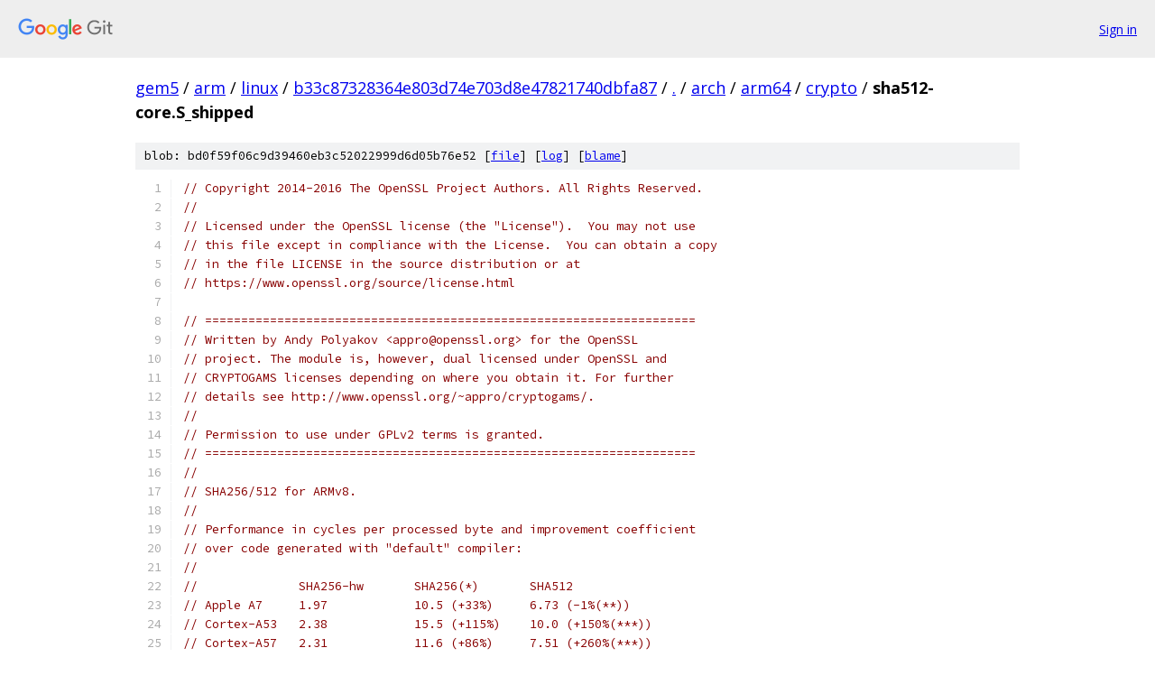

--- FILE ---
content_type: text/html; charset=utf-8
request_url: https://gem5.googlesource.com/arm/linux/+/b33c87328364e803d74e703d8e47821740dbfa87/arch/arm64/crypto/sha512-core.S_shipped?autodive=0%2F%2F
body_size: 19283
content:
<!DOCTYPE html><html lang="en"><head><meta charset="utf-8"><meta name="viewport" content="width=device-width, initial-scale=1"><title>arch/arm64/crypto/sha512-core.S_shipped - arm/linux - Git at Google</title><link rel="stylesheet" type="text/css" href="/+static/base.css"><link rel="stylesheet" type="text/css" href="/+static/prettify/prettify.css"><!-- default customHeadTagPart --></head><body class="Site"><header class="Site-header"><div class="Header"><a class="Header-image" href="/"><img src="//www.gstatic.com/images/branding/lockups/2x/lockup_git_color_108x24dp.png" width="108" height="24" alt="Google Git"></a><div class="Header-menu"> <a class="Header-menuItem" href="https://accounts.google.com/AccountChooser?faa=1&amp;continue=https://gem5.googlesource.com/login/arm/linux/%2B/b33c87328364e803d74e703d8e47821740dbfa87/arch/arm64/crypto/sha512-core.S_shipped?autodive%3D0%252F%252F">Sign in</a> </div></div></header><div class="Site-content"><div class="Container "><div class="Breadcrumbs"><a class="Breadcrumbs-crumb" href="/?format=HTML">gem5</a> / <a class="Breadcrumbs-crumb" href="/arm/">arm</a> / <a class="Breadcrumbs-crumb" href="/arm/linux/">linux</a> / <a class="Breadcrumbs-crumb" href="/arm/linux/+/b33c87328364e803d74e703d8e47821740dbfa87">b33c87328364e803d74e703d8e47821740dbfa87</a> / <a class="Breadcrumbs-crumb" href="/arm/linux/+/b33c87328364e803d74e703d8e47821740dbfa87/?autodive=0%2F%2F">.</a> / <a class="Breadcrumbs-crumb" href="/arm/linux/+/b33c87328364e803d74e703d8e47821740dbfa87/arch?autodive=0%2F%2F">arch</a> / <a class="Breadcrumbs-crumb" href="/arm/linux/+/b33c87328364e803d74e703d8e47821740dbfa87/arch/arm64?autodive=0%2F%2F">arm64</a> / <a class="Breadcrumbs-crumb" href="/arm/linux/+/b33c87328364e803d74e703d8e47821740dbfa87/arch/arm64/crypto?autodive=0%2F%2F">crypto</a> / <span class="Breadcrumbs-crumb">sha512-core.S_shipped</span></div><div class="u-sha1 u-monospace BlobSha1">blob: bd0f59f06c9d39460eb3c52022999d6d05b76e52 [<a href="/arm/linux/+/b33c87328364e803d74e703d8e47821740dbfa87/arch/arm64/crypto/sha512-core.S_shipped?autodive=0%2F%2F">file</a>] [<a href="/arm/linux/+log/b33c87328364e803d74e703d8e47821740dbfa87/arch/arm64/crypto/sha512-core.S_shipped">log</a>] [<a href="/arm/linux/+blame/b33c87328364e803d74e703d8e47821740dbfa87/arch/arm64/crypto/sha512-core.S_shipped">blame</a>]</div><table class="FileContents"><tr class="u-pre u-monospace FileContents-line"><td class="u-lineNum u-noSelect FileContents-lineNum" data-line-number="1"></td><td class="FileContents-lineContents" id="1"><span class="com">// Copyright 2014-2016 The OpenSSL Project Authors. All Rights Reserved.</span></td></tr><tr class="u-pre u-monospace FileContents-line"><td class="u-lineNum u-noSelect FileContents-lineNum" data-line-number="2"></td><td class="FileContents-lineContents" id="2"><span class="com">//</span></td></tr><tr class="u-pre u-monospace FileContents-line"><td class="u-lineNum u-noSelect FileContents-lineNum" data-line-number="3"></td><td class="FileContents-lineContents" id="3"><span class="com">// Licensed under the OpenSSL license (the &quot;License&quot;).  You may not use</span></td></tr><tr class="u-pre u-monospace FileContents-line"><td class="u-lineNum u-noSelect FileContents-lineNum" data-line-number="4"></td><td class="FileContents-lineContents" id="4"><span class="com">// this file except in compliance with the License.  You can obtain a copy</span></td></tr><tr class="u-pre u-monospace FileContents-line"><td class="u-lineNum u-noSelect FileContents-lineNum" data-line-number="5"></td><td class="FileContents-lineContents" id="5"><span class="com">// in the file LICENSE in the source distribution or at</span></td></tr><tr class="u-pre u-monospace FileContents-line"><td class="u-lineNum u-noSelect FileContents-lineNum" data-line-number="6"></td><td class="FileContents-lineContents" id="6"><span class="com">// https://www.openssl.org/source/license.html</span></td></tr><tr class="u-pre u-monospace FileContents-line"><td class="u-lineNum u-noSelect FileContents-lineNum" data-line-number="7"></td><td class="FileContents-lineContents" id="7"></td></tr><tr class="u-pre u-monospace FileContents-line"><td class="u-lineNum u-noSelect FileContents-lineNum" data-line-number="8"></td><td class="FileContents-lineContents" id="8"><span class="com">// ====================================================================</span></td></tr><tr class="u-pre u-monospace FileContents-line"><td class="u-lineNum u-noSelect FileContents-lineNum" data-line-number="9"></td><td class="FileContents-lineContents" id="9"><span class="com">// Written by Andy Polyakov &lt;appro@openssl.org&gt; for the OpenSSL</span></td></tr><tr class="u-pre u-monospace FileContents-line"><td class="u-lineNum u-noSelect FileContents-lineNum" data-line-number="10"></td><td class="FileContents-lineContents" id="10"><span class="com">// project. The module is, however, dual licensed under OpenSSL and</span></td></tr><tr class="u-pre u-monospace FileContents-line"><td class="u-lineNum u-noSelect FileContents-lineNum" data-line-number="11"></td><td class="FileContents-lineContents" id="11"><span class="com">// CRYPTOGAMS licenses depending on where you obtain it. For further</span></td></tr><tr class="u-pre u-monospace FileContents-line"><td class="u-lineNum u-noSelect FileContents-lineNum" data-line-number="12"></td><td class="FileContents-lineContents" id="12"><span class="com">// details see http://www.openssl.org/~appro/cryptogams/.</span></td></tr><tr class="u-pre u-monospace FileContents-line"><td class="u-lineNum u-noSelect FileContents-lineNum" data-line-number="13"></td><td class="FileContents-lineContents" id="13"><span class="com">//</span></td></tr><tr class="u-pre u-monospace FileContents-line"><td class="u-lineNum u-noSelect FileContents-lineNum" data-line-number="14"></td><td class="FileContents-lineContents" id="14"><span class="com">// Permission to use under GPLv2 terms is granted.</span></td></tr><tr class="u-pre u-monospace FileContents-line"><td class="u-lineNum u-noSelect FileContents-lineNum" data-line-number="15"></td><td class="FileContents-lineContents" id="15"><span class="com">// ====================================================================</span></td></tr><tr class="u-pre u-monospace FileContents-line"><td class="u-lineNum u-noSelect FileContents-lineNum" data-line-number="16"></td><td class="FileContents-lineContents" id="16"><span class="com">//</span></td></tr><tr class="u-pre u-monospace FileContents-line"><td class="u-lineNum u-noSelect FileContents-lineNum" data-line-number="17"></td><td class="FileContents-lineContents" id="17"><span class="com">// SHA256/512 for ARMv8.</span></td></tr><tr class="u-pre u-monospace FileContents-line"><td class="u-lineNum u-noSelect FileContents-lineNum" data-line-number="18"></td><td class="FileContents-lineContents" id="18"><span class="com">//</span></td></tr><tr class="u-pre u-monospace FileContents-line"><td class="u-lineNum u-noSelect FileContents-lineNum" data-line-number="19"></td><td class="FileContents-lineContents" id="19"><span class="com">// Performance in cycles per processed byte and improvement coefficient</span></td></tr><tr class="u-pre u-monospace FileContents-line"><td class="u-lineNum u-noSelect FileContents-lineNum" data-line-number="20"></td><td class="FileContents-lineContents" id="20"><span class="com">// over code generated with &quot;default&quot; compiler:</span></td></tr><tr class="u-pre u-monospace FileContents-line"><td class="u-lineNum u-noSelect FileContents-lineNum" data-line-number="21"></td><td class="FileContents-lineContents" id="21"><span class="com">//</span></td></tr><tr class="u-pre u-monospace FileContents-line"><td class="u-lineNum u-noSelect FileContents-lineNum" data-line-number="22"></td><td class="FileContents-lineContents" id="22"><span class="com">//		SHA256-hw	SHA256(*)	SHA512</span></td></tr><tr class="u-pre u-monospace FileContents-line"><td class="u-lineNum u-noSelect FileContents-lineNum" data-line-number="23"></td><td class="FileContents-lineContents" id="23"><span class="com">// Apple A7	1.97		10.5 (+33%)	6.73 (-1%(**))</span></td></tr><tr class="u-pre u-monospace FileContents-line"><td class="u-lineNum u-noSelect FileContents-lineNum" data-line-number="24"></td><td class="FileContents-lineContents" id="24"><span class="com">// Cortex-A53	2.38		15.5 (+115%)	10.0 (+150%(***))</span></td></tr><tr class="u-pre u-monospace FileContents-line"><td class="u-lineNum u-noSelect FileContents-lineNum" data-line-number="25"></td><td class="FileContents-lineContents" id="25"><span class="com">// Cortex-A57	2.31		11.6 (+86%)	7.51 (+260%(***))</span></td></tr><tr class="u-pre u-monospace FileContents-line"><td class="u-lineNum u-noSelect FileContents-lineNum" data-line-number="26"></td><td class="FileContents-lineContents" id="26"><span class="com">// Denver	2.01		10.5 (+26%)	6.70 (+8%)</span></td></tr><tr class="u-pre u-monospace FileContents-line"><td class="u-lineNum u-noSelect FileContents-lineNum" data-line-number="27"></td><td class="FileContents-lineContents" id="27"><span class="com">// X-Gene			20.0 (+100%)	12.8 (+300%(***))</span></td></tr><tr class="u-pre u-monospace FileContents-line"><td class="u-lineNum u-noSelect FileContents-lineNum" data-line-number="28"></td><td class="FileContents-lineContents" id="28"><span class="com">// Mongoose	2.36		13.0 (+50%)	8.36 (+33%)</span></td></tr><tr class="u-pre u-monospace FileContents-line"><td class="u-lineNum u-noSelect FileContents-lineNum" data-line-number="29"></td><td class="FileContents-lineContents" id="29"><span class="com">//</span></td></tr><tr class="u-pre u-monospace FileContents-line"><td class="u-lineNum u-noSelect FileContents-lineNum" data-line-number="30"></td><td class="FileContents-lineContents" id="30"><span class="com">// (*)	Software SHA256 results are of lesser relevance, presented</span></td></tr><tr class="u-pre u-monospace FileContents-line"><td class="u-lineNum u-noSelect FileContents-lineNum" data-line-number="31"></td><td class="FileContents-lineContents" id="31"><span class="com">//	mostly for informational purposes.</span></td></tr><tr class="u-pre u-monospace FileContents-line"><td class="u-lineNum u-noSelect FileContents-lineNum" data-line-number="32"></td><td class="FileContents-lineContents" id="32"><span class="com">// (**)	The result is a trade-off: it&#39;s possible to improve it by</span></td></tr><tr class="u-pre u-monospace FileContents-line"><td class="u-lineNum u-noSelect FileContents-lineNum" data-line-number="33"></td><td class="FileContents-lineContents" id="33"><span class="com">//	10% (or by 1 cycle per round), but at the cost of 20% loss</span></td></tr><tr class="u-pre u-monospace FileContents-line"><td class="u-lineNum u-noSelect FileContents-lineNum" data-line-number="34"></td><td class="FileContents-lineContents" id="34"><span class="com">//	on Cortex-A53 (or by 4 cycles per round).</span></td></tr><tr class="u-pre u-monospace FileContents-line"><td class="u-lineNum u-noSelect FileContents-lineNum" data-line-number="35"></td><td class="FileContents-lineContents" id="35"><span class="com">// (***)	Super-impressive coefficients over gcc-generated code are</span></td></tr><tr class="u-pre u-monospace FileContents-line"><td class="u-lineNum u-noSelect FileContents-lineNum" data-line-number="36"></td><td class="FileContents-lineContents" id="36"><span class="com">//	indication of some compiler &quot;pathology&quot;, most notably code</span></td></tr><tr class="u-pre u-monospace FileContents-line"><td class="u-lineNum u-noSelect FileContents-lineNum" data-line-number="37"></td><td class="FileContents-lineContents" id="37"><span class="com">//	generated with -mgeneral-regs-only is significanty faster</span></td></tr><tr class="u-pre u-monospace FileContents-line"><td class="u-lineNum u-noSelect FileContents-lineNum" data-line-number="38"></td><td class="FileContents-lineContents" id="38"><span class="com">//	and the gap is only 40-90%.</span></td></tr><tr class="u-pre u-monospace FileContents-line"><td class="u-lineNum u-noSelect FileContents-lineNum" data-line-number="39"></td><td class="FileContents-lineContents" id="39"><span class="com">//</span></td></tr><tr class="u-pre u-monospace FileContents-line"><td class="u-lineNum u-noSelect FileContents-lineNum" data-line-number="40"></td><td class="FileContents-lineContents" id="40"><span class="com">// October 2016.</span></td></tr><tr class="u-pre u-monospace FileContents-line"><td class="u-lineNum u-noSelect FileContents-lineNum" data-line-number="41"></td><td class="FileContents-lineContents" id="41"><span class="com">//</span></td></tr><tr class="u-pre u-monospace FileContents-line"><td class="u-lineNum u-noSelect FileContents-lineNum" data-line-number="42"></td><td class="FileContents-lineContents" id="42"><span class="com">// Originally it was reckoned that it makes no sense to implement NEON</span></td></tr><tr class="u-pre u-monospace FileContents-line"><td class="u-lineNum u-noSelect FileContents-lineNum" data-line-number="43"></td><td class="FileContents-lineContents" id="43"><span class="com">// version of SHA256 for 64-bit processors. This is because performance</span></td></tr><tr class="u-pre u-monospace FileContents-line"><td class="u-lineNum u-noSelect FileContents-lineNum" data-line-number="44"></td><td class="FileContents-lineContents" id="44"><span class="com">// improvement on most wide-spread Cortex-A5x processors was observed</span></td></tr><tr class="u-pre u-monospace FileContents-line"><td class="u-lineNum u-noSelect FileContents-lineNum" data-line-number="45"></td><td class="FileContents-lineContents" id="45"><span class="com">// to be marginal, same on Cortex-A53 and ~10% on A57. But then it was</span></td></tr><tr class="u-pre u-monospace FileContents-line"><td class="u-lineNum u-noSelect FileContents-lineNum" data-line-number="46"></td><td class="FileContents-lineContents" id="46"><span class="com">// observed that 32-bit NEON SHA256 performs significantly better than</span></td></tr><tr class="u-pre u-monospace FileContents-line"><td class="u-lineNum u-noSelect FileContents-lineNum" data-line-number="47"></td><td class="FileContents-lineContents" id="47"><span class="com">// 64-bit scalar version on *some* of the more recent processors. As</span></td></tr><tr class="u-pre u-monospace FileContents-line"><td class="u-lineNum u-noSelect FileContents-lineNum" data-line-number="48"></td><td class="FileContents-lineContents" id="48"><span class="com">// result 64-bit NEON version of SHA256 was added to provide best</span></td></tr><tr class="u-pre u-monospace FileContents-line"><td class="u-lineNum u-noSelect FileContents-lineNum" data-line-number="49"></td><td class="FileContents-lineContents" id="49"><span class="com">// all-round performance. For example it executes ~30% faster on X-Gene</span></td></tr><tr class="u-pre u-monospace FileContents-line"><td class="u-lineNum u-noSelect FileContents-lineNum" data-line-number="50"></td><td class="FileContents-lineContents" id="50"><span class="com">// and Mongoose. [For reference, NEON version of SHA512 is bound to</span></td></tr><tr class="u-pre u-monospace FileContents-line"><td class="u-lineNum u-noSelect FileContents-lineNum" data-line-number="51"></td><td class="FileContents-lineContents" id="51"><span class="com">// deliver much less improvement, likely *negative* on Cortex-A5x.</span></td></tr><tr class="u-pre u-monospace FileContents-line"><td class="u-lineNum u-noSelect FileContents-lineNum" data-line-number="52"></td><td class="FileContents-lineContents" id="52"><span class="com">// Which is why NEON support is limited to SHA256.]</span></td></tr><tr class="u-pre u-monospace FileContents-line"><td class="u-lineNum u-noSelect FileContents-lineNum" data-line-number="53"></td><td class="FileContents-lineContents" id="53"></td></tr><tr class="u-pre u-monospace FileContents-line"><td class="u-lineNum u-noSelect FileContents-lineNum" data-line-number="54"></td><td class="FileContents-lineContents" id="54"><span class="com">#ifndef</span><span class="pln">	__KERNEL__</span></td></tr><tr class="u-pre u-monospace FileContents-line"><td class="u-lineNum u-noSelect FileContents-lineNum" data-line-number="55"></td><td class="FileContents-lineContents" id="55"><span class="com"># include &quot;arm_arch.h&quot;</span></td></tr><tr class="u-pre u-monospace FileContents-line"><td class="u-lineNum u-noSelect FileContents-lineNum" data-line-number="56"></td><td class="FileContents-lineContents" id="56"><span class="com">#endif</span></td></tr><tr class="u-pre u-monospace FileContents-line"><td class="u-lineNum u-noSelect FileContents-lineNum" data-line-number="57"></td><td class="FileContents-lineContents" id="57"></td></tr><tr class="u-pre u-monospace FileContents-line"><td class="u-lineNum u-noSelect FileContents-lineNum" data-line-number="58"></td><td class="FileContents-lineContents" id="58"><span class="pun">.</span><span class="pln">text</span></td></tr><tr class="u-pre u-monospace FileContents-line"><td class="u-lineNum u-noSelect FileContents-lineNum" data-line-number="59"></td><td class="FileContents-lineContents" id="59"></td></tr><tr class="u-pre u-monospace FileContents-line"><td class="u-lineNum u-noSelect FileContents-lineNum" data-line-number="60"></td><td class="FileContents-lineContents" id="60"><span class="pun">.</span><span class="kwd">extern</span><span class="pln">	OPENSSL_armcap_P</span></td></tr><tr class="u-pre u-monospace FileContents-line"><td class="u-lineNum u-noSelect FileContents-lineNum" data-line-number="61"></td><td class="FileContents-lineContents" id="61"><span class="pun">.</span><span class="pln">globl	sha512_block_data_order</span></td></tr><tr class="u-pre u-monospace FileContents-line"><td class="u-lineNum u-noSelect FileContents-lineNum" data-line-number="62"></td><td class="FileContents-lineContents" id="62"><span class="pun">.</span><span class="pln">type	sha512_block_data_order</span><span class="pun">,%</span><span class="kwd">function</span></td></tr><tr class="u-pre u-monospace FileContents-line"><td class="u-lineNum u-noSelect FileContents-lineNum" data-line-number="63"></td><td class="FileContents-lineContents" id="63"><span class="pun">.</span><span class="pln">align	</span><span class="lit">6</span></td></tr><tr class="u-pre u-monospace FileContents-line"><td class="u-lineNum u-noSelect FileContents-lineNum" data-line-number="64"></td><td class="FileContents-lineContents" id="64"><span class="pln">sha512_block_data_order</span><span class="pun">:</span></td></tr><tr class="u-pre u-monospace FileContents-line"><td class="u-lineNum u-noSelect FileContents-lineNum" data-line-number="65"></td><td class="FileContents-lineContents" id="65"><span class="pln">	stp	x29</span><span class="pun">,</span><span class="pln">x30</span><span class="pun">,[</span><span class="pln">sp</span><span class="pun">,#-</span><span class="lit">128</span><span class="pun">]!</span></td></tr><tr class="u-pre u-monospace FileContents-line"><td class="u-lineNum u-noSelect FileContents-lineNum" data-line-number="66"></td><td class="FileContents-lineContents" id="66"><span class="pln">	add	x29</span><span class="pun">,</span><span class="pln">sp</span><span class="pun">,#</span><span class="lit">0</span></td></tr><tr class="u-pre u-monospace FileContents-line"><td class="u-lineNum u-noSelect FileContents-lineNum" data-line-number="67"></td><td class="FileContents-lineContents" id="67"></td></tr><tr class="u-pre u-monospace FileContents-line"><td class="u-lineNum u-noSelect FileContents-lineNum" data-line-number="68"></td><td class="FileContents-lineContents" id="68"><span class="pln">	stp	x19</span><span class="pun">,</span><span class="pln">x20</span><span class="pun">,[</span><span class="pln">sp</span><span class="pun">,#</span><span class="lit">16</span><span class="pun">]</span></td></tr><tr class="u-pre u-monospace FileContents-line"><td class="u-lineNum u-noSelect FileContents-lineNum" data-line-number="69"></td><td class="FileContents-lineContents" id="69"><span class="pln">	stp	x21</span><span class="pun">,</span><span class="pln">x22</span><span class="pun">,[</span><span class="pln">sp</span><span class="pun">,#</span><span class="lit">32</span><span class="pun">]</span></td></tr><tr class="u-pre u-monospace FileContents-line"><td class="u-lineNum u-noSelect FileContents-lineNum" data-line-number="70"></td><td class="FileContents-lineContents" id="70"><span class="pln">	stp	x23</span><span class="pun">,</span><span class="pln">x24</span><span class="pun">,[</span><span class="pln">sp</span><span class="pun">,#</span><span class="lit">48</span><span class="pun">]</span></td></tr><tr class="u-pre u-monospace FileContents-line"><td class="u-lineNum u-noSelect FileContents-lineNum" data-line-number="71"></td><td class="FileContents-lineContents" id="71"><span class="pln">	stp	x25</span><span class="pun">,</span><span class="pln">x26</span><span class="pun">,[</span><span class="pln">sp</span><span class="pun">,#</span><span class="lit">64</span><span class="pun">]</span></td></tr><tr class="u-pre u-monospace FileContents-line"><td class="u-lineNum u-noSelect FileContents-lineNum" data-line-number="72"></td><td class="FileContents-lineContents" id="72"><span class="pln">	stp	x27</span><span class="pun">,</span><span class="pln">x28</span><span class="pun">,[</span><span class="pln">sp</span><span class="pun">,#</span><span class="lit">80</span><span class="pun">]</span></td></tr><tr class="u-pre u-monospace FileContents-line"><td class="u-lineNum u-noSelect FileContents-lineNum" data-line-number="73"></td><td class="FileContents-lineContents" id="73"><span class="pln">	</span><span class="kwd">sub</span><span class="pln">	sp</span><span class="pun">,</span><span class="pln">sp</span><span class="pun">,#</span><span class="lit">4</span><span class="pun">*</span><span class="lit">8</span></td></tr><tr class="u-pre u-monospace FileContents-line"><td class="u-lineNum u-noSelect FileContents-lineNum" data-line-number="74"></td><td class="FileContents-lineContents" id="74"></td></tr><tr class="u-pre u-monospace FileContents-line"><td class="u-lineNum u-noSelect FileContents-lineNum" data-line-number="75"></td><td class="FileContents-lineContents" id="75"><span class="pln">	ldp	x20</span><span class="pun">,</span><span class="pln">x21</span><span class="pun">,[</span><span class="pln">x0</span><span class="pun">]</span><span class="pln">				</span><span class="com">// load context</span></td></tr><tr class="u-pre u-monospace FileContents-line"><td class="u-lineNum u-noSelect FileContents-lineNum" data-line-number="76"></td><td class="FileContents-lineContents" id="76"><span class="pln">	ldp	x22</span><span class="pun">,</span><span class="pln">x23</span><span class="pun">,[</span><span class="pln">x0</span><span class="pun">,#</span><span class="lit">2</span><span class="pun">*</span><span class="lit">8</span><span class="pun">]</span></td></tr><tr class="u-pre u-monospace FileContents-line"><td class="u-lineNum u-noSelect FileContents-lineNum" data-line-number="77"></td><td class="FileContents-lineContents" id="77"><span class="pln">	ldp	x24</span><span class="pun">,</span><span class="pln">x25</span><span class="pun">,[</span><span class="pln">x0</span><span class="pun">,#</span><span class="lit">4</span><span class="pun">*</span><span class="lit">8</span><span class="pun">]</span></td></tr><tr class="u-pre u-monospace FileContents-line"><td class="u-lineNum u-noSelect FileContents-lineNum" data-line-number="78"></td><td class="FileContents-lineContents" id="78"><span class="pln">	add	x2</span><span class="pun">,</span><span class="pln">x1</span><span class="pun">,</span><span class="pln">x2</span><span class="pun">,</span><span class="pln">lsl</span><span class="com">#7	// end of input</span></td></tr><tr class="u-pre u-monospace FileContents-line"><td class="u-lineNum u-noSelect FileContents-lineNum" data-line-number="79"></td><td class="FileContents-lineContents" id="79"><span class="pln">	ldp	x26</span><span class="pun">,</span><span class="pln">x27</span><span class="pun">,[</span><span class="pln">x0</span><span class="pun">,#</span><span class="lit">6</span><span class="pun">*</span><span class="lit">8</span><span class="pun">]</span></td></tr><tr class="u-pre u-monospace FileContents-line"><td class="u-lineNum u-noSelect FileContents-lineNum" data-line-number="80"></td><td class="FileContents-lineContents" id="80"><span class="pln">	adr	x30</span><span class="pun">,.</span><span class="pln">LK512</span></td></tr><tr class="u-pre u-monospace FileContents-line"><td class="u-lineNum u-noSelect FileContents-lineNum" data-line-number="81"></td><td class="FileContents-lineContents" id="81"><span class="pln">	stp	x0</span><span class="pun">,</span><span class="pln">x2</span><span class="pun">,[</span><span class="pln">x29</span><span class="pun">,#</span><span class="lit">96</span><span class="pun">]</span></td></tr><tr class="u-pre u-monospace FileContents-line"><td class="u-lineNum u-noSelect FileContents-lineNum" data-line-number="82"></td><td class="FileContents-lineContents" id="82"></td></tr><tr class="u-pre u-monospace FileContents-line"><td class="u-lineNum u-noSelect FileContents-lineNum" data-line-number="83"></td><td class="FileContents-lineContents" id="83"><span class="pun">.</span><span class="typ">Loop</span><span class="pun">:</span></td></tr><tr class="u-pre u-monospace FileContents-line"><td class="u-lineNum u-noSelect FileContents-lineNum" data-line-number="84"></td><td class="FileContents-lineContents" id="84"><span class="pln">	ldp	x3</span><span class="pun">,</span><span class="pln">x4</span><span class="pun">,[</span><span class="pln">x1</span><span class="pun">],#</span><span class="lit">2</span><span class="pun">*</span><span class="lit">8</span></td></tr><tr class="u-pre u-monospace FileContents-line"><td class="u-lineNum u-noSelect FileContents-lineNum" data-line-number="85"></td><td class="FileContents-lineContents" id="85"><span class="pln">	ldr	x19</span><span class="pun">,[</span><span class="pln">x30</span><span class="pun">],#</span><span class="lit">8</span><span class="pln">			</span><span class="com">// *K++</span></td></tr><tr class="u-pre u-monospace FileContents-line"><td class="u-lineNum u-noSelect FileContents-lineNum" data-line-number="86"></td><td class="FileContents-lineContents" id="86"><span class="pln">	eor	x28</span><span class="pun">,</span><span class="pln">x21</span><span class="pun">,</span><span class="pln">x22				</span><span class="com">// magic seed</span></td></tr><tr class="u-pre u-monospace FileContents-line"><td class="u-lineNum u-noSelect FileContents-lineNum" data-line-number="87"></td><td class="FileContents-lineContents" id="87"><span class="pln">	str	x1</span><span class="pun">,[</span><span class="pln">x29</span><span class="pun">,#</span><span class="lit">112</span><span class="pun">]</span></td></tr><tr class="u-pre u-monospace FileContents-line"><td class="u-lineNum u-noSelect FileContents-lineNum" data-line-number="88"></td><td class="FileContents-lineContents" id="88"><span class="com">#ifndef</span><span class="pln">	__AARCH64EB__</span></td></tr><tr class="u-pre u-monospace FileContents-line"><td class="u-lineNum u-noSelect FileContents-lineNum" data-line-number="89"></td><td class="FileContents-lineContents" id="89"><span class="pln">	rev	x3</span><span class="pun">,</span><span class="pln">x3			</span><span class="com">// 0</span></td></tr><tr class="u-pre u-monospace FileContents-line"><td class="u-lineNum u-noSelect FileContents-lineNum" data-line-number="90"></td><td class="FileContents-lineContents" id="90"><span class="com">#endif</span></td></tr><tr class="u-pre u-monospace FileContents-line"><td class="u-lineNum u-noSelect FileContents-lineNum" data-line-number="91"></td><td class="FileContents-lineContents" id="91"><span class="pln">	ror	x16</span><span class="pun">,</span><span class="pln">x24</span><span class="pun">,#</span><span class="lit">14</span></td></tr><tr class="u-pre u-monospace FileContents-line"><td class="u-lineNum u-noSelect FileContents-lineNum" data-line-number="92"></td><td class="FileContents-lineContents" id="92"><span class="pln">	add	x27</span><span class="pun">,</span><span class="pln">x27</span><span class="pun">,</span><span class="pln">x19			</span><span class="com">// h+=K[i]</span></td></tr><tr class="u-pre u-monospace FileContents-line"><td class="u-lineNum u-noSelect FileContents-lineNum" data-line-number="93"></td><td class="FileContents-lineContents" id="93"><span class="pln">	eor	x6</span><span class="pun">,</span><span class="pln">x24</span><span class="pun">,</span><span class="pln">x24</span><span class="pun">,</span><span class="pln">ror</span><span class="com">#23</span></td></tr><tr class="u-pre u-monospace FileContents-line"><td class="u-lineNum u-noSelect FileContents-lineNum" data-line-number="94"></td><td class="FileContents-lineContents" id="94"><span class="pln">	</span><span class="kwd">and</span><span class="pln">	x17</span><span class="pun">,</span><span class="pln">x25</span><span class="pun">,</span><span class="pln">x24</span></td></tr><tr class="u-pre u-monospace FileContents-line"><td class="u-lineNum u-noSelect FileContents-lineNum" data-line-number="95"></td><td class="FileContents-lineContents" id="95"><span class="pln">	bic	x19</span><span class="pun">,</span><span class="pln">x26</span><span class="pun">,</span><span class="pln">x24</span></td></tr><tr class="u-pre u-monospace FileContents-line"><td class="u-lineNum u-noSelect FileContents-lineNum" data-line-number="96"></td><td class="FileContents-lineContents" id="96"><span class="pln">	add	x27</span><span class="pun">,</span><span class="pln">x27</span><span class="pun">,</span><span class="pln">x3			</span><span class="com">// h+=X[i]</span></td></tr><tr class="u-pre u-monospace FileContents-line"><td class="u-lineNum u-noSelect FileContents-lineNum" data-line-number="97"></td><td class="FileContents-lineContents" id="97"><span class="pln">	orr	x17</span><span class="pun">,</span><span class="pln">x17</span><span class="pun">,</span><span class="pln">x19			</span><span class="com">// Ch(e,f,g)</span></td></tr><tr class="u-pre u-monospace FileContents-line"><td class="u-lineNum u-noSelect FileContents-lineNum" data-line-number="98"></td><td class="FileContents-lineContents" id="98"><span class="pln">	eor	x19</span><span class="pun">,</span><span class="pln">x20</span><span class="pun">,</span><span class="pln">x21			</span><span class="com">// a^b, b^c in next round</span></td></tr><tr class="u-pre u-monospace FileContents-line"><td class="u-lineNum u-noSelect FileContents-lineNum" data-line-number="99"></td><td class="FileContents-lineContents" id="99"><span class="pln">	eor	x16</span><span class="pun">,</span><span class="pln">x16</span><span class="pun">,</span><span class="pln">x6</span><span class="pun">,</span><span class="pln">ror</span><span class="com">#18	// Sigma1(e)</span></td></tr><tr class="u-pre u-monospace FileContents-line"><td class="u-lineNum u-noSelect FileContents-lineNum" data-line-number="100"></td><td class="FileContents-lineContents" id="100"><span class="pln">	ror	x6</span><span class="pun">,</span><span class="pln">x20</span><span class="pun">,#</span><span class="lit">28</span></td></tr><tr class="u-pre u-monospace FileContents-line"><td class="u-lineNum u-noSelect FileContents-lineNum" data-line-number="101"></td><td class="FileContents-lineContents" id="101"><span class="pln">	add	x27</span><span class="pun">,</span><span class="pln">x27</span><span class="pun">,</span><span class="pln">x17			</span><span class="com">// h+=Ch(e,f,g)</span></td></tr><tr class="u-pre u-monospace FileContents-line"><td class="u-lineNum u-noSelect FileContents-lineNum" data-line-number="102"></td><td class="FileContents-lineContents" id="102"><span class="pln">	eor	x17</span><span class="pun">,</span><span class="pln">x20</span><span class="pun">,</span><span class="pln">x20</span><span class="pun">,</span><span class="pln">ror</span><span class="com">#5</span></td></tr><tr class="u-pre u-monospace FileContents-line"><td class="u-lineNum u-noSelect FileContents-lineNum" data-line-number="103"></td><td class="FileContents-lineContents" id="103"><span class="pln">	add	x27</span><span class="pun">,</span><span class="pln">x27</span><span class="pun">,</span><span class="pln">x16			</span><span class="com">// h+=Sigma1(e)</span></td></tr><tr class="u-pre u-monospace FileContents-line"><td class="u-lineNum u-noSelect FileContents-lineNum" data-line-number="104"></td><td class="FileContents-lineContents" id="104"><span class="pln">	</span><span class="kwd">and</span><span class="pln">	x28</span><span class="pun">,</span><span class="pln">x28</span><span class="pun">,</span><span class="pln">x19			</span><span class="com">// (b^c)&amp;=(a^b)</span></td></tr><tr class="u-pre u-monospace FileContents-line"><td class="u-lineNum u-noSelect FileContents-lineNum" data-line-number="105"></td><td class="FileContents-lineContents" id="105"><span class="pln">	add	x23</span><span class="pun">,</span><span class="pln">x23</span><span class="pun">,</span><span class="pln">x27			</span><span class="com">// d+=h</span></td></tr><tr class="u-pre u-monospace FileContents-line"><td class="u-lineNum u-noSelect FileContents-lineNum" data-line-number="106"></td><td class="FileContents-lineContents" id="106"><span class="pln">	eor	x28</span><span class="pun">,</span><span class="pln">x28</span><span class="pun">,</span><span class="pln">x21			</span><span class="com">// Maj(a,b,c)</span></td></tr><tr class="u-pre u-monospace FileContents-line"><td class="u-lineNum u-noSelect FileContents-lineNum" data-line-number="107"></td><td class="FileContents-lineContents" id="107"><span class="pln">	eor	x17</span><span class="pun">,</span><span class="pln">x6</span><span class="pun">,</span><span class="pln">x17</span><span class="pun">,</span><span class="pln">ror</span><span class="com">#34	// Sigma0(a)</span></td></tr><tr class="u-pre u-monospace FileContents-line"><td class="u-lineNum u-noSelect FileContents-lineNum" data-line-number="108"></td><td class="FileContents-lineContents" id="108"><span class="pln">	add	x27</span><span class="pun">,</span><span class="pln">x27</span><span class="pun">,</span><span class="pln">x28			</span><span class="com">// h+=Maj(a,b,c)</span></td></tr><tr class="u-pre u-monospace FileContents-line"><td class="u-lineNum u-noSelect FileContents-lineNum" data-line-number="109"></td><td class="FileContents-lineContents" id="109"><span class="pln">	ldr	x28</span><span class="pun">,[</span><span class="pln">x30</span><span class="pun">],#</span><span class="lit">8</span><span class="pln">		</span><span class="com">// *K++, x19 in next round</span></td></tr><tr class="u-pre u-monospace FileContents-line"><td class="u-lineNum u-noSelect FileContents-lineNum" data-line-number="110"></td><td class="FileContents-lineContents" id="110"><span class="pln">	</span><span class="com">//add	x27,x27,x17			// h+=Sigma0(a)</span></td></tr><tr class="u-pre u-monospace FileContents-line"><td class="u-lineNum u-noSelect FileContents-lineNum" data-line-number="111"></td><td class="FileContents-lineContents" id="111"><span class="com">#ifndef</span><span class="pln">	__AARCH64EB__</span></td></tr><tr class="u-pre u-monospace FileContents-line"><td class="u-lineNum u-noSelect FileContents-lineNum" data-line-number="112"></td><td class="FileContents-lineContents" id="112"><span class="pln">	rev	x4</span><span class="pun">,</span><span class="pln">x4			</span><span class="com">// 1</span></td></tr><tr class="u-pre u-monospace FileContents-line"><td class="u-lineNum u-noSelect FileContents-lineNum" data-line-number="113"></td><td class="FileContents-lineContents" id="113"><span class="com">#endif</span></td></tr><tr class="u-pre u-monospace FileContents-line"><td class="u-lineNum u-noSelect FileContents-lineNum" data-line-number="114"></td><td class="FileContents-lineContents" id="114"><span class="pln">	ldp	x5</span><span class="pun">,</span><span class="pln">x6</span><span class="pun">,[</span><span class="pln">x1</span><span class="pun">],#</span><span class="lit">2</span><span class="pun">*</span><span class="lit">8</span></td></tr><tr class="u-pre u-monospace FileContents-line"><td class="u-lineNum u-noSelect FileContents-lineNum" data-line-number="115"></td><td class="FileContents-lineContents" id="115"><span class="pln">	add	x27</span><span class="pun">,</span><span class="pln">x27</span><span class="pun">,</span><span class="pln">x17			</span><span class="com">// h+=Sigma0(a)</span></td></tr><tr class="u-pre u-monospace FileContents-line"><td class="u-lineNum u-noSelect FileContents-lineNum" data-line-number="116"></td><td class="FileContents-lineContents" id="116"><span class="pln">	ror	x16</span><span class="pun">,</span><span class="pln">x23</span><span class="pun">,#</span><span class="lit">14</span></td></tr><tr class="u-pre u-monospace FileContents-line"><td class="u-lineNum u-noSelect FileContents-lineNum" data-line-number="117"></td><td class="FileContents-lineContents" id="117"><span class="pln">	add	x26</span><span class="pun">,</span><span class="pln">x26</span><span class="pun">,</span><span class="pln">x28			</span><span class="com">// h+=K[i]</span></td></tr><tr class="u-pre u-monospace FileContents-line"><td class="u-lineNum u-noSelect FileContents-lineNum" data-line-number="118"></td><td class="FileContents-lineContents" id="118"><span class="pln">	eor	x7</span><span class="pun">,</span><span class="pln">x23</span><span class="pun">,</span><span class="pln">x23</span><span class="pun">,</span><span class="pln">ror</span><span class="com">#23</span></td></tr><tr class="u-pre u-monospace FileContents-line"><td class="u-lineNum u-noSelect FileContents-lineNum" data-line-number="119"></td><td class="FileContents-lineContents" id="119"><span class="pln">	</span><span class="kwd">and</span><span class="pln">	x17</span><span class="pun">,</span><span class="pln">x24</span><span class="pun">,</span><span class="pln">x23</span></td></tr><tr class="u-pre u-monospace FileContents-line"><td class="u-lineNum u-noSelect FileContents-lineNum" data-line-number="120"></td><td class="FileContents-lineContents" id="120"><span class="pln">	bic	x28</span><span class="pun">,</span><span class="pln">x25</span><span class="pun">,</span><span class="pln">x23</span></td></tr><tr class="u-pre u-monospace FileContents-line"><td class="u-lineNum u-noSelect FileContents-lineNum" data-line-number="121"></td><td class="FileContents-lineContents" id="121"><span class="pln">	add	x26</span><span class="pun">,</span><span class="pln">x26</span><span class="pun">,</span><span class="pln">x4			</span><span class="com">// h+=X[i]</span></td></tr><tr class="u-pre u-monospace FileContents-line"><td class="u-lineNum u-noSelect FileContents-lineNum" data-line-number="122"></td><td class="FileContents-lineContents" id="122"><span class="pln">	orr	x17</span><span class="pun">,</span><span class="pln">x17</span><span class="pun">,</span><span class="pln">x28			</span><span class="com">// Ch(e,f,g)</span></td></tr><tr class="u-pre u-monospace FileContents-line"><td class="u-lineNum u-noSelect FileContents-lineNum" data-line-number="123"></td><td class="FileContents-lineContents" id="123"><span class="pln">	eor	x28</span><span class="pun">,</span><span class="pln">x27</span><span class="pun">,</span><span class="pln">x20			</span><span class="com">// a^b, b^c in next round</span></td></tr><tr class="u-pre u-monospace FileContents-line"><td class="u-lineNum u-noSelect FileContents-lineNum" data-line-number="124"></td><td class="FileContents-lineContents" id="124"><span class="pln">	eor	x16</span><span class="pun">,</span><span class="pln">x16</span><span class="pun">,</span><span class="pln">x7</span><span class="pun">,</span><span class="pln">ror</span><span class="com">#18	// Sigma1(e)</span></td></tr><tr class="u-pre u-monospace FileContents-line"><td class="u-lineNum u-noSelect FileContents-lineNum" data-line-number="125"></td><td class="FileContents-lineContents" id="125"><span class="pln">	ror	x7</span><span class="pun">,</span><span class="pln">x27</span><span class="pun">,#</span><span class="lit">28</span></td></tr><tr class="u-pre u-monospace FileContents-line"><td class="u-lineNum u-noSelect FileContents-lineNum" data-line-number="126"></td><td class="FileContents-lineContents" id="126"><span class="pln">	add	x26</span><span class="pun">,</span><span class="pln">x26</span><span class="pun">,</span><span class="pln">x17			</span><span class="com">// h+=Ch(e,f,g)</span></td></tr><tr class="u-pre u-monospace FileContents-line"><td class="u-lineNum u-noSelect FileContents-lineNum" data-line-number="127"></td><td class="FileContents-lineContents" id="127"><span class="pln">	eor	x17</span><span class="pun">,</span><span class="pln">x27</span><span class="pun">,</span><span class="pln">x27</span><span class="pun">,</span><span class="pln">ror</span><span class="com">#5</span></td></tr><tr class="u-pre u-monospace FileContents-line"><td class="u-lineNum u-noSelect FileContents-lineNum" data-line-number="128"></td><td class="FileContents-lineContents" id="128"><span class="pln">	add	x26</span><span class="pun">,</span><span class="pln">x26</span><span class="pun">,</span><span class="pln">x16			</span><span class="com">// h+=Sigma1(e)</span></td></tr><tr class="u-pre u-monospace FileContents-line"><td class="u-lineNum u-noSelect FileContents-lineNum" data-line-number="129"></td><td class="FileContents-lineContents" id="129"><span class="pln">	</span><span class="kwd">and</span><span class="pln">	x19</span><span class="pun">,</span><span class="pln">x19</span><span class="pun">,</span><span class="pln">x28			</span><span class="com">// (b^c)&amp;=(a^b)</span></td></tr><tr class="u-pre u-monospace FileContents-line"><td class="u-lineNum u-noSelect FileContents-lineNum" data-line-number="130"></td><td class="FileContents-lineContents" id="130"><span class="pln">	add	x22</span><span class="pun">,</span><span class="pln">x22</span><span class="pun">,</span><span class="pln">x26			</span><span class="com">// d+=h</span></td></tr><tr class="u-pre u-monospace FileContents-line"><td class="u-lineNum u-noSelect FileContents-lineNum" data-line-number="131"></td><td class="FileContents-lineContents" id="131"><span class="pln">	eor	x19</span><span class="pun">,</span><span class="pln">x19</span><span class="pun">,</span><span class="pln">x20			</span><span class="com">// Maj(a,b,c)</span></td></tr><tr class="u-pre u-monospace FileContents-line"><td class="u-lineNum u-noSelect FileContents-lineNum" data-line-number="132"></td><td class="FileContents-lineContents" id="132"><span class="pln">	eor	x17</span><span class="pun">,</span><span class="pln">x7</span><span class="pun">,</span><span class="pln">x17</span><span class="pun">,</span><span class="pln">ror</span><span class="com">#34	// Sigma0(a)</span></td></tr><tr class="u-pre u-monospace FileContents-line"><td class="u-lineNum u-noSelect FileContents-lineNum" data-line-number="133"></td><td class="FileContents-lineContents" id="133"><span class="pln">	add	x26</span><span class="pun">,</span><span class="pln">x26</span><span class="pun">,</span><span class="pln">x19			</span><span class="com">// h+=Maj(a,b,c)</span></td></tr><tr class="u-pre u-monospace FileContents-line"><td class="u-lineNum u-noSelect FileContents-lineNum" data-line-number="134"></td><td class="FileContents-lineContents" id="134"><span class="pln">	ldr	x19</span><span class="pun">,[</span><span class="pln">x30</span><span class="pun">],#</span><span class="lit">8</span><span class="pln">		</span><span class="com">// *K++, x28 in next round</span></td></tr><tr class="u-pre u-monospace FileContents-line"><td class="u-lineNum u-noSelect FileContents-lineNum" data-line-number="135"></td><td class="FileContents-lineContents" id="135"><span class="pln">	</span><span class="com">//add	x26,x26,x17			// h+=Sigma0(a)</span></td></tr><tr class="u-pre u-monospace FileContents-line"><td class="u-lineNum u-noSelect FileContents-lineNum" data-line-number="136"></td><td class="FileContents-lineContents" id="136"><span class="com">#ifndef</span><span class="pln">	__AARCH64EB__</span></td></tr><tr class="u-pre u-monospace FileContents-line"><td class="u-lineNum u-noSelect FileContents-lineNum" data-line-number="137"></td><td class="FileContents-lineContents" id="137"><span class="pln">	rev	x5</span><span class="pun">,</span><span class="pln">x5			</span><span class="com">// 2</span></td></tr><tr class="u-pre u-monospace FileContents-line"><td class="u-lineNum u-noSelect FileContents-lineNum" data-line-number="138"></td><td class="FileContents-lineContents" id="138"><span class="com">#endif</span></td></tr><tr class="u-pre u-monospace FileContents-line"><td class="u-lineNum u-noSelect FileContents-lineNum" data-line-number="139"></td><td class="FileContents-lineContents" id="139"><span class="pln">	add	x26</span><span class="pun">,</span><span class="pln">x26</span><span class="pun">,</span><span class="pln">x17			</span><span class="com">// h+=Sigma0(a)</span></td></tr><tr class="u-pre u-monospace FileContents-line"><td class="u-lineNum u-noSelect FileContents-lineNum" data-line-number="140"></td><td class="FileContents-lineContents" id="140"><span class="pln">	ror	x16</span><span class="pun">,</span><span class="pln">x22</span><span class="pun">,#</span><span class="lit">14</span></td></tr><tr class="u-pre u-monospace FileContents-line"><td class="u-lineNum u-noSelect FileContents-lineNum" data-line-number="141"></td><td class="FileContents-lineContents" id="141"><span class="pln">	add	x25</span><span class="pun">,</span><span class="pln">x25</span><span class="pun">,</span><span class="pln">x19			</span><span class="com">// h+=K[i]</span></td></tr><tr class="u-pre u-monospace FileContents-line"><td class="u-lineNum u-noSelect FileContents-lineNum" data-line-number="142"></td><td class="FileContents-lineContents" id="142"><span class="pln">	eor	x8</span><span class="pun">,</span><span class="pln">x22</span><span class="pun">,</span><span class="pln">x22</span><span class="pun">,</span><span class="pln">ror</span><span class="com">#23</span></td></tr><tr class="u-pre u-monospace FileContents-line"><td class="u-lineNum u-noSelect FileContents-lineNum" data-line-number="143"></td><td class="FileContents-lineContents" id="143"><span class="pln">	</span><span class="kwd">and</span><span class="pln">	x17</span><span class="pun">,</span><span class="pln">x23</span><span class="pun">,</span><span class="pln">x22</span></td></tr><tr class="u-pre u-monospace FileContents-line"><td class="u-lineNum u-noSelect FileContents-lineNum" data-line-number="144"></td><td class="FileContents-lineContents" id="144"><span class="pln">	bic	x19</span><span class="pun">,</span><span class="pln">x24</span><span class="pun">,</span><span class="pln">x22</span></td></tr><tr class="u-pre u-monospace FileContents-line"><td class="u-lineNum u-noSelect FileContents-lineNum" data-line-number="145"></td><td class="FileContents-lineContents" id="145"><span class="pln">	add	x25</span><span class="pun">,</span><span class="pln">x25</span><span class="pun">,</span><span class="pln">x5			</span><span class="com">// h+=X[i]</span></td></tr><tr class="u-pre u-monospace FileContents-line"><td class="u-lineNum u-noSelect FileContents-lineNum" data-line-number="146"></td><td class="FileContents-lineContents" id="146"><span class="pln">	orr	x17</span><span class="pun">,</span><span class="pln">x17</span><span class="pun">,</span><span class="pln">x19			</span><span class="com">// Ch(e,f,g)</span></td></tr><tr class="u-pre u-monospace FileContents-line"><td class="u-lineNum u-noSelect FileContents-lineNum" data-line-number="147"></td><td class="FileContents-lineContents" id="147"><span class="pln">	eor	x19</span><span class="pun">,</span><span class="pln">x26</span><span class="pun">,</span><span class="pln">x27			</span><span class="com">// a^b, b^c in next round</span></td></tr><tr class="u-pre u-monospace FileContents-line"><td class="u-lineNum u-noSelect FileContents-lineNum" data-line-number="148"></td><td class="FileContents-lineContents" id="148"><span class="pln">	eor	x16</span><span class="pun">,</span><span class="pln">x16</span><span class="pun">,</span><span class="pln">x8</span><span class="pun">,</span><span class="pln">ror</span><span class="com">#18	// Sigma1(e)</span></td></tr><tr class="u-pre u-monospace FileContents-line"><td class="u-lineNum u-noSelect FileContents-lineNum" data-line-number="149"></td><td class="FileContents-lineContents" id="149"><span class="pln">	ror	x8</span><span class="pun">,</span><span class="pln">x26</span><span class="pun">,#</span><span class="lit">28</span></td></tr><tr class="u-pre u-monospace FileContents-line"><td class="u-lineNum u-noSelect FileContents-lineNum" data-line-number="150"></td><td class="FileContents-lineContents" id="150"><span class="pln">	add	x25</span><span class="pun">,</span><span class="pln">x25</span><span class="pun">,</span><span class="pln">x17			</span><span class="com">// h+=Ch(e,f,g)</span></td></tr><tr class="u-pre u-monospace FileContents-line"><td class="u-lineNum u-noSelect FileContents-lineNum" data-line-number="151"></td><td class="FileContents-lineContents" id="151"><span class="pln">	eor	x17</span><span class="pun">,</span><span class="pln">x26</span><span class="pun">,</span><span class="pln">x26</span><span class="pun">,</span><span class="pln">ror</span><span class="com">#5</span></td></tr><tr class="u-pre u-monospace FileContents-line"><td class="u-lineNum u-noSelect FileContents-lineNum" data-line-number="152"></td><td class="FileContents-lineContents" id="152"><span class="pln">	add	x25</span><span class="pun">,</span><span class="pln">x25</span><span class="pun">,</span><span class="pln">x16			</span><span class="com">// h+=Sigma1(e)</span></td></tr><tr class="u-pre u-monospace FileContents-line"><td class="u-lineNum u-noSelect FileContents-lineNum" data-line-number="153"></td><td class="FileContents-lineContents" id="153"><span class="pln">	</span><span class="kwd">and</span><span class="pln">	x28</span><span class="pun">,</span><span class="pln">x28</span><span class="pun">,</span><span class="pln">x19			</span><span class="com">// (b^c)&amp;=(a^b)</span></td></tr><tr class="u-pre u-monospace FileContents-line"><td class="u-lineNum u-noSelect FileContents-lineNum" data-line-number="154"></td><td class="FileContents-lineContents" id="154"><span class="pln">	add	x21</span><span class="pun">,</span><span class="pln">x21</span><span class="pun">,</span><span class="pln">x25			</span><span class="com">// d+=h</span></td></tr><tr class="u-pre u-monospace FileContents-line"><td class="u-lineNum u-noSelect FileContents-lineNum" data-line-number="155"></td><td class="FileContents-lineContents" id="155"><span class="pln">	eor	x28</span><span class="pun">,</span><span class="pln">x28</span><span class="pun">,</span><span class="pln">x27			</span><span class="com">// Maj(a,b,c)</span></td></tr><tr class="u-pre u-monospace FileContents-line"><td class="u-lineNum u-noSelect FileContents-lineNum" data-line-number="156"></td><td class="FileContents-lineContents" id="156"><span class="pln">	eor	x17</span><span class="pun">,</span><span class="pln">x8</span><span class="pun">,</span><span class="pln">x17</span><span class="pun">,</span><span class="pln">ror</span><span class="com">#34	// Sigma0(a)</span></td></tr><tr class="u-pre u-monospace FileContents-line"><td class="u-lineNum u-noSelect FileContents-lineNum" data-line-number="157"></td><td class="FileContents-lineContents" id="157"><span class="pln">	add	x25</span><span class="pun">,</span><span class="pln">x25</span><span class="pun">,</span><span class="pln">x28			</span><span class="com">// h+=Maj(a,b,c)</span></td></tr><tr class="u-pre u-monospace FileContents-line"><td class="u-lineNum u-noSelect FileContents-lineNum" data-line-number="158"></td><td class="FileContents-lineContents" id="158"><span class="pln">	ldr	x28</span><span class="pun">,[</span><span class="pln">x30</span><span class="pun">],#</span><span class="lit">8</span><span class="pln">		</span><span class="com">// *K++, x19 in next round</span></td></tr><tr class="u-pre u-monospace FileContents-line"><td class="u-lineNum u-noSelect FileContents-lineNum" data-line-number="159"></td><td class="FileContents-lineContents" id="159"><span class="pln">	</span><span class="com">//add	x25,x25,x17			// h+=Sigma0(a)</span></td></tr><tr class="u-pre u-monospace FileContents-line"><td class="u-lineNum u-noSelect FileContents-lineNum" data-line-number="160"></td><td class="FileContents-lineContents" id="160"><span class="com">#ifndef</span><span class="pln">	__AARCH64EB__</span></td></tr><tr class="u-pre u-monospace FileContents-line"><td class="u-lineNum u-noSelect FileContents-lineNum" data-line-number="161"></td><td class="FileContents-lineContents" id="161"><span class="pln">	rev	x6</span><span class="pun">,</span><span class="pln">x6			</span><span class="com">// 3</span></td></tr><tr class="u-pre u-monospace FileContents-line"><td class="u-lineNum u-noSelect FileContents-lineNum" data-line-number="162"></td><td class="FileContents-lineContents" id="162"><span class="com">#endif</span></td></tr><tr class="u-pre u-monospace FileContents-line"><td class="u-lineNum u-noSelect FileContents-lineNum" data-line-number="163"></td><td class="FileContents-lineContents" id="163"><span class="pln">	ldp	x7</span><span class="pun">,</span><span class="pln">x8</span><span class="pun">,[</span><span class="pln">x1</span><span class="pun">],#</span><span class="lit">2</span><span class="pun">*</span><span class="lit">8</span></td></tr><tr class="u-pre u-monospace FileContents-line"><td class="u-lineNum u-noSelect FileContents-lineNum" data-line-number="164"></td><td class="FileContents-lineContents" id="164"><span class="pln">	add	x25</span><span class="pun">,</span><span class="pln">x25</span><span class="pun">,</span><span class="pln">x17			</span><span class="com">// h+=Sigma0(a)</span></td></tr><tr class="u-pre u-monospace FileContents-line"><td class="u-lineNum u-noSelect FileContents-lineNum" data-line-number="165"></td><td class="FileContents-lineContents" id="165"><span class="pln">	ror	x16</span><span class="pun">,</span><span class="pln">x21</span><span class="pun">,#</span><span class="lit">14</span></td></tr><tr class="u-pre u-monospace FileContents-line"><td class="u-lineNum u-noSelect FileContents-lineNum" data-line-number="166"></td><td class="FileContents-lineContents" id="166"><span class="pln">	add	x24</span><span class="pun">,</span><span class="pln">x24</span><span class="pun">,</span><span class="pln">x28			</span><span class="com">// h+=K[i]</span></td></tr><tr class="u-pre u-monospace FileContents-line"><td class="u-lineNum u-noSelect FileContents-lineNum" data-line-number="167"></td><td class="FileContents-lineContents" id="167"><span class="pln">	eor	x9</span><span class="pun">,</span><span class="pln">x21</span><span class="pun">,</span><span class="pln">x21</span><span class="pun">,</span><span class="pln">ror</span><span class="com">#23</span></td></tr><tr class="u-pre u-monospace FileContents-line"><td class="u-lineNum u-noSelect FileContents-lineNum" data-line-number="168"></td><td class="FileContents-lineContents" id="168"><span class="pln">	</span><span class="kwd">and</span><span class="pln">	x17</span><span class="pun">,</span><span class="pln">x22</span><span class="pun">,</span><span class="pln">x21</span></td></tr><tr class="u-pre u-monospace FileContents-line"><td class="u-lineNum u-noSelect FileContents-lineNum" data-line-number="169"></td><td class="FileContents-lineContents" id="169"><span class="pln">	bic	x28</span><span class="pun">,</span><span class="pln">x23</span><span class="pun">,</span><span class="pln">x21</span></td></tr><tr class="u-pre u-monospace FileContents-line"><td class="u-lineNum u-noSelect FileContents-lineNum" data-line-number="170"></td><td class="FileContents-lineContents" id="170"><span class="pln">	add	x24</span><span class="pun">,</span><span class="pln">x24</span><span class="pun">,</span><span class="pln">x6			</span><span class="com">// h+=X[i]</span></td></tr><tr class="u-pre u-monospace FileContents-line"><td class="u-lineNum u-noSelect FileContents-lineNum" data-line-number="171"></td><td class="FileContents-lineContents" id="171"><span class="pln">	orr	x17</span><span class="pun">,</span><span class="pln">x17</span><span class="pun">,</span><span class="pln">x28			</span><span class="com">// Ch(e,f,g)</span></td></tr><tr class="u-pre u-monospace FileContents-line"><td class="u-lineNum u-noSelect FileContents-lineNum" data-line-number="172"></td><td class="FileContents-lineContents" id="172"><span class="pln">	eor	x28</span><span class="pun">,</span><span class="pln">x25</span><span class="pun">,</span><span class="pln">x26			</span><span class="com">// a^b, b^c in next round</span></td></tr><tr class="u-pre u-monospace FileContents-line"><td class="u-lineNum u-noSelect FileContents-lineNum" data-line-number="173"></td><td class="FileContents-lineContents" id="173"><span class="pln">	eor	x16</span><span class="pun">,</span><span class="pln">x16</span><span class="pun">,</span><span class="pln">x9</span><span class="pun">,</span><span class="pln">ror</span><span class="com">#18	// Sigma1(e)</span></td></tr><tr class="u-pre u-monospace FileContents-line"><td class="u-lineNum u-noSelect FileContents-lineNum" data-line-number="174"></td><td class="FileContents-lineContents" id="174"><span class="pln">	ror	x9</span><span class="pun">,</span><span class="pln">x25</span><span class="pun">,#</span><span class="lit">28</span></td></tr><tr class="u-pre u-monospace FileContents-line"><td class="u-lineNum u-noSelect FileContents-lineNum" data-line-number="175"></td><td class="FileContents-lineContents" id="175"><span class="pln">	add	x24</span><span class="pun">,</span><span class="pln">x24</span><span class="pun">,</span><span class="pln">x17			</span><span class="com">// h+=Ch(e,f,g)</span></td></tr><tr class="u-pre u-monospace FileContents-line"><td class="u-lineNum u-noSelect FileContents-lineNum" data-line-number="176"></td><td class="FileContents-lineContents" id="176"><span class="pln">	eor	x17</span><span class="pun">,</span><span class="pln">x25</span><span class="pun">,</span><span class="pln">x25</span><span class="pun">,</span><span class="pln">ror</span><span class="com">#5</span></td></tr><tr class="u-pre u-monospace FileContents-line"><td class="u-lineNum u-noSelect FileContents-lineNum" data-line-number="177"></td><td class="FileContents-lineContents" id="177"><span class="pln">	add	x24</span><span class="pun">,</span><span class="pln">x24</span><span class="pun">,</span><span class="pln">x16			</span><span class="com">// h+=Sigma1(e)</span></td></tr><tr class="u-pre u-monospace FileContents-line"><td class="u-lineNum u-noSelect FileContents-lineNum" data-line-number="178"></td><td class="FileContents-lineContents" id="178"><span class="pln">	</span><span class="kwd">and</span><span class="pln">	x19</span><span class="pun">,</span><span class="pln">x19</span><span class="pun">,</span><span class="pln">x28			</span><span class="com">// (b^c)&amp;=(a^b)</span></td></tr><tr class="u-pre u-monospace FileContents-line"><td class="u-lineNum u-noSelect FileContents-lineNum" data-line-number="179"></td><td class="FileContents-lineContents" id="179"><span class="pln">	add	x20</span><span class="pun">,</span><span class="pln">x20</span><span class="pun">,</span><span class="pln">x24			</span><span class="com">// d+=h</span></td></tr><tr class="u-pre u-monospace FileContents-line"><td class="u-lineNum u-noSelect FileContents-lineNum" data-line-number="180"></td><td class="FileContents-lineContents" id="180"><span class="pln">	eor	x19</span><span class="pun">,</span><span class="pln">x19</span><span class="pun">,</span><span class="pln">x26			</span><span class="com">// Maj(a,b,c)</span></td></tr><tr class="u-pre u-monospace FileContents-line"><td class="u-lineNum u-noSelect FileContents-lineNum" data-line-number="181"></td><td class="FileContents-lineContents" id="181"><span class="pln">	eor	x17</span><span class="pun">,</span><span class="pln">x9</span><span class="pun">,</span><span class="pln">x17</span><span class="pun">,</span><span class="pln">ror</span><span class="com">#34	// Sigma0(a)</span></td></tr><tr class="u-pre u-monospace FileContents-line"><td class="u-lineNum u-noSelect FileContents-lineNum" data-line-number="182"></td><td class="FileContents-lineContents" id="182"><span class="pln">	add	x24</span><span class="pun">,</span><span class="pln">x24</span><span class="pun">,</span><span class="pln">x19			</span><span class="com">// h+=Maj(a,b,c)</span></td></tr><tr class="u-pre u-monospace FileContents-line"><td class="u-lineNum u-noSelect FileContents-lineNum" data-line-number="183"></td><td class="FileContents-lineContents" id="183"><span class="pln">	ldr	x19</span><span class="pun">,[</span><span class="pln">x30</span><span class="pun">],#</span><span class="lit">8</span><span class="pln">		</span><span class="com">// *K++, x28 in next round</span></td></tr><tr class="u-pre u-monospace FileContents-line"><td class="u-lineNum u-noSelect FileContents-lineNum" data-line-number="184"></td><td class="FileContents-lineContents" id="184"><span class="pln">	</span><span class="com">//add	x24,x24,x17			// h+=Sigma0(a)</span></td></tr><tr class="u-pre u-monospace FileContents-line"><td class="u-lineNum u-noSelect FileContents-lineNum" data-line-number="185"></td><td class="FileContents-lineContents" id="185"><span class="com">#ifndef</span><span class="pln">	__AARCH64EB__</span></td></tr><tr class="u-pre u-monospace FileContents-line"><td class="u-lineNum u-noSelect FileContents-lineNum" data-line-number="186"></td><td class="FileContents-lineContents" id="186"><span class="pln">	rev	x7</span><span class="pun">,</span><span class="pln">x7			</span><span class="com">// 4</span></td></tr><tr class="u-pre u-monospace FileContents-line"><td class="u-lineNum u-noSelect FileContents-lineNum" data-line-number="187"></td><td class="FileContents-lineContents" id="187"><span class="com">#endif</span></td></tr><tr class="u-pre u-monospace FileContents-line"><td class="u-lineNum u-noSelect FileContents-lineNum" data-line-number="188"></td><td class="FileContents-lineContents" id="188"><span class="pln">	add	x24</span><span class="pun">,</span><span class="pln">x24</span><span class="pun">,</span><span class="pln">x17			</span><span class="com">// h+=Sigma0(a)</span></td></tr><tr class="u-pre u-monospace FileContents-line"><td class="u-lineNum u-noSelect FileContents-lineNum" data-line-number="189"></td><td class="FileContents-lineContents" id="189"><span class="pln">	ror	x16</span><span class="pun">,</span><span class="pln">x20</span><span class="pun">,#</span><span class="lit">14</span></td></tr><tr class="u-pre u-monospace FileContents-line"><td class="u-lineNum u-noSelect FileContents-lineNum" data-line-number="190"></td><td class="FileContents-lineContents" id="190"><span class="pln">	add	x23</span><span class="pun">,</span><span class="pln">x23</span><span class="pun">,</span><span class="pln">x19			</span><span class="com">// h+=K[i]</span></td></tr><tr class="u-pre u-monospace FileContents-line"><td class="u-lineNum u-noSelect FileContents-lineNum" data-line-number="191"></td><td class="FileContents-lineContents" id="191"><span class="pln">	eor	x10</span><span class="pun">,</span><span class="pln">x20</span><span class="pun">,</span><span class="pln">x20</span><span class="pun">,</span><span class="pln">ror</span><span class="com">#23</span></td></tr><tr class="u-pre u-monospace FileContents-line"><td class="u-lineNum u-noSelect FileContents-lineNum" data-line-number="192"></td><td class="FileContents-lineContents" id="192"><span class="pln">	</span><span class="kwd">and</span><span class="pln">	x17</span><span class="pun">,</span><span class="pln">x21</span><span class="pun">,</span><span class="pln">x20</span></td></tr><tr class="u-pre u-monospace FileContents-line"><td class="u-lineNum u-noSelect FileContents-lineNum" data-line-number="193"></td><td class="FileContents-lineContents" id="193"><span class="pln">	bic	x19</span><span class="pun">,</span><span class="pln">x22</span><span class="pun">,</span><span class="pln">x20</span></td></tr><tr class="u-pre u-monospace FileContents-line"><td class="u-lineNum u-noSelect FileContents-lineNum" data-line-number="194"></td><td class="FileContents-lineContents" id="194"><span class="pln">	add	x23</span><span class="pun">,</span><span class="pln">x23</span><span class="pun">,</span><span class="pln">x7			</span><span class="com">// h+=X[i]</span></td></tr><tr class="u-pre u-monospace FileContents-line"><td class="u-lineNum u-noSelect FileContents-lineNum" data-line-number="195"></td><td class="FileContents-lineContents" id="195"><span class="pln">	orr	x17</span><span class="pun">,</span><span class="pln">x17</span><span class="pun">,</span><span class="pln">x19			</span><span class="com">// Ch(e,f,g)</span></td></tr><tr class="u-pre u-monospace FileContents-line"><td class="u-lineNum u-noSelect FileContents-lineNum" data-line-number="196"></td><td class="FileContents-lineContents" id="196"><span class="pln">	eor	x19</span><span class="pun">,</span><span class="pln">x24</span><span class="pun">,</span><span class="pln">x25			</span><span class="com">// a^b, b^c in next round</span></td></tr><tr class="u-pre u-monospace FileContents-line"><td class="u-lineNum u-noSelect FileContents-lineNum" data-line-number="197"></td><td class="FileContents-lineContents" id="197"><span class="pln">	eor	x16</span><span class="pun">,</span><span class="pln">x16</span><span class="pun">,</span><span class="pln">x10</span><span class="pun">,</span><span class="pln">ror</span><span class="com">#18	// Sigma1(e)</span></td></tr><tr class="u-pre u-monospace FileContents-line"><td class="u-lineNum u-noSelect FileContents-lineNum" data-line-number="198"></td><td class="FileContents-lineContents" id="198"><span class="pln">	ror	x10</span><span class="pun">,</span><span class="pln">x24</span><span class="pun">,#</span><span class="lit">28</span></td></tr><tr class="u-pre u-monospace FileContents-line"><td class="u-lineNum u-noSelect FileContents-lineNum" data-line-number="199"></td><td class="FileContents-lineContents" id="199"><span class="pln">	add	x23</span><span class="pun">,</span><span class="pln">x23</span><span class="pun">,</span><span class="pln">x17			</span><span class="com">// h+=Ch(e,f,g)</span></td></tr><tr class="u-pre u-monospace FileContents-line"><td class="u-lineNum u-noSelect FileContents-lineNum" data-line-number="200"></td><td class="FileContents-lineContents" id="200"><span class="pln">	eor	x17</span><span class="pun">,</span><span class="pln">x24</span><span class="pun">,</span><span class="pln">x24</span><span class="pun">,</span><span class="pln">ror</span><span class="com">#5</span></td></tr><tr class="u-pre u-monospace FileContents-line"><td class="u-lineNum u-noSelect FileContents-lineNum" data-line-number="201"></td><td class="FileContents-lineContents" id="201"><span class="pln">	add	x23</span><span class="pun">,</span><span class="pln">x23</span><span class="pun">,</span><span class="pln">x16			</span><span class="com">// h+=Sigma1(e)</span></td></tr><tr class="u-pre u-monospace FileContents-line"><td class="u-lineNum u-noSelect FileContents-lineNum" data-line-number="202"></td><td class="FileContents-lineContents" id="202"><span class="pln">	</span><span class="kwd">and</span><span class="pln">	x28</span><span class="pun">,</span><span class="pln">x28</span><span class="pun">,</span><span class="pln">x19			</span><span class="com">// (b^c)&amp;=(a^b)</span></td></tr><tr class="u-pre u-monospace FileContents-line"><td class="u-lineNum u-noSelect FileContents-lineNum" data-line-number="203"></td><td class="FileContents-lineContents" id="203"><span class="pln">	add	x27</span><span class="pun">,</span><span class="pln">x27</span><span class="pun">,</span><span class="pln">x23			</span><span class="com">// d+=h</span></td></tr><tr class="u-pre u-monospace FileContents-line"><td class="u-lineNum u-noSelect FileContents-lineNum" data-line-number="204"></td><td class="FileContents-lineContents" id="204"><span class="pln">	eor	x28</span><span class="pun">,</span><span class="pln">x28</span><span class="pun">,</span><span class="pln">x25			</span><span class="com">// Maj(a,b,c)</span></td></tr><tr class="u-pre u-monospace FileContents-line"><td class="u-lineNum u-noSelect FileContents-lineNum" data-line-number="205"></td><td class="FileContents-lineContents" id="205"><span class="pln">	eor	x17</span><span class="pun">,</span><span class="pln">x10</span><span class="pun">,</span><span class="pln">x17</span><span class="pun">,</span><span class="pln">ror</span><span class="com">#34	// Sigma0(a)</span></td></tr><tr class="u-pre u-monospace FileContents-line"><td class="u-lineNum u-noSelect FileContents-lineNum" data-line-number="206"></td><td class="FileContents-lineContents" id="206"><span class="pln">	add	x23</span><span class="pun">,</span><span class="pln">x23</span><span class="pun">,</span><span class="pln">x28			</span><span class="com">// h+=Maj(a,b,c)</span></td></tr><tr class="u-pre u-monospace FileContents-line"><td class="u-lineNum u-noSelect FileContents-lineNum" data-line-number="207"></td><td class="FileContents-lineContents" id="207"><span class="pln">	ldr	x28</span><span class="pun">,[</span><span class="pln">x30</span><span class="pun">],#</span><span class="lit">8</span><span class="pln">		</span><span class="com">// *K++, x19 in next round</span></td></tr><tr class="u-pre u-monospace FileContents-line"><td class="u-lineNum u-noSelect FileContents-lineNum" data-line-number="208"></td><td class="FileContents-lineContents" id="208"><span class="pln">	</span><span class="com">//add	x23,x23,x17			// h+=Sigma0(a)</span></td></tr><tr class="u-pre u-monospace FileContents-line"><td class="u-lineNum u-noSelect FileContents-lineNum" data-line-number="209"></td><td class="FileContents-lineContents" id="209"><span class="com">#ifndef</span><span class="pln">	__AARCH64EB__</span></td></tr><tr class="u-pre u-monospace FileContents-line"><td class="u-lineNum u-noSelect FileContents-lineNum" data-line-number="210"></td><td class="FileContents-lineContents" id="210"><span class="pln">	rev	x8</span><span class="pun">,</span><span class="pln">x8			</span><span class="com">// 5</span></td></tr><tr class="u-pre u-monospace FileContents-line"><td class="u-lineNum u-noSelect FileContents-lineNum" data-line-number="211"></td><td class="FileContents-lineContents" id="211"><span class="com">#endif</span></td></tr><tr class="u-pre u-monospace FileContents-line"><td class="u-lineNum u-noSelect FileContents-lineNum" data-line-number="212"></td><td class="FileContents-lineContents" id="212"><span class="pln">	ldp	x9</span><span class="pun">,</span><span class="pln">x10</span><span class="pun">,[</span><span class="pln">x1</span><span class="pun">],#</span><span class="lit">2</span><span class="pun">*</span><span class="lit">8</span></td></tr><tr class="u-pre u-monospace FileContents-line"><td class="u-lineNum u-noSelect FileContents-lineNum" data-line-number="213"></td><td class="FileContents-lineContents" id="213"><span class="pln">	add	x23</span><span class="pun">,</span><span class="pln">x23</span><span class="pun">,</span><span class="pln">x17			</span><span class="com">// h+=Sigma0(a)</span></td></tr><tr class="u-pre u-monospace FileContents-line"><td class="u-lineNum u-noSelect FileContents-lineNum" data-line-number="214"></td><td class="FileContents-lineContents" id="214"><span class="pln">	ror	x16</span><span class="pun">,</span><span class="pln">x27</span><span class="pun">,#</span><span class="lit">14</span></td></tr><tr class="u-pre u-monospace FileContents-line"><td class="u-lineNum u-noSelect FileContents-lineNum" data-line-number="215"></td><td class="FileContents-lineContents" id="215"><span class="pln">	add	x22</span><span class="pun">,</span><span class="pln">x22</span><span class="pun">,</span><span class="pln">x28			</span><span class="com">// h+=K[i]</span></td></tr><tr class="u-pre u-monospace FileContents-line"><td class="u-lineNum u-noSelect FileContents-lineNum" data-line-number="216"></td><td class="FileContents-lineContents" id="216"><span class="pln">	eor	x11</span><span class="pun">,</span><span class="pln">x27</span><span class="pun">,</span><span class="pln">x27</span><span class="pun">,</span><span class="pln">ror</span><span class="com">#23</span></td></tr><tr class="u-pre u-monospace FileContents-line"><td class="u-lineNum u-noSelect FileContents-lineNum" data-line-number="217"></td><td class="FileContents-lineContents" id="217"><span class="pln">	</span><span class="kwd">and</span><span class="pln">	x17</span><span class="pun">,</span><span class="pln">x20</span><span class="pun">,</span><span class="pln">x27</span></td></tr><tr class="u-pre u-monospace FileContents-line"><td class="u-lineNum u-noSelect FileContents-lineNum" data-line-number="218"></td><td class="FileContents-lineContents" id="218"><span class="pln">	bic	x28</span><span class="pun">,</span><span class="pln">x21</span><span class="pun">,</span><span class="pln">x27</span></td></tr><tr class="u-pre u-monospace FileContents-line"><td class="u-lineNum u-noSelect FileContents-lineNum" data-line-number="219"></td><td class="FileContents-lineContents" id="219"><span class="pln">	add	x22</span><span class="pun">,</span><span class="pln">x22</span><span class="pun">,</span><span class="pln">x8			</span><span class="com">// h+=X[i]</span></td></tr><tr class="u-pre u-monospace FileContents-line"><td class="u-lineNum u-noSelect FileContents-lineNum" data-line-number="220"></td><td class="FileContents-lineContents" id="220"><span class="pln">	orr	x17</span><span class="pun">,</span><span class="pln">x17</span><span class="pun">,</span><span class="pln">x28			</span><span class="com">// Ch(e,f,g)</span></td></tr><tr class="u-pre u-monospace FileContents-line"><td class="u-lineNum u-noSelect FileContents-lineNum" data-line-number="221"></td><td class="FileContents-lineContents" id="221"><span class="pln">	eor	x28</span><span class="pun">,</span><span class="pln">x23</span><span class="pun">,</span><span class="pln">x24			</span><span class="com">// a^b, b^c in next round</span></td></tr><tr class="u-pre u-monospace FileContents-line"><td class="u-lineNum u-noSelect FileContents-lineNum" data-line-number="222"></td><td class="FileContents-lineContents" id="222"><span class="pln">	eor	x16</span><span class="pun">,</span><span class="pln">x16</span><span class="pun">,</span><span class="pln">x11</span><span class="pun">,</span><span class="pln">ror</span><span class="com">#18	// Sigma1(e)</span></td></tr><tr class="u-pre u-monospace FileContents-line"><td class="u-lineNum u-noSelect FileContents-lineNum" data-line-number="223"></td><td class="FileContents-lineContents" id="223"><span class="pln">	ror	x11</span><span class="pun">,</span><span class="pln">x23</span><span class="pun">,#</span><span class="lit">28</span></td></tr><tr class="u-pre u-monospace FileContents-line"><td class="u-lineNum u-noSelect FileContents-lineNum" data-line-number="224"></td><td class="FileContents-lineContents" id="224"><span class="pln">	add	x22</span><span class="pun">,</span><span class="pln">x22</span><span class="pun">,</span><span class="pln">x17			</span><span class="com">// h+=Ch(e,f,g)</span></td></tr><tr class="u-pre u-monospace FileContents-line"><td class="u-lineNum u-noSelect FileContents-lineNum" data-line-number="225"></td><td class="FileContents-lineContents" id="225"><span class="pln">	eor	x17</span><span class="pun">,</span><span class="pln">x23</span><span class="pun">,</span><span class="pln">x23</span><span class="pun">,</span><span class="pln">ror</span><span class="com">#5</span></td></tr><tr class="u-pre u-monospace FileContents-line"><td class="u-lineNum u-noSelect FileContents-lineNum" data-line-number="226"></td><td class="FileContents-lineContents" id="226"><span class="pln">	add	x22</span><span class="pun">,</span><span class="pln">x22</span><span class="pun">,</span><span class="pln">x16			</span><span class="com">// h+=Sigma1(e)</span></td></tr><tr class="u-pre u-monospace FileContents-line"><td class="u-lineNum u-noSelect FileContents-lineNum" data-line-number="227"></td><td class="FileContents-lineContents" id="227"><span class="pln">	</span><span class="kwd">and</span><span class="pln">	x19</span><span class="pun">,</span><span class="pln">x19</span><span class="pun">,</span><span class="pln">x28			</span><span class="com">// (b^c)&amp;=(a^b)</span></td></tr><tr class="u-pre u-monospace FileContents-line"><td class="u-lineNum u-noSelect FileContents-lineNum" data-line-number="228"></td><td class="FileContents-lineContents" id="228"><span class="pln">	add	x26</span><span class="pun">,</span><span class="pln">x26</span><span class="pun">,</span><span class="pln">x22			</span><span class="com">// d+=h</span></td></tr><tr class="u-pre u-monospace FileContents-line"><td class="u-lineNum u-noSelect FileContents-lineNum" data-line-number="229"></td><td class="FileContents-lineContents" id="229"><span class="pln">	eor	x19</span><span class="pun">,</span><span class="pln">x19</span><span class="pun">,</span><span class="pln">x24			</span><span class="com">// Maj(a,b,c)</span></td></tr><tr class="u-pre u-monospace FileContents-line"><td class="u-lineNum u-noSelect FileContents-lineNum" data-line-number="230"></td><td class="FileContents-lineContents" id="230"><span class="pln">	eor	x17</span><span class="pun">,</span><span class="pln">x11</span><span class="pun">,</span><span class="pln">x17</span><span class="pun">,</span><span class="pln">ror</span><span class="com">#34	// Sigma0(a)</span></td></tr><tr class="u-pre u-monospace FileContents-line"><td class="u-lineNum u-noSelect FileContents-lineNum" data-line-number="231"></td><td class="FileContents-lineContents" id="231"><span class="pln">	add	x22</span><span class="pun">,</span><span class="pln">x22</span><span class="pun">,</span><span class="pln">x19			</span><span class="com">// h+=Maj(a,b,c)</span></td></tr><tr class="u-pre u-monospace FileContents-line"><td class="u-lineNum u-noSelect FileContents-lineNum" data-line-number="232"></td><td class="FileContents-lineContents" id="232"><span class="pln">	ldr	x19</span><span class="pun">,[</span><span class="pln">x30</span><span class="pun">],#</span><span class="lit">8</span><span class="pln">		</span><span class="com">// *K++, x28 in next round</span></td></tr><tr class="u-pre u-monospace FileContents-line"><td class="u-lineNum u-noSelect FileContents-lineNum" data-line-number="233"></td><td class="FileContents-lineContents" id="233"><span class="pln">	</span><span class="com">//add	x22,x22,x17			// h+=Sigma0(a)</span></td></tr><tr class="u-pre u-monospace FileContents-line"><td class="u-lineNum u-noSelect FileContents-lineNum" data-line-number="234"></td><td class="FileContents-lineContents" id="234"><span class="com">#ifndef</span><span class="pln">	__AARCH64EB__</span></td></tr><tr class="u-pre u-monospace FileContents-line"><td class="u-lineNum u-noSelect FileContents-lineNum" data-line-number="235"></td><td class="FileContents-lineContents" id="235"><span class="pln">	rev	x9</span><span class="pun">,</span><span class="pln">x9			</span><span class="com">// 6</span></td></tr><tr class="u-pre u-monospace FileContents-line"><td class="u-lineNum u-noSelect FileContents-lineNum" data-line-number="236"></td><td class="FileContents-lineContents" id="236"><span class="com">#endif</span></td></tr><tr class="u-pre u-monospace FileContents-line"><td class="u-lineNum u-noSelect FileContents-lineNum" data-line-number="237"></td><td class="FileContents-lineContents" id="237"><span class="pln">	add	x22</span><span class="pun">,</span><span class="pln">x22</span><span class="pun">,</span><span class="pln">x17			</span><span class="com">// h+=Sigma0(a)</span></td></tr><tr class="u-pre u-monospace FileContents-line"><td class="u-lineNum u-noSelect FileContents-lineNum" data-line-number="238"></td><td class="FileContents-lineContents" id="238"><span class="pln">	ror	x16</span><span class="pun">,</span><span class="pln">x26</span><span class="pun">,#</span><span class="lit">14</span></td></tr><tr class="u-pre u-monospace FileContents-line"><td class="u-lineNum u-noSelect FileContents-lineNum" data-line-number="239"></td><td class="FileContents-lineContents" id="239"><span class="pln">	add	x21</span><span class="pun">,</span><span class="pln">x21</span><span class="pun">,</span><span class="pln">x19			</span><span class="com">// h+=K[i]</span></td></tr><tr class="u-pre u-monospace FileContents-line"><td class="u-lineNum u-noSelect FileContents-lineNum" data-line-number="240"></td><td class="FileContents-lineContents" id="240"><span class="pln">	eor	x12</span><span class="pun">,</span><span class="pln">x26</span><span class="pun">,</span><span class="pln">x26</span><span class="pun">,</span><span class="pln">ror</span><span class="com">#23</span></td></tr><tr class="u-pre u-monospace FileContents-line"><td class="u-lineNum u-noSelect FileContents-lineNum" data-line-number="241"></td><td class="FileContents-lineContents" id="241"><span class="pln">	</span><span class="kwd">and</span><span class="pln">	x17</span><span class="pun">,</span><span class="pln">x27</span><span class="pun">,</span><span class="pln">x26</span></td></tr><tr class="u-pre u-monospace FileContents-line"><td class="u-lineNum u-noSelect FileContents-lineNum" data-line-number="242"></td><td class="FileContents-lineContents" id="242"><span class="pln">	bic	x19</span><span class="pun">,</span><span class="pln">x20</span><span class="pun">,</span><span class="pln">x26</span></td></tr><tr class="u-pre u-monospace FileContents-line"><td class="u-lineNum u-noSelect FileContents-lineNum" data-line-number="243"></td><td class="FileContents-lineContents" id="243"><span class="pln">	add	x21</span><span class="pun">,</span><span class="pln">x21</span><span class="pun">,</span><span class="pln">x9			</span><span class="com">// h+=X[i]</span></td></tr><tr class="u-pre u-monospace FileContents-line"><td class="u-lineNum u-noSelect FileContents-lineNum" data-line-number="244"></td><td class="FileContents-lineContents" id="244"><span class="pln">	orr	x17</span><span class="pun">,</span><span class="pln">x17</span><span class="pun">,</span><span class="pln">x19			</span><span class="com">// Ch(e,f,g)</span></td></tr><tr class="u-pre u-monospace FileContents-line"><td class="u-lineNum u-noSelect FileContents-lineNum" data-line-number="245"></td><td class="FileContents-lineContents" id="245"><span class="pln">	eor	x19</span><span class="pun">,</span><span class="pln">x22</span><span class="pun">,</span><span class="pln">x23			</span><span class="com">// a^b, b^c in next round</span></td></tr><tr class="u-pre u-monospace FileContents-line"><td class="u-lineNum u-noSelect FileContents-lineNum" data-line-number="246"></td><td class="FileContents-lineContents" id="246"><span class="pln">	eor	x16</span><span class="pun">,</span><span class="pln">x16</span><span class="pun">,</span><span class="pln">x12</span><span class="pun">,</span><span class="pln">ror</span><span class="com">#18	// Sigma1(e)</span></td></tr><tr class="u-pre u-monospace FileContents-line"><td class="u-lineNum u-noSelect FileContents-lineNum" data-line-number="247"></td><td class="FileContents-lineContents" id="247"><span class="pln">	ror	x12</span><span class="pun">,</span><span class="pln">x22</span><span class="pun">,#</span><span class="lit">28</span></td></tr><tr class="u-pre u-monospace FileContents-line"><td class="u-lineNum u-noSelect FileContents-lineNum" data-line-number="248"></td><td class="FileContents-lineContents" id="248"><span class="pln">	add	x21</span><span class="pun">,</span><span class="pln">x21</span><span class="pun">,</span><span class="pln">x17			</span><span class="com">// h+=Ch(e,f,g)</span></td></tr><tr class="u-pre u-monospace FileContents-line"><td class="u-lineNum u-noSelect FileContents-lineNum" data-line-number="249"></td><td class="FileContents-lineContents" id="249"><span class="pln">	eor	x17</span><span class="pun">,</span><span class="pln">x22</span><span class="pun">,</span><span class="pln">x22</span><span class="pun">,</span><span class="pln">ror</span><span class="com">#5</span></td></tr><tr class="u-pre u-monospace FileContents-line"><td class="u-lineNum u-noSelect FileContents-lineNum" data-line-number="250"></td><td class="FileContents-lineContents" id="250"><span class="pln">	add	x21</span><span class="pun">,</span><span class="pln">x21</span><span class="pun">,</span><span class="pln">x16			</span><span class="com">// h+=Sigma1(e)</span></td></tr><tr class="u-pre u-monospace FileContents-line"><td class="u-lineNum u-noSelect FileContents-lineNum" data-line-number="251"></td><td class="FileContents-lineContents" id="251"><span class="pln">	</span><span class="kwd">and</span><span class="pln">	x28</span><span class="pun">,</span><span class="pln">x28</span><span class="pun">,</span><span class="pln">x19			</span><span class="com">// (b^c)&amp;=(a^b)</span></td></tr><tr class="u-pre u-monospace FileContents-line"><td class="u-lineNum u-noSelect FileContents-lineNum" data-line-number="252"></td><td class="FileContents-lineContents" id="252"><span class="pln">	add	x25</span><span class="pun">,</span><span class="pln">x25</span><span class="pun">,</span><span class="pln">x21			</span><span class="com">// d+=h</span></td></tr><tr class="u-pre u-monospace FileContents-line"><td class="u-lineNum u-noSelect FileContents-lineNum" data-line-number="253"></td><td class="FileContents-lineContents" id="253"><span class="pln">	eor	x28</span><span class="pun">,</span><span class="pln">x28</span><span class="pun">,</span><span class="pln">x23			</span><span class="com">// Maj(a,b,c)</span></td></tr><tr class="u-pre u-monospace FileContents-line"><td class="u-lineNum u-noSelect FileContents-lineNum" data-line-number="254"></td><td class="FileContents-lineContents" id="254"><span class="pln">	eor	x17</span><span class="pun">,</span><span class="pln">x12</span><span class="pun">,</span><span class="pln">x17</span><span class="pun">,</span><span class="pln">ror</span><span class="com">#34	// Sigma0(a)</span></td></tr><tr class="u-pre u-monospace FileContents-line"><td class="u-lineNum u-noSelect FileContents-lineNum" data-line-number="255"></td><td class="FileContents-lineContents" id="255"><span class="pln">	add	x21</span><span class="pun">,</span><span class="pln">x21</span><span class="pun">,</span><span class="pln">x28			</span><span class="com">// h+=Maj(a,b,c)</span></td></tr><tr class="u-pre u-monospace FileContents-line"><td class="u-lineNum u-noSelect FileContents-lineNum" data-line-number="256"></td><td class="FileContents-lineContents" id="256"><span class="pln">	ldr	x28</span><span class="pun">,[</span><span class="pln">x30</span><span class="pun">],#</span><span class="lit">8</span><span class="pln">		</span><span class="com">// *K++, x19 in next round</span></td></tr><tr class="u-pre u-monospace FileContents-line"><td class="u-lineNum u-noSelect FileContents-lineNum" data-line-number="257"></td><td class="FileContents-lineContents" id="257"><span class="pln">	</span><span class="com">//add	x21,x21,x17			// h+=Sigma0(a)</span></td></tr><tr class="u-pre u-monospace FileContents-line"><td class="u-lineNum u-noSelect FileContents-lineNum" data-line-number="258"></td><td class="FileContents-lineContents" id="258"><span class="com">#ifndef</span><span class="pln">	__AARCH64EB__</span></td></tr><tr class="u-pre u-monospace FileContents-line"><td class="u-lineNum u-noSelect FileContents-lineNum" data-line-number="259"></td><td class="FileContents-lineContents" id="259"><span class="pln">	rev	x10</span><span class="pun">,</span><span class="pln">x10			</span><span class="com">// 7</span></td></tr><tr class="u-pre u-monospace FileContents-line"><td class="u-lineNum u-noSelect FileContents-lineNum" data-line-number="260"></td><td class="FileContents-lineContents" id="260"><span class="com">#endif</span></td></tr><tr class="u-pre u-monospace FileContents-line"><td class="u-lineNum u-noSelect FileContents-lineNum" data-line-number="261"></td><td class="FileContents-lineContents" id="261"><span class="pln">	ldp	x11</span><span class="pun">,</span><span class="pln">x12</span><span class="pun">,[</span><span class="pln">x1</span><span class="pun">],#</span><span class="lit">2</span><span class="pun">*</span><span class="lit">8</span></td></tr><tr class="u-pre u-monospace FileContents-line"><td class="u-lineNum u-noSelect FileContents-lineNum" data-line-number="262"></td><td class="FileContents-lineContents" id="262"><span class="pln">	add	x21</span><span class="pun">,</span><span class="pln">x21</span><span class="pun">,</span><span class="pln">x17			</span><span class="com">// h+=Sigma0(a)</span></td></tr><tr class="u-pre u-monospace FileContents-line"><td class="u-lineNum u-noSelect FileContents-lineNum" data-line-number="263"></td><td class="FileContents-lineContents" id="263"><span class="pln">	ror	x16</span><span class="pun">,</span><span class="pln">x25</span><span class="pun">,#</span><span class="lit">14</span></td></tr><tr class="u-pre u-monospace FileContents-line"><td class="u-lineNum u-noSelect FileContents-lineNum" data-line-number="264"></td><td class="FileContents-lineContents" id="264"><span class="pln">	add	x20</span><span class="pun">,</span><span class="pln">x20</span><span class="pun">,</span><span class="pln">x28			</span><span class="com">// h+=K[i]</span></td></tr><tr class="u-pre u-monospace FileContents-line"><td class="u-lineNum u-noSelect FileContents-lineNum" data-line-number="265"></td><td class="FileContents-lineContents" id="265"><span class="pln">	eor	x13</span><span class="pun">,</span><span class="pln">x25</span><span class="pun">,</span><span class="pln">x25</span><span class="pun">,</span><span class="pln">ror</span><span class="com">#23</span></td></tr><tr class="u-pre u-monospace FileContents-line"><td class="u-lineNum u-noSelect FileContents-lineNum" data-line-number="266"></td><td class="FileContents-lineContents" id="266"><span class="pln">	</span><span class="kwd">and</span><span class="pln">	x17</span><span class="pun">,</span><span class="pln">x26</span><span class="pun">,</span><span class="pln">x25</span></td></tr><tr class="u-pre u-monospace FileContents-line"><td class="u-lineNum u-noSelect FileContents-lineNum" data-line-number="267"></td><td class="FileContents-lineContents" id="267"><span class="pln">	bic	x28</span><span class="pun">,</span><span class="pln">x27</span><span class="pun">,</span><span class="pln">x25</span></td></tr><tr class="u-pre u-monospace FileContents-line"><td class="u-lineNum u-noSelect FileContents-lineNum" data-line-number="268"></td><td class="FileContents-lineContents" id="268"><span class="pln">	add	x20</span><span class="pun">,</span><span class="pln">x20</span><span class="pun">,</span><span class="pln">x10			</span><span class="com">// h+=X[i]</span></td></tr><tr class="u-pre u-monospace FileContents-line"><td class="u-lineNum u-noSelect FileContents-lineNum" data-line-number="269"></td><td class="FileContents-lineContents" id="269"><span class="pln">	orr	x17</span><span class="pun">,</span><span class="pln">x17</span><span class="pun">,</span><span class="pln">x28			</span><span class="com">// Ch(e,f,g)</span></td></tr><tr class="u-pre u-monospace FileContents-line"><td class="u-lineNum u-noSelect FileContents-lineNum" data-line-number="270"></td><td class="FileContents-lineContents" id="270"><span class="pln">	eor	x28</span><span class="pun">,</span><span class="pln">x21</span><span class="pun">,</span><span class="pln">x22			</span><span class="com">// a^b, b^c in next round</span></td></tr><tr class="u-pre u-monospace FileContents-line"><td class="u-lineNum u-noSelect FileContents-lineNum" data-line-number="271"></td><td class="FileContents-lineContents" id="271"><span class="pln">	eor	x16</span><span class="pun">,</span><span class="pln">x16</span><span class="pun">,</span><span class="pln">x13</span><span class="pun">,</span><span class="pln">ror</span><span class="com">#18	// Sigma1(e)</span></td></tr><tr class="u-pre u-monospace FileContents-line"><td class="u-lineNum u-noSelect FileContents-lineNum" data-line-number="272"></td><td class="FileContents-lineContents" id="272"><span class="pln">	ror	x13</span><span class="pun">,</span><span class="pln">x21</span><span class="pun">,#</span><span class="lit">28</span></td></tr><tr class="u-pre u-monospace FileContents-line"><td class="u-lineNum u-noSelect FileContents-lineNum" data-line-number="273"></td><td class="FileContents-lineContents" id="273"><span class="pln">	add	x20</span><span class="pun">,</span><span class="pln">x20</span><span class="pun">,</span><span class="pln">x17			</span><span class="com">// h+=Ch(e,f,g)</span></td></tr><tr class="u-pre u-monospace FileContents-line"><td class="u-lineNum u-noSelect FileContents-lineNum" data-line-number="274"></td><td class="FileContents-lineContents" id="274"><span class="pln">	eor	x17</span><span class="pun">,</span><span class="pln">x21</span><span class="pun">,</span><span class="pln">x21</span><span class="pun">,</span><span class="pln">ror</span><span class="com">#5</span></td></tr><tr class="u-pre u-monospace FileContents-line"><td class="u-lineNum u-noSelect FileContents-lineNum" data-line-number="275"></td><td class="FileContents-lineContents" id="275"><span class="pln">	add	x20</span><span class="pun">,</span><span class="pln">x20</span><span class="pun">,</span><span class="pln">x16			</span><span class="com">// h+=Sigma1(e)</span></td></tr><tr class="u-pre u-monospace FileContents-line"><td class="u-lineNum u-noSelect FileContents-lineNum" data-line-number="276"></td><td class="FileContents-lineContents" id="276"><span class="pln">	</span><span class="kwd">and</span><span class="pln">	x19</span><span class="pun">,</span><span class="pln">x19</span><span class="pun">,</span><span class="pln">x28			</span><span class="com">// (b^c)&amp;=(a^b)</span></td></tr><tr class="u-pre u-monospace FileContents-line"><td class="u-lineNum u-noSelect FileContents-lineNum" data-line-number="277"></td><td class="FileContents-lineContents" id="277"><span class="pln">	add	x24</span><span class="pun">,</span><span class="pln">x24</span><span class="pun">,</span><span class="pln">x20			</span><span class="com">// d+=h</span></td></tr><tr class="u-pre u-monospace FileContents-line"><td class="u-lineNum u-noSelect FileContents-lineNum" data-line-number="278"></td><td class="FileContents-lineContents" id="278"><span class="pln">	eor	x19</span><span class="pun">,</span><span class="pln">x19</span><span class="pun">,</span><span class="pln">x22			</span><span class="com">// Maj(a,b,c)</span></td></tr><tr class="u-pre u-monospace FileContents-line"><td class="u-lineNum u-noSelect FileContents-lineNum" data-line-number="279"></td><td class="FileContents-lineContents" id="279"><span class="pln">	eor	x17</span><span class="pun">,</span><span class="pln">x13</span><span class="pun">,</span><span class="pln">x17</span><span class="pun">,</span><span class="pln">ror</span><span class="com">#34	// Sigma0(a)</span></td></tr><tr class="u-pre u-monospace FileContents-line"><td class="u-lineNum u-noSelect FileContents-lineNum" data-line-number="280"></td><td class="FileContents-lineContents" id="280"><span class="pln">	add	x20</span><span class="pun">,</span><span class="pln">x20</span><span class="pun">,</span><span class="pln">x19			</span><span class="com">// h+=Maj(a,b,c)</span></td></tr><tr class="u-pre u-monospace FileContents-line"><td class="u-lineNum u-noSelect FileContents-lineNum" data-line-number="281"></td><td class="FileContents-lineContents" id="281"><span class="pln">	ldr	x19</span><span class="pun">,[</span><span class="pln">x30</span><span class="pun">],#</span><span class="lit">8</span><span class="pln">		</span><span class="com">// *K++, x28 in next round</span></td></tr><tr class="u-pre u-monospace FileContents-line"><td class="u-lineNum u-noSelect FileContents-lineNum" data-line-number="282"></td><td class="FileContents-lineContents" id="282"><span class="pln">	</span><span class="com">//add	x20,x20,x17			// h+=Sigma0(a)</span></td></tr><tr class="u-pre u-monospace FileContents-line"><td class="u-lineNum u-noSelect FileContents-lineNum" data-line-number="283"></td><td class="FileContents-lineContents" id="283"><span class="com">#ifndef</span><span class="pln">	__AARCH64EB__</span></td></tr><tr class="u-pre u-monospace FileContents-line"><td class="u-lineNum u-noSelect FileContents-lineNum" data-line-number="284"></td><td class="FileContents-lineContents" id="284"><span class="pln">	rev	x11</span><span class="pun">,</span><span class="pln">x11			</span><span class="com">// 8</span></td></tr><tr class="u-pre u-monospace FileContents-line"><td class="u-lineNum u-noSelect FileContents-lineNum" data-line-number="285"></td><td class="FileContents-lineContents" id="285"><span class="com">#endif</span></td></tr><tr class="u-pre u-monospace FileContents-line"><td class="u-lineNum u-noSelect FileContents-lineNum" data-line-number="286"></td><td class="FileContents-lineContents" id="286"><span class="pln">	add	x20</span><span class="pun">,</span><span class="pln">x20</span><span class="pun">,</span><span class="pln">x17			</span><span class="com">// h+=Sigma0(a)</span></td></tr><tr class="u-pre u-monospace FileContents-line"><td class="u-lineNum u-noSelect FileContents-lineNum" data-line-number="287"></td><td class="FileContents-lineContents" id="287"><span class="pln">	ror	x16</span><span class="pun">,</span><span class="pln">x24</span><span class="pun">,#</span><span class="lit">14</span></td></tr><tr class="u-pre u-monospace FileContents-line"><td class="u-lineNum u-noSelect FileContents-lineNum" data-line-number="288"></td><td class="FileContents-lineContents" id="288"><span class="pln">	add	x27</span><span class="pun">,</span><span class="pln">x27</span><span class="pun">,</span><span class="pln">x19			</span><span class="com">// h+=K[i]</span></td></tr><tr class="u-pre u-monospace FileContents-line"><td class="u-lineNum u-noSelect FileContents-lineNum" data-line-number="289"></td><td class="FileContents-lineContents" id="289"><span class="pln">	eor	x14</span><span class="pun">,</span><span class="pln">x24</span><span class="pun">,</span><span class="pln">x24</span><span class="pun">,</span><span class="pln">ror</span><span class="com">#23</span></td></tr><tr class="u-pre u-monospace FileContents-line"><td class="u-lineNum u-noSelect FileContents-lineNum" data-line-number="290"></td><td class="FileContents-lineContents" id="290"><span class="pln">	</span><span class="kwd">and</span><span class="pln">	x17</span><span class="pun">,</span><span class="pln">x25</span><span class="pun">,</span><span class="pln">x24</span></td></tr><tr class="u-pre u-monospace FileContents-line"><td class="u-lineNum u-noSelect FileContents-lineNum" data-line-number="291"></td><td class="FileContents-lineContents" id="291"><span class="pln">	bic	x19</span><span class="pun">,</span><span class="pln">x26</span><span class="pun">,</span><span class="pln">x24</span></td></tr><tr class="u-pre u-monospace FileContents-line"><td class="u-lineNum u-noSelect FileContents-lineNum" data-line-number="292"></td><td class="FileContents-lineContents" id="292"><span class="pln">	add	x27</span><span class="pun">,</span><span class="pln">x27</span><span class="pun">,</span><span class="pln">x11			</span><span class="com">// h+=X[i]</span></td></tr><tr class="u-pre u-monospace FileContents-line"><td class="u-lineNum u-noSelect FileContents-lineNum" data-line-number="293"></td><td class="FileContents-lineContents" id="293"><span class="pln">	orr	x17</span><span class="pun">,</span><span class="pln">x17</span><span class="pun">,</span><span class="pln">x19			</span><span class="com">// Ch(e,f,g)</span></td></tr><tr class="u-pre u-monospace FileContents-line"><td class="u-lineNum u-noSelect FileContents-lineNum" data-line-number="294"></td><td class="FileContents-lineContents" id="294"><span class="pln">	eor	x19</span><span class="pun">,</span><span class="pln">x20</span><span class="pun">,</span><span class="pln">x21			</span><span class="com">// a^b, b^c in next round</span></td></tr><tr class="u-pre u-monospace FileContents-line"><td class="u-lineNum u-noSelect FileContents-lineNum" data-line-number="295"></td><td class="FileContents-lineContents" id="295"><span class="pln">	eor	x16</span><span class="pun">,</span><span class="pln">x16</span><span class="pun">,</span><span class="pln">x14</span><span class="pun">,</span><span class="pln">ror</span><span class="com">#18	// Sigma1(e)</span></td></tr><tr class="u-pre u-monospace FileContents-line"><td class="u-lineNum u-noSelect FileContents-lineNum" data-line-number="296"></td><td class="FileContents-lineContents" id="296"><span class="pln">	ror	x14</span><span class="pun">,</span><span class="pln">x20</span><span class="pun">,#</span><span class="lit">28</span></td></tr><tr class="u-pre u-monospace FileContents-line"><td class="u-lineNum u-noSelect FileContents-lineNum" data-line-number="297"></td><td class="FileContents-lineContents" id="297"><span class="pln">	add	x27</span><span class="pun">,</span><span class="pln">x27</span><span class="pun">,</span><span class="pln">x17			</span><span class="com">// h+=Ch(e,f,g)</span></td></tr><tr class="u-pre u-monospace FileContents-line"><td class="u-lineNum u-noSelect FileContents-lineNum" data-line-number="298"></td><td class="FileContents-lineContents" id="298"><span class="pln">	eor	x17</span><span class="pun">,</span><span class="pln">x20</span><span class="pun">,</span><span class="pln">x20</span><span class="pun">,</span><span class="pln">ror</span><span class="com">#5</span></td></tr><tr class="u-pre u-monospace FileContents-line"><td class="u-lineNum u-noSelect FileContents-lineNum" data-line-number="299"></td><td class="FileContents-lineContents" id="299"><span class="pln">	add	x27</span><span class="pun">,</span><span class="pln">x27</span><span class="pun">,</span><span class="pln">x16			</span><span class="com">// h+=Sigma1(e)</span></td></tr><tr class="u-pre u-monospace FileContents-line"><td class="u-lineNum u-noSelect FileContents-lineNum" data-line-number="300"></td><td class="FileContents-lineContents" id="300"><span class="pln">	</span><span class="kwd">and</span><span class="pln">	x28</span><span class="pun">,</span><span class="pln">x28</span><span class="pun">,</span><span class="pln">x19			</span><span class="com">// (b^c)&amp;=(a^b)</span></td></tr><tr class="u-pre u-monospace FileContents-line"><td class="u-lineNum u-noSelect FileContents-lineNum" data-line-number="301"></td><td class="FileContents-lineContents" id="301"><span class="pln">	add	x23</span><span class="pun">,</span><span class="pln">x23</span><span class="pun">,</span><span class="pln">x27			</span><span class="com">// d+=h</span></td></tr><tr class="u-pre u-monospace FileContents-line"><td class="u-lineNum u-noSelect FileContents-lineNum" data-line-number="302"></td><td class="FileContents-lineContents" id="302"><span class="pln">	eor	x28</span><span class="pun">,</span><span class="pln">x28</span><span class="pun">,</span><span class="pln">x21			</span><span class="com">// Maj(a,b,c)</span></td></tr><tr class="u-pre u-monospace FileContents-line"><td class="u-lineNum u-noSelect FileContents-lineNum" data-line-number="303"></td><td class="FileContents-lineContents" id="303"><span class="pln">	eor	x17</span><span class="pun">,</span><span class="pln">x14</span><span class="pun">,</span><span class="pln">x17</span><span class="pun">,</span><span class="pln">ror</span><span class="com">#34	// Sigma0(a)</span></td></tr><tr class="u-pre u-monospace FileContents-line"><td class="u-lineNum u-noSelect FileContents-lineNum" data-line-number="304"></td><td class="FileContents-lineContents" id="304"><span class="pln">	add	x27</span><span class="pun">,</span><span class="pln">x27</span><span class="pun">,</span><span class="pln">x28			</span><span class="com">// h+=Maj(a,b,c)</span></td></tr><tr class="u-pre u-monospace FileContents-line"><td class="u-lineNum u-noSelect FileContents-lineNum" data-line-number="305"></td><td class="FileContents-lineContents" id="305"><span class="pln">	ldr	x28</span><span class="pun">,[</span><span class="pln">x30</span><span class="pun">],#</span><span class="lit">8</span><span class="pln">		</span><span class="com">// *K++, x19 in next round</span></td></tr><tr class="u-pre u-monospace FileContents-line"><td class="u-lineNum u-noSelect FileContents-lineNum" data-line-number="306"></td><td class="FileContents-lineContents" id="306"><span class="pln">	</span><span class="com">//add	x27,x27,x17			// h+=Sigma0(a)</span></td></tr><tr class="u-pre u-monospace FileContents-line"><td class="u-lineNum u-noSelect FileContents-lineNum" data-line-number="307"></td><td class="FileContents-lineContents" id="307"><span class="com">#ifndef</span><span class="pln">	__AARCH64EB__</span></td></tr><tr class="u-pre u-monospace FileContents-line"><td class="u-lineNum u-noSelect FileContents-lineNum" data-line-number="308"></td><td class="FileContents-lineContents" id="308"><span class="pln">	rev	x12</span><span class="pun">,</span><span class="pln">x12			</span><span class="com">// 9</span></td></tr><tr class="u-pre u-monospace FileContents-line"><td class="u-lineNum u-noSelect FileContents-lineNum" data-line-number="309"></td><td class="FileContents-lineContents" id="309"><span class="com">#endif</span></td></tr><tr class="u-pre u-monospace FileContents-line"><td class="u-lineNum u-noSelect FileContents-lineNum" data-line-number="310"></td><td class="FileContents-lineContents" id="310"><span class="pln">	ldp	x13</span><span class="pun">,</span><span class="pln">x14</span><span class="pun">,[</span><span class="pln">x1</span><span class="pun">],#</span><span class="lit">2</span><span class="pun">*</span><span class="lit">8</span></td></tr><tr class="u-pre u-monospace FileContents-line"><td class="u-lineNum u-noSelect FileContents-lineNum" data-line-number="311"></td><td class="FileContents-lineContents" id="311"><span class="pln">	add	x27</span><span class="pun">,</span><span class="pln">x27</span><span class="pun">,</span><span class="pln">x17			</span><span class="com">// h+=Sigma0(a)</span></td></tr><tr class="u-pre u-monospace FileContents-line"><td class="u-lineNum u-noSelect FileContents-lineNum" data-line-number="312"></td><td class="FileContents-lineContents" id="312"><span class="pln">	ror	x16</span><span class="pun">,</span><span class="pln">x23</span><span class="pun">,#</span><span class="lit">14</span></td></tr><tr class="u-pre u-monospace FileContents-line"><td class="u-lineNum u-noSelect FileContents-lineNum" data-line-number="313"></td><td class="FileContents-lineContents" id="313"><span class="pln">	add	x26</span><span class="pun">,</span><span class="pln">x26</span><span class="pun">,</span><span class="pln">x28			</span><span class="com">// h+=K[i]</span></td></tr><tr class="u-pre u-monospace FileContents-line"><td class="u-lineNum u-noSelect FileContents-lineNum" data-line-number="314"></td><td class="FileContents-lineContents" id="314"><span class="pln">	eor	x15</span><span class="pun">,</span><span class="pln">x23</span><span class="pun">,</span><span class="pln">x23</span><span class="pun">,</span><span class="pln">ror</span><span class="com">#23</span></td></tr><tr class="u-pre u-monospace FileContents-line"><td class="u-lineNum u-noSelect FileContents-lineNum" data-line-number="315"></td><td class="FileContents-lineContents" id="315"><span class="pln">	</span><span class="kwd">and</span><span class="pln">	x17</span><span class="pun">,</span><span class="pln">x24</span><span class="pun">,</span><span class="pln">x23</span></td></tr><tr class="u-pre u-monospace FileContents-line"><td class="u-lineNum u-noSelect FileContents-lineNum" data-line-number="316"></td><td class="FileContents-lineContents" id="316"><span class="pln">	bic	x28</span><span class="pun">,</span><span class="pln">x25</span><span class="pun">,</span><span class="pln">x23</span></td></tr><tr class="u-pre u-monospace FileContents-line"><td class="u-lineNum u-noSelect FileContents-lineNum" data-line-number="317"></td><td class="FileContents-lineContents" id="317"><span class="pln">	add	x26</span><span class="pun">,</span><span class="pln">x26</span><span class="pun">,</span><span class="pln">x12			</span><span class="com">// h+=X[i]</span></td></tr><tr class="u-pre u-monospace FileContents-line"><td class="u-lineNum u-noSelect FileContents-lineNum" data-line-number="318"></td><td class="FileContents-lineContents" id="318"><span class="pln">	orr	x17</span><span class="pun">,</span><span class="pln">x17</span><span class="pun">,</span><span class="pln">x28			</span><span class="com">// Ch(e,f,g)</span></td></tr><tr class="u-pre u-monospace FileContents-line"><td class="u-lineNum u-noSelect FileContents-lineNum" data-line-number="319"></td><td class="FileContents-lineContents" id="319"><span class="pln">	eor	x28</span><span class="pun">,</span><span class="pln">x27</span><span class="pun">,</span><span class="pln">x20			</span><span class="com">// a^b, b^c in next round</span></td></tr><tr class="u-pre u-monospace FileContents-line"><td class="u-lineNum u-noSelect FileContents-lineNum" data-line-number="320"></td><td class="FileContents-lineContents" id="320"><span class="pln">	eor	x16</span><span class="pun">,</span><span class="pln">x16</span><span class="pun">,</span><span class="pln">x15</span><span class="pun">,</span><span class="pln">ror</span><span class="com">#18	// Sigma1(e)</span></td></tr><tr class="u-pre u-monospace FileContents-line"><td class="u-lineNum u-noSelect FileContents-lineNum" data-line-number="321"></td><td class="FileContents-lineContents" id="321"><span class="pln">	ror	x15</span><span class="pun">,</span><span class="pln">x27</span><span class="pun">,#</span><span class="lit">28</span></td></tr><tr class="u-pre u-monospace FileContents-line"><td class="u-lineNum u-noSelect FileContents-lineNum" data-line-number="322"></td><td class="FileContents-lineContents" id="322"><span class="pln">	add	x26</span><span class="pun">,</span><span class="pln">x26</span><span class="pun">,</span><span class="pln">x17			</span><span class="com">// h+=Ch(e,f,g)</span></td></tr><tr class="u-pre u-monospace FileContents-line"><td class="u-lineNum u-noSelect FileContents-lineNum" data-line-number="323"></td><td class="FileContents-lineContents" id="323"><span class="pln">	eor	x17</span><span class="pun">,</span><span class="pln">x27</span><span class="pun">,</span><span class="pln">x27</span><span class="pun">,</span><span class="pln">ror</span><span class="com">#5</span></td></tr><tr class="u-pre u-monospace FileContents-line"><td class="u-lineNum u-noSelect FileContents-lineNum" data-line-number="324"></td><td class="FileContents-lineContents" id="324"><span class="pln">	add	x26</span><span class="pun">,</span><span class="pln">x26</span><span class="pun">,</span><span class="pln">x16			</span><span class="com">// h+=Sigma1(e)</span></td></tr><tr class="u-pre u-monospace FileContents-line"><td class="u-lineNum u-noSelect FileContents-lineNum" data-line-number="325"></td><td class="FileContents-lineContents" id="325"><span class="pln">	</span><span class="kwd">and</span><span class="pln">	x19</span><span class="pun">,</span><span class="pln">x19</span><span class="pun">,</span><span class="pln">x28			</span><span class="com">// (b^c)&amp;=(a^b)</span></td></tr><tr class="u-pre u-monospace FileContents-line"><td class="u-lineNum u-noSelect FileContents-lineNum" data-line-number="326"></td><td class="FileContents-lineContents" id="326"><span class="pln">	add	x22</span><span class="pun">,</span><span class="pln">x22</span><span class="pun">,</span><span class="pln">x26			</span><span class="com">// d+=h</span></td></tr><tr class="u-pre u-monospace FileContents-line"><td class="u-lineNum u-noSelect FileContents-lineNum" data-line-number="327"></td><td class="FileContents-lineContents" id="327"><span class="pln">	eor	x19</span><span class="pun">,</span><span class="pln">x19</span><span class="pun">,</span><span class="pln">x20			</span><span class="com">// Maj(a,b,c)</span></td></tr><tr class="u-pre u-monospace FileContents-line"><td class="u-lineNum u-noSelect FileContents-lineNum" data-line-number="328"></td><td class="FileContents-lineContents" id="328"><span class="pln">	eor	x17</span><span class="pun">,</span><span class="pln">x15</span><span class="pun">,</span><span class="pln">x17</span><span class="pun">,</span><span class="pln">ror</span><span class="com">#34	// Sigma0(a)</span></td></tr><tr class="u-pre u-monospace FileContents-line"><td class="u-lineNum u-noSelect FileContents-lineNum" data-line-number="329"></td><td class="FileContents-lineContents" id="329"><span class="pln">	add	x26</span><span class="pun">,</span><span class="pln">x26</span><span class="pun">,</span><span class="pln">x19			</span><span class="com">// h+=Maj(a,b,c)</span></td></tr><tr class="u-pre u-monospace FileContents-line"><td class="u-lineNum u-noSelect FileContents-lineNum" data-line-number="330"></td><td class="FileContents-lineContents" id="330"><span class="pln">	ldr	x19</span><span class="pun">,[</span><span class="pln">x30</span><span class="pun">],#</span><span class="lit">8</span><span class="pln">		</span><span class="com">// *K++, x28 in next round</span></td></tr><tr class="u-pre u-monospace FileContents-line"><td class="u-lineNum u-noSelect FileContents-lineNum" data-line-number="331"></td><td class="FileContents-lineContents" id="331"><span class="pln">	</span><span class="com">//add	x26,x26,x17			// h+=Sigma0(a)</span></td></tr><tr class="u-pre u-monospace FileContents-line"><td class="u-lineNum u-noSelect FileContents-lineNum" data-line-number="332"></td><td class="FileContents-lineContents" id="332"><span class="com">#ifndef</span><span class="pln">	__AARCH64EB__</span></td></tr><tr class="u-pre u-monospace FileContents-line"><td class="u-lineNum u-noSelect FileContents-lineNum" data-line-number="333"></td><td class="FileContents-lineContents" id="333"><span class="pln">	rev	x13</span><span class="pun">,</span><span class="pln">x13			</span><span class="com">// 10</span></td></tr><tr class="u-pre u-monospace FileContents-line"><td class="u-lineNum u-noSelect FileContents-lineNum" data-line-number="334"></td><td class="FileContents-lineContents" id="334"><span class="com">#endif</span></td></tr><tr class="u-pre u-monospace FileContents-line"><td class="u-lineNum u-noSelect FileContents-lineNum" data-line-number="335"></td><td class="FileContents-lineContents" id="335"><span class="pln">	add	x26</span><span class="pun">,</span><span class="pln">x26</span><span class="pun">,</span><span class="pln">x17			</span><span class="com">// h+=Sigma0(a)</span></td></tr><tr class="u-pre u-monospace FileContents-line"><td class="u-lineNum u-noSelect FileContents-lineNum" data-line-number="336"></td><td class="FileContents-lineContents" id="336"><span class="pln">	ror	x16</span><span class="pun">,</span><span class="pln">x22</span><span class="pun">,#</span><span class="lit">14</span></td></tr><tr class="u-pre u-monospace FileContents-line"><td class="u-lineNum u-noSelect FileContents-lineNum" data-line-number="337"></td><td class="FileContents-lineContents" id="337"><span class="pln">	add	x25</span><span class="pun">,</span><span class="pln">x25</span><span class="pun">,</span><span class="pln">x19			</span><span class="com">// h+=K[i]</span></td></tr><tr class="u-pre u-monospace FileContents-line"><td class="u-lineNum u-noSelect FileContents-lineNum" data-line-number="338"></td><td class="FileContents-lineContents" id="338"><span class="pln">	eor	x0</span><span class="pun">,</span><span class="pln">x22</span><span class="pun">,</span><span class="pln">x22</span><span class="pun">,</span><span class="pln">ror</span><span class="com">#23</span></td></tr><tr class="u-pre u-monospace FileContents-line"><td class="u-lineNum u-noSelect FileContents-lineNum" data-line-number="339"></td><td class="FileContents-lineContents" id="339"><span class="pln">	</span><span class="kwd">and</span><span class="pln">	x17</span><span class="pun">,</span><span class="pln">x23</span><span class="pun">,</span><span class="pln">x22</span></td></tr><tr class="u-pre u-monospace FileContents-line"><td class="u-lineNum u-noSelect FileContents-lineNum" data-line-number="340"></td><td class="FileContents-lineContents" id="340"><span class="pln">	bic	x19</span><span class="pun">,</span><span class="pln">x24</span><span class="pun">,</span><span class="pln">x22</span></td></tr><tr class="u-pre u-monospace FileContents-line"><td class="u-lineNum u-noSelect FileContents-lineNum" data-line-number="341"></td><td class="FileContents-lineContents" id="341"><span class="pln">	add	x25</span><span class="pun">,</span><span class="pln">x25</span><span class="pun">,</span><span class="pln">x13			</span><span class="com">// h+=X[i]</span></td></tr><tr class="u-pre u-monospace FileContents-line"><td class="u-lineNum u-noSelect FileContents-lineNum" data-line-number="342"></td><td class="FileContents-lineContents" id="342"><span class="pln">	orr	x17</span><span class="pun">,</span><span class="pln">x17</span><span class="pun">,</span><span class="pln">x19			</span><span class="com">// Ch(e,f,g)</span></td></tr><tr class="u-pre u-monospace FileContents-line"><td class="u-lineNum u-noSelect FileContents-lineNum" data-line-number="343"></td><td class="FileContents-lineContents" id="343"><span class="pln">	eor	x19</span><span class="pun">,</span><span class="pln">x26</span><span class="pun">,</span><span class="pln">x27			</span><span class="com">// a^b, b^c in next round</span></td></tr><tr class="u-pre u-monospace FileContents-line"><td class="u-lineNum u-noSelect FileContents-lineNum" data-line-number="344"></td><td class="FileContents-lineContents" id="344"><span class="pln">	eor	x16</span><span class="pun">,</span><span class="pln">x16</span><span class="pun">,</span><span class="pln">x0</span><span class="pun">,</span><span class="pln">ror</span><span class="com">#18	// Sigma1(e)</span></td></tr><tr class="u-pre u-monospace FileContents-line"><td class="u-lineNum u-noSelect FileContents-lineNum" data-line-number="345"></td><td class="FileContents-lineContents" id="345"><span class="pln">	ror	x0</span><span class="pun">,</span><span class="pln">x26</span><span class="pun">,#</span><span class="lit">28</span></td></tr><tr class="u-pre u-monospace FileContents-line"><td class="u-lineNum u-noSelect FileContents-lineNum" data-line-number="346"></td><td class="FileContents-lineContents" id="346"><span class="pln">	add	x25</span><span class="pun">,</span><span class="pln">x25</span><span class="pun">,</span><span class="pln">x17			</span><span class="com">// h+=Ch(e,f,g)</span></td></tr><tr class="u-pre u-monospace FileContents-line"><td class="u-lineNum u-noSelect FileContents-lineNum" data-line-number="347"></td><td class="FileContents-lineContents" id="347"><span class="pln">	eor	x17</span><span class="pun">,</span><span class="pln">x26</span><span class="pun">,</span><span class="pln">x26</span><span class="pun">,</span><span class="pln">ror</span><span class="com">#5</span></td></tr><tr class="u-pre u-monospace FileContents-line"><td class="u-lineNum u-noSelect FileContents-lineNum" data-line-number="348"></td><td class="FileContents-lineContents" id="348"><span class="pln">	add	x25</span><span class="pun">,</span><span class="pln">x25</span><span class="pun">,</span><span class="pln">x16			</span><span class="com">// h+=Sigma1(e)</span></td></tr><tr class="u-pre u-monospace FileContents-line"><td class="u-lineNum u-noSelect FileContents-lineNum" data-line-number="349"></td><td class="FileContents-lineContents" id="349"><span class="pln">	</span><span class="kwd">and</span><span class="pln">	x28</span><span class="pun">,</span><span class="pln">x28</span><span class="pun">,</span><span class="pln">x19			</span><span class="com">// (b^c)&amp;=(a^b)</span></td></tr><tr class="u-pre u-monospace FileContents-line"><td class="u-lineNum u-noSelect FileContents-lineNum" data-line-number="350"></td><td class="FileContents-lineContents" id="350"><span class="pln">	add	x21</span><span class="pun">,</span><span class="pln">x21</span><span class="pun">,</span><span class="pln">x25			</span><span class="com">// d+=h</span></td></tr><tr class="u-pre u-monospace FileContents-line"><td class="u-lineNum u-noSelect FileContents-lineNum" data-line-number="351"></td><td class="FileContents-lineContents" id="351"><span class="pln">	eor	x28</span><span class="pun">,</span><span class="pln">x28</span><span class="pun">,</span><span class="pln">x27			</span><span class="com">// Maj(a,b,c)</span></td></tr><tr class="u-pre u-monospace FileContents-line"><td class="u-lineNum u-noSelect FileContents-lineNum" data-line-number="352"></td><td class="FileContents-lineContents" id="352"><span class="pln">	eor	x17</span><span class="pun">,</span><span class="pln">x0</span><span class="pun">,</span><span class="pln">x17</span><span class="pun">,</span><span class="pln">ror</span><span class="com">#34	// Sigma0(a)</span></td></tr><tr class="u-pre u-monospace FileContents-line"><td class="u-lineNum u-noSelect FileContents-lineNum" data-line-number="353"></td><td class="FileContents-lineContents" id="353"><span class="pln">	add	x25</span><span class="pun">,</span><span class="pln">x25</span><span class="pun">,</span><span class="pln">x28			</span><span class="com">// h+=Maj(a,b,c)</span></td></tr><tr class="u-pre u-monospace FileContents-line"><td class="u-lineNum u-noSelect FileContents-lineNum" data-line-number="354"></td><td class="FileContents-lineContents" id="354"><span class="pln">	ldr	x28</span><span class="pun">,[</span><span class="pln">x30</span><span class="pun">],#</span><span class="lit">8</span><span class="pln">		</span><span class="com">// *K++, x19 in next round</span></td></tr><tr class="u-pre u-monospace FileContents-line"><td class="u-lineNum u-noSelect FileContents-lineNum" data-line-number="355"></td><td class="FileContents-lineContents" id="355"><span class="pln">	</span><span class="com">//add	x25,x25,x17			// h+=Sigma0(a)</span></td></tr><tr class="u-pre u-monospace FileContents-line"><td class="u-lineNum u-noSelect FileContents-lineNum" data-line-number="356"></td><td class="FileContents-lineContents" id="356"><span class="com">#ifndef</span><span class="pln">	__AARCH64EB__</span></td></tr><tr class="u-pre u-monospace FileContents-line"><td class="u-lineNum u-noSelect FileContents-lineNum" data-line-number="357"></td><td class="FileContents-lineContents" id="357"><span class="pln">	rev	x14</span><span class="pun">,</span><span class="pln">x14			</span><span class="com">// 11</span></td></tr><tr class="u-pre u-monospace FileContents-line"><td class="u-lineNum u-noSelect FileContents-lineNum" data-line-number="358"></td><td class="FileContents-lineContents" id="358"><span class="com">#endif</span></td></tr><tr class="u-pre u-monospace FileContents-line"><td class="u-lineNum u-noSelect FileContents-lineNum" data-line-number="359"></td><td class="FileContents-lineContents" id="359"><span class="pln">	ldp	x15</span><span class="pun">,</span><span class="pln">x0</span><span class="pun">,[</span><span class="pln">x1</span><span class="pun">],#</span><span class="lit">2</span><span class="pun">*</span><span class="lit">8</span></td></tr><tr class="u-pre u-monospace FileContents-line"><td class="u-lineNum u-noSelect FileContents-lineNum" data-line-number="360"></td><td class="FileContents-lineContents" id="360"><span class="pln">	add	x25</span><span class="pun">,</span><span class="pln">x25</span><span class="pun">,</span><span class="pln">x17			</span><span class="com">// h+=Sigma0(a)</span></td></tr><tr class="u-pre u-monospace FileContents-line"><td class="u-lineNum u-noSelect FileContents-lineNum" data-line-number="361"></td><td class="FileContents-lineContents" id="361"><span class="pln">	str	x6</span><span class="pun">,[</span><span class="pln">sp</span><span class="pun">,#</span><span class="lit">24</span><span class="pun">]</span></td></tr><tr class="u-pre u-monospace FileContents-line"><td class="u-lineNum u-noSelect FileContents-lineNum" data-line-number="362"></td><td class="FileContents-lineContents" id="362"><span class="pln">	ror	x16</span><span class="pun">,</span><span class="pln">x21</span><span class="pun">,#</span><span class="lit">14</span></td></tr><tr class="u-pre u-monospace FileContents-line"><td class="u-lineNum u-noSelect FileContents-lineNum" data-line-number="363"></td><td class="FileContents-lineContents" id="363"><span class="pln">	add	x24</span><span class="pun">,</span><span class="pln">x24</span><span class="pun">,</span><span class="pln">x28			</span><span class="com">// h+=K[i]</span></td></tr><tr class="u-pre u-monospace FileContents-line"><td class="u-lineNum u-noSelect FileContents-lineNum" data-line-number="364"></td><td class="FileContents-lineContents" id="364"><span class="pln">	eor	x6</span><span class="pun">,</span><span class="pln">x21</span><span class="pun">,</span><span class="pln">x21</span><span class="pun">,</span><span class="pln">ror</span><span class="com">#23</span></td></tr><tr class="u-pre u-monospace FileContents-line"><td class="u-lineNum u-noSelect FileContents-lineNum" data-line-number="365"></td><td class="FileContents-lineContents" id="365"><span class="pln">	</span><span class="kwd">and</span><span class="pln">	x17</span><span class="pun">,</span><span class="pln">x22</span><span class="pun">,</span><span class="pln">x21</span></td></tr><tr class="u-pre u-monospace FileContents-line"><td class="u-lineNum u-noSelect FileContents-lineNum" data-line-number="366"></td><td class="FileContents-lineContents" id="366"><span class="pln">	bic	x28</span><span class="pun">,</span><span class="pln">x23</span><span class="pun">,</span><span class="pln">x21</span></td></tr><tr class="u-pre u-monospace FileContents-line"><td class="u-lineNum u-noSelect FileContents-lineNum" data-line-number="367"></td><td class="FileContents-lineContents" id="367"><span class="pln">	add	x24</span><span class="pun">,</span><span class="pln">x24</span><span class="pun">,</span><span class="pln">x14			</span><span class="com">// h+=X[i]</span></td></tr><tr class="u-pre u-monospace FileContents-line"><td class="u-lineNum u-noSelect FileContents-lineNum" data-line-number="368"></td><td class="FileContents-lineContents" id="368"><span class="pln">	orr	x17</span><span class="pun">,</span><span class="pln">x17</span><span class="pun">,</span><span class="pln">x28			</span><span class="com">// Ch(e,f,g)</span></td></tr><tr class="u-pre u-monospace FileContents-line"><td class="u-lineNum u-noSelect FileContents-lineNum" data-line-number="369"></td><td class="FileContents-lineContents" id="369"><span class="pln">	eor	x28</span><span class="pun">,</span><span class="pln">x25</span><span class="pun">,</span><span class="pln">x26			</span><span class="com">// a^b, b^c in next round</span></td></tr><tr class="u-pre u-monospace FileContents-line"><td class="u-lineNum u-noSelect FileContents-lineNum" data-line-number="370"></td><td class="FileContents-lineContents" id="370"><span class="pln">	eor	x16</span><span class="pun">,</span><span class="pln">x16</span><span class="pun">,</span><span class="pln">x6</span><span class="pun">,</span><span class="pln">ror</span><span class="com">#18	// Sigma1(e)</span></td></tr><tr class="u-pre u-monospace FileContents-line"><td class="u-lineNum u-noSelect FileContents-lineNum" data-line-number="371"></td><td class="FileContents-lineContents" id="371"><span class="pln">	ror	x6</span><span class="pun">,</span><span class="pln">x25</span><span class="pun">,#</span><span class="lit">28</span></td></tr><tr class="u-pre u-monospace FileContents-line"><td class="u-lineNum u-noSelect FileContents-lineNum" data-line-number="372"></td><td class="FileContents-lineContents" id="372"><span class="pln">	add	x24</span><span class="pun">,</span><span class="pln">x24</span><span class="pun">,</span><span class="pln">x17			</span><span class="com">// h+=Ch(e,f,g)</span></td></tr><tr class="u-pre u-monospace FileContents-line"><td class="u-lineNum u-noSelect FileContents-lineNum" data-line-number="373"></td><td class="FileContents-lineContents" id="373"><span class="pln">	eor	x17</span><span class="pun">,</span><span class="pln">x25</span><span class="pun">,</span><span class="pln">x25</span><span class="pun">,</span><span class="pln">ror</span><span class="com">#5</span></td></tr><tr class="u-pre u-monospace FileContents-line"><td class="u-lineNum u-noSelect FileContents-lineNum" data-line-number="374"></td><td class="FileContents-lineContents" id="374"><span class="pln">	add	x24</span><span class="pun">,</span><span class="pln">x24</span><span class="pun">,</span><span class="pln">x16			</span><span class="com">// h+=Sigma1(e)</span></td></tr><tr class="u-pre u-monospace FileContents-line"><td class="u-lineNum u-noSelect FileContents-lineNum" data-line-number="375"></td><td class="FileContents-lineContents" id="375"><span class="pln">	</span><span class="kwd">and</span><span class="pln">	x19</span><span class="pun">,</span><span class="pln">x19</span><span class="pun">,</span><span class="pln">x28			</span><span class="com">// (b^c)&amp;=(a^b)</span></td></tr><tr class="u-pre u-monospace FileContents-line"><td class="u-lineNum u-noSelect FileContents-lineNum" data-line-number="376"></td><td class="FileContents-lineContents" id="376"><span class="pln">	add	x20</span><span class="pun">,</span><span class="pln">x20</span><span class="pun">,</span><span class="pln">x24			</span><span class="com">// d+=h</span></td></tr><tr class="u-pre u-monospace FileContents-line"><td class="u-lineNum u-noSelect FileContents-lineNum" data-line-number="377"></td><td class="FileContents-lineContents" id="377"><span class="pln">	eor	x19</span><span class="pun">,</span><span class="pln">x19</span><span class="pun">,</span><span class="pln">x26			</span><span class="com">// Maj(a,b,c)</span></td></tr><tr class="u-pre u-monospace FileContents-line"><td class="u-lineNum u-noSelect FileContents-lineNum" data-line-number="378"></td><td class="FileContents-lineContents" id="378"><span class="pln">	eor	x17</span><span class="pun">,</span><span class="pln">x6</span><span class="pun">,</span><span class="pln">x17</span><span class="pun">,</span><span class="pln">ror</span><span class="com">#34	// Sigma0(a)</span></td></tr><tr class="u-pre u-monospace FileContents-line"><td class="u-lineNum u-noSelect FileContents-lineNum" data-line-number="379"></td><td class="FileContents-lineContents" id="379"><span class="pln">	add	x24</span><span class="pun">,</span><span class="pln">x24</span><span class="pun">,</span><span class="pln">x19			</span><span class="com">// h+=Maj(a,b,c)</span></td></tr><tr class="u-pre u-monospace FileContents-line"><td class="u-lineNum u-noSelect FileContents-lineNum" data-line-number="380"></td><td class="FileContents-lineContents" id="380"><span class="pln">	ldr	x19</span><span class="pun">,[</span><span class="pln">x30</span><span class="pun">],#</span><span class="lit">8</span><span class="pln">		</span><span class="com">// *K++, x28 in next round</span></td></tr><tr class="u-pre u-monospace FileContents-line"><td class="u-lineNum u-noSelect FileContents-lineNum" data-line-number="381"></td><td class="FileContents-lineContents" id="381"><span class="pln">	</span><span class="com">//add	x24,x24,x17			// h+=Sigma0(a)</span></td></tr><tr class="u-pre u-monospace FileContents-line"><td class="u-lineNum u-noSelect FileContents-lineNum" data-line-number="382"></td><td class="FileContents-lineContents" id="382"><span class="com">#ifndef</span><span class="pln">	__AARCH64EB__</span></td></tr><tr class="u-pre u-monospace FileContents-line"><td class="u-lineNum u-noSelect FileContents-lineNum" data-line-number="383"></td><td class="FileContents-lineContents" id="383"><span class="pln">	rev	x15</span><span class="pun">,</span><span class="pln">x15			</span><span class="com">// 12</span></td></tr><tr class="u-pre u-monospace FileContents-line"><td class="u-lineNum u-noSelect FileContents-lineNum" data-line-number="384"></td><td class="FileContents-lineContents" id="384"><span class="com">#endif</span></td></tr><tr class="u-pre u-monospace FileContents-line"><td class="u-lineNum u-noSelect FileContents-lineNum" data-line-number="385"></td><td class="FileContents-lineContents" id="385"><span class="pln">	add	x24</span><span class="pun">,</span><span class="pln">x24</span><span class="pun">,</span><span class="pln">x17			</span><span class="com">// h+=Sigma0(a)</span></td></tr><tr class="u-pre u-monospace FileContents-line"><td class="u-lineNum u-noSelect FileContents-lineNum" data-line-number="386"></td><td class="FileContents-lineContents" id="386"><span class="pln">	str	x7</span><span class="pun">,[</span><span class="pln">sp</span><span class="pun">,#</span><span class="lit">0</span><span class="pun">]</span></td></tr><tr class="u-pre u-monospace FileContents-line"><td class="u-lineNum u-noSelect FileContents-lineNum" data-line-number="387"></td><td class="FileContents-lineContents" id="387"><span class="pln">	ror	x16</span><span class="pun">,</span><span class="pln">x20</span><span class="pun">,#</span><span class="lit">14</span></td></tr><tr class="u-pre u-monospace FileContents-line"><td class="u-lineNum u-noSelect FileContents-lineNum" data-line-number="388"></td><td class="FileContents-lineContents" id="388"><span class="pln">	add	x23</span><span class="pun">,</span><span class="pln">x23</span><span class="pun">,</span><span class="pln">x19			</span><span class="com">// h+=K[i]</span></td></tr><tr class="u-pre u-monospace FileContents-line"><td class="u-lineNum u-noSelect FileContents-lineNum" data-line-number="389"></td><td class="FileContents-lineContents" id="389"><span class="pln">	eor	x7</span><span class="pun">,</span><span class="pln">x20</span><span class="pun">,</span><span class="pln">x20</span><span class="pun">,</span><span class="pln">ror</span><span class="com">#23</span></td></tr><tr class="u-pre u-monospace FileContents-line"><td class="u-lineNum u-noSelect FileContents-lineNum" data-line-number="390"></td><td class="FileContents-lineContents" id="390"><span class="pln">	</span><span class="kwd">and</span><span class="pln">	x17</span><span class="pun">,</span><span class="pln">x21</span><span class="pun">,</span><span class="pln">x20</span></td></tr><tr class="u-pre u-monospace FileContents-line"><td class="u-lineNum u-noSelect FileContents-lineNum" data-line-number="391"></td><td class="FileContents-lineContents" id="391"><span class="pln">	bic	x19</span><span class="pun">,</span><span class="pln">x22</span><span class="pun">,</span><span class="pln">x20</span></td></tr><tr class="u-pre u-monospace FileContents-line"><td class="u-lineNum u-noSelect FileContents-lineNum" data-line-number="392"></td><td class="FileContents-lineContents" id="392"><span class="pln">	add	x23</span><span class="pun">,</span><span class="pln">x23</span><span class="pun">,</span><span class="pln">x15			</span><span class="com">// h+=X[i]</span></td></tr><tr class="u-pre u-monospace FileContents-line"><td class="u-lineNum u-noSelect FileContents-lineNum" data-line-number="393"></td><td class="FileContents-lineContents" id="393"><span class="pln">	orr	x17</span><span class="pun">,</span><span class="pln">x17</span><span class="pun">,</span><span class="pln">x19			</span><span class="com">// Ch(e,f,g)</span></td></tr><tr class="u-pre u-monospace FileContents-line"><td class="u-lineNum u-noSelect FileContents-lineNum" data-line-number="394"></td><td class="FileContents-lineContents" id="394"><span class="pln">	eor	x19</span><span class="pun">,</span><span class="pln">x24</span><span class="pun">,</span><span class="pln">x25			</span><span class="com">// a^b, b^c in next round</span></td></tr><tr class="u-pre u-monospace FileContents-line"><td class="u-lineNum u-noSelect FileContents-lineNum" data-line-number="395"></td><td class="FileContents-lineContents" id="395"><span class="pln">	eor	x16</span><span class="pun">,</span><span class="pln">x16</span><span class="pun">,</span><span class="pln">x7</span><span class="pun">,</span><span class="pln">ror</span><span class="com">#18	// Sigma1(e)</span></td></tr><tr class="u-pre u-monospace FileContents-line"><td class="u-lineNum u-noSelect FileContents-lineNum" data-line-number="396"></td><td class="FileContents-lineContents" id="396"><span class="pln">	ror	x7</span><span class="pun">,</span><span class="pln">x24</span><span class="pun">,#</span><span class="lit">28</span></td></tr><tr class="u-pre u-monospace FileContents-line"><td class="u-lineNum u-noSelect FileContents-lineNum" data-line-number="397"></td><td class="FileContents-lineContents" id="397"><span class="pln">	add	x23</span><span class="pun">,</span><span class="pln">x23</span><span class="pun">,</span><span class="pln">x17			</span><span class="com">// h+=Ch(e,f,g)</span></td></tr><tr class="u-pre u-monospace FileContents-line"><td class="u-lineNum u-noSelect FileContents-lineNum" data-line-number="398"></td><td class="FileContents-lineContents" id="398"><span class="pln">	eor	x17</span><span class="pun">,</span><span class="pln">x24</span><span class="pun">,</span><span class="pln">x24</span><span class="pun">,</span><span class="pln">ror</span><span class="com">#5</span></td></tr><tr class="u-pre u-monospace FileContents-line"><td class="u-lineNum u-noSelect FileContents-lineNum" data-line-number="399"></td><td class="FileContents-lineContents" id="399"><span class="pln">	add	x23</span><span class="pun">,</span><span class="pln">x23</span><span class="pun">,</span><span class="pln">x16			</span><span class="com">// h+=Sigma1(e)</span></td></tr><tr class="u-pre u-monospace FileContents-line"><td class="u-lineNum u-noSelect FileContents-lineNum" data-line-number="400"></td><td class="FileContents-lineContents" id="400"><span class="pln">	</span><span class="kwd">and</span><span class="pln">	x28</span><span class="pun">,</span><span class="pln">x28</span><span class="pun">,</span><span class="pln">x19			</span><span class="com">// (b^c)&amp;=(a^b)</span></td></tr><tr class="u-pre u-monospace FileContents-line"><td class="u-lineNum u-noSelect FileContents-lineNum" data-line-number="401"></td><td class="FileContents-lineContents" id="401"><span class="pln">	add	x27</span><span class="pun">,</span><span class="pln">x27</span><span class="pun">,</span><span class="pln">x23			</span><span class="com">// d+=h</span></td></tr><tr class="u-pre u-monospace FileContents-line"><td class="u-lineNum u-noSelect FileContents-lineNum" data-line-number="402"></td><td class="FileContents-lineContents" id="402"><span class="pln">	eor	x28</span><span class="pun">,</span><span class="pln">x28</span><span class="pun">,</span><span class="pln">x25			</span><span class="com">// Maj(a,b,c)</span></td></tr><tr class="u-pre u-monospace FileContents-line"><td class="u-lineNum u-noSelect FileContents-lineNum" data-line-number="403"></td><td class="FileContents-lineContents" id="403"><span class="pln">	eor	x17</span><span class="pun">,</span><span class="pln">x7</span><span class="pun">,</span><span class="pln">x17</span><span class="pun">,</span><span class="pln">ror</span><span class="com">#34	// Sigma0(a)</span></td></tr><tr class="u-pre u-monospace FileContents-line"><td class="u-lineNum u-noSelect FileContents-lineNum" data-line-number="404"></td><td class="FileContents-lineContents" id="404"><span class="pln">	add	x23</span><span class="pun">,</span><span class="pln">x23</span><span class="pun">,</span><span class="pln">x28			</span><span class="com">// h+=Maj(a,b,c)</span></td></tr><tr class="u-pre u-monospace FileContents-line"><td class="u-lineNum u-noSelect FileContents-lineNum" data-line-number="405"></td><td class="FileContents-lineContents" id="405"><span class="pln">	ldr	x28</span><span class="pun">,[</span><span class="pln">x30</span><span class="pun">],#</span><span class="lit">8</span><span class="pln">		</span><span class="com">// *K++, x19 in next round</span></td></tr><tr class="u-pre u-monospace FileContents-line"><td class="u-lineNum u-noSelect FileContents-lineNum" data-line-number="406"></td><td class="FileContents-lineContents" id="406"><span class="pln">	</span><span class="com">//add	x23,x23,x17			// h+=Sigma0(a)</span></td></tr><tr class="u-pre u-monospace FileContents-line"><td class="u-lineNum u-noSelect FileContents-lineNum" data-line-number="407"></td><td class="FileContents-lineContents" id="407"><span class="com">#ifndef</span><span class="pln">	__AARCH64EB__</span></td></tr><tr class="u-pre u-monospace FileContents-line"><td class="u-lineNum u-noSelect FileContents-lineNum" data-line-number="408"></td><td class="FileContents-lineContents" id="408"><span class="pln">	rev	x0</span><span class="pun">,</span><span class="pln">x0			</span><span class="com">// 13</span></td></tr><tr class="u-pre u-monospace FileContents-line"><td class="u-lineNum u-noSelect FileContents-lineNum" data-line-number="409"></td><td class="FileContents-lineContents" id="409"><span class="com">#endif</span></td></tr><tr class="u-pre u-monospace FileContents-line"><td class="u-lineNum u-noSelect FileContents-lineNum" data-line-number="410"></td><td class="FileContents-lineContents" id="410"><span class="pln">	ldp	x1</span><span class="pun">,</span><span class="pln">x2</span><span class="pun">,[</span><span class="pln">x1</span><span class="pun">]</span></td></tr><tr class="u-pre u-monospace FileContents-line"><td class="u-lineNum u-noSelect FileContents-lineNum" data-line-number="411"></td><td class="FileContents-lineContents" id="411"><span class="pln">	add	x23</span><span class="pun">,</span><span class="pln">x23</span><span class="pun">,</span><span class="pln">x17			</span><span class="com">// h+=Sigma0(a)</span></td></tr><tr class="u-pre u-monospace FileContents-line"><td class="u-lineNum u-noSelect FileContents-lineNum" data-line-number="412"></td><td class="FileContents-lineContents" id="412"><span class="pln">	str	x8</span><span class="pun">,[</span><span class="pln">sp</span><span class="pun">,#</span><span class="lit">8</span><span class="pun">]</span></td></tr><tr class="u-pre u-monospace FileContents-line"><td class="u-lineNum u-noSelect FileContents-lineNum" data-line-number="413"></td><td class="FileContents-lineContents" id="413"><span class="pln">	ror	x16</span><span class="pun">,</span><span class="pln">x27</span><span class="pun">,#</span><span class="lit">14</span></td></tr><tr class="u-pre u-monospace FileContents-line"><td class="u-lineNum u-noSelect FileContents-lineNum" data-line-number="414"></td><td class="FileContents-lineContents" id="414"><span class="pln">	add	x22</span><span class="pun">,</span><span class="pln">x22</span><span class="pun">,</span><span class="pln">x28			</span><span class="com">// h+=K[i]</span></td></tr><tr class="u-pre u-monospace FileContents-line"><td class="u-lineNum u-noSelect FileContents-lineNum" data-line-number="415"></td><td class="FileContents-lineContents" id="415"><span class="pln">	eor	x8</span><span class="pun">,</span><span class="pln">x27</span><span class="pun">,</span><span class="pln">x27</span><span class="pun">,</span><span class="pln">ror</span><span class="com">#23</span></td></tr><tr class="u-pre u-monospace FileContents-line"><td class="u-lineNum u-noSelect FileContents-lineNum" data-line-number="416"></td><td class="FileContents-lineContents" id="416"><span class="pln">	</span><span class="kwd">and</span><span class="pln">	x17</span><span class="pun">,</span><span class="pln">x20</span><span class="pun">,</span><span class="pln">x27</span></td></tr><tr class="u-pre u-monospace FileContents-line"><td class="u-lineNum u-noSelect FileContents-lineNum" data-line-number="417"></td><td class="FileContents-lineContents" id="417"><span class="pln">	bic	x28</span><span class="pun">,</span><span class="pln">x21</span><span class="pun">,</span><span class="pln">x27</span></td></tr><tr class="u-pre u-monospace FileContents-line"><td class="u-lineNum u-noSelect FileContents-lineNum" data-line-number="418"></td><td class="FileContents-lineContents" id="418"><span class="pln">	add	x22</span><span class="pun">,</span><span class="pln">x22</span><span class="pun">,</span><span class="pln">x0			</span><span class="com">// h+=X[i]</span></td></tr><tr class="u-pre u-monospace FileContents-line"><td class="u-lineNum u-noSelect FileContents-lineNum" data-line-number="419"></td><td class="FileContents-lineContents" id="419"><span class="pln">	orr	x17</span><span class="pun">,</span><span class="pln">x17</span><span class="pun">,</span><span class="pln">x28			</span><span class="com">// Ch(e,f,g)</span></td></tr><tr class="u-pre u-monospace FileContents-line"><td class="u-lineNum u-noSelect FileContents-lineNum" data-line-number="420"></td><td class="FileContents-lineContents" id="420"><span class="pln">	eor	x28</span><span class="pun">,</span><span class="pln">x23</span><span class="pun">,</span><span class="pln">x24			</span><span class="com">// a^b, b^c in next round</span></td></tr><tr class="u-pre u-monospace FileContents-line"><td class="u-lineNum u-noSelect FileContents-lineNum" data-line-number="421"></td><td class="FileContents-lineContents" id="421"><span class="pln">	eor	x16</span><span class="pun">,</span><span class="pln">x16</span><span class="pun">,</span><span class="pln">x8</span><span class="pun">,</span><span class="pln">ror</span><span class="com">#18	// Sigma1(e)</span></td></tr><tr class="u-pre u-monospace FileContents-line"><td class="u-lineNum u-noSelect FileContents-lineNum" data-line-number="422"></td><td class="FileContents-lineContents" id="422"><span class="pln">	ror	x8</span><span class="pun">,</span><span class="pln">x23</span><span class="pun">,#</span><span class="lit">28</span></td></tr><tr class="u-pre u-monospace FileContents-line"><td class="u-lineNum u-noSelect FileContents-lineNum" data-line-number="423"></td><td class="FileContents-lineContents" id="423"><span class="pln">	add	x22</span><span class="pun">,</span><span class="pln">x22</span><span class="pun">,</span><span class="pln">x17			</span><span class="com">// h+=Ch(e,f,g)</span></td></tr><tr class="u-pre u-monospace FileContents-line"><td class="u-lineNum u-noSelect FileContents-lineNum" data-line-number="424"></td><td class="FileContents-lineContents" id="424"><span class="pln">	eor	x17</span><span class="pun">,</span><span class="pln">x23</span><span class="pun">,</span><span class="pln">x23</span><span class="pun">,</span><span class="pln">ror</span><span class="com">#5</span></td></tr><tr class="u-pre u-monospace FileContents-line"><td class="u-lineNum u-noSelect FileContents-lineNum" data-line-number="425"></td><td class="FileContents-lineContents" id="425"><span class="pln">	add	x22</span><span class="pun">,</span><span class="pln">x22</span><span class="pun">,</span><span class="pln">x16			</span><span class="com">// h+=Sigma1(e)</span></td></tr><tr class="u-pre u-monospace FileContents-line"><td class="u-lineNum u-noSelect FileContents-lineNum" data-line-number="426"></td><td class="FileContents-lineContents" id="426"><span class="pln">	</span><span class="kwd">and</span><span class="pln">	x19</span><span class="pun">,</span><span class="pln">x19</span><span class="pun">,</span><span class="pln">x28			</span><span class="com">// (b^c)&amp;=(a^b)</span></td></tr><tr class="u-pre u-monospace FileContents-line"><td class="u-lineNum u-noSelect FileContents-lineNum" data-line-number="427"></td><td class="FileContents-lineContents" id="427"><span class="pln">	add	x26</span><span class="pun">,</span><span class="pln">x26</span><span class="pun">,</span><span class="pln">x22			</span><span class="com">// d+=h</span></td></tr><tr class="u-pre u-monospace FileContents-line"><td class="u-lineNum u-noSelect FileContents-lineNum" data-line-number="428"></td><td class="FileContents-lineContents" id="428"><span class="pln">	eor	x19</span><span class="pun">,</span><span class="pln">x19</span><span class="pun">,</span><span class="pln">x24			</span><span class="com">// Maj(a,b,c)</span></td></tr><tr class="u-pre u-monospace FileContents-line"><td class="u-lineNum u-noSelect FileContents-lineNum" data-line-number="429"></td><td class="FileContents-lineContents" id="429"><span class="pln">	eor	x17</span><span class="pun">,</span><span class="pln">x8</span><span class="pun">,</span><span class="pln">x17</span><span class="pun">,</span><span class="pln">ror</span><span class="com">#34	// Sigma0(a)</span></td></tr><tr class="u-pre u-monospace FileContents-line"><td class="u-lineNum u-noSelect FileContents-lineNum" data-line-number="430"></td><td class="FileContents-lineContents" id="430"><span class="pln">	add	x22</span><span class="pun">,</span><span class="pln">x22</span><span class="pun">,</span><span class="pln">x19			</span><span class="com">// h+=Maj(a,b,c)</span></td></tr><tr class="u-pre u-monospace FileContents-line"><td class="u-lineNum u-noSelect FileContents-lineNum" data-line-number="431"></td><td class="FileContents-lineContents" id="431"><span class="pln">	ldr	x19</span><span class="pun">,[</span><span class="pln">x30</span><span class="pun">],#</span><span class="lit">8</span><span class="pln">		</span><span class="com">// *K++, x28 in next round</span></td></tr><tr class="u-pre u-monospace FileContents-line"><td class="u-lineNum u-noSelect FileContents-lineNum" data-line-number="432"></td><td class="FileContents-lineContents" id="432"><span class="pln">	</span><span class="com">//add	x22,x22,x17			// h+=Sigma0(a)</span></td></tr><tr class="u-pre u-monospace FileContents-line"><td class="u-lineNum u-noSelect FileContents-lineNum" data-line-number="433"></td><td class="FileContents-lineContents" id="433"><span class="com">#ifndef</span><span class="pln">	__AARCH64EB__</span></td></tr><tr class="u-pre u-monospace FileContents-line"><td class="u-lineNum u-noSelect FileContents-lineNum" data-line-number="434"></td><td class="FileContents-lineContents" id="434"><span class="pln">	rev	x1</span><span class="pun">,</span><span class="pln">x1			</span><span class="com">// 14</span></td></tr><tr class="u-pre u-monospace FileContents-line"><td class="u-lineNum u-noSelect FileContents-lineNum" data-line-number="435"></td><td class="FileContents-lineContents" id="435"><span class="com">#endif</span></td></tr><tr class="u-pre u-monospace FileContents-line"><td class="u-lineNum u-noSelect FileContents-lineNum" data-line-number="436"></td><td class="FileContents-lineContents" id="436"><span class="pln">	ldr	x6</span><span class="pun">,[</span><span class="pln">sp</span><span class="pun">,#</span><span class="lit">24</span><span class="pun">]</span></td></tr><tr class="u-pre u-monospace FileContents-line"><td class="u-lineNum u-noSelect FileContents-lineNum" data-line-number="437"></td><td class="FileContents-lineContents" id="437"><span class="pln">	add	x22</span><span class="pun">,</span><span class="pln">x22</span><span class="pun">,</span><span class="pln">x17			</span><span class="com">// h+=Sigma0(a)</span></td></tr><tr class="u-pre u-monospace FileContents-line"><td class="u-lineNum u-noSelect FileContents-lineNum" data-line-number="438"></td><td class="FileContents-lineContents" id="438"><span class="pln">	str	x9</span><span class="pun">,[</span><span class="pln">sp</span><span class="pun">,#</span><span class="lit">16</span><span class="pun">]</span></td></tr><tr class="u-pre u-monospace FileContents-line"><td class="u-lineNum u-noSelect FileContents-lineNum" data-line-number="439"></td><td class="FileContents-lineContents" id="439"><span class="pln">	ror	x16</span><span class="pun">,</span><span class="pln">x26</span><span class="pun">,#</span><span class="lit">14</span></td></tr><tr class="u-pre u-monospace FileContents-line"><td class="u-lineNum u-noSelect FileContents-lineNum" data-line-number="440"></td><td class="FileContents-lineContents" id="440"><span class="pln">	add	x21</span><span class="pun">,</span><span class="pln">x21</span><span class="pun">,</span><span class="pln">x19			</span><span class="com">// h+=K[i]</span></td></tr><tr class="u-pre u-monospace FileContents-line"><td class="u-lineNum u-noSelect FileContents-lineNum" data-line-number="441"></td><td class="FileContents-lineContents" id="441"><span class="pln">	eor	x9</span><span class="pun">,</span><span class="pln">x26</span><span class="pun">,</span><span class="pln">x26</span><span class="pun">,</span><span class="pln">ror</span><span class="com">#23</span></td></tr><tr class="u-pre u-monospace FileContents-line"><td class="u-lineNum u-noSelect FileContents-lineNum" data-line-number="442"></td><td class="FileContents-lineContents" id="442"><span class="pln">	</span><span class="kwd">and</span><span class="pln">	x17</span><span class="pun">,</span><span class="pln">x27</span><span class="pun">,</span><span class="pln">x26</span></td></tr><tr class="u-pre u-monospace FileContents-line"><td class="u-lineNum u-noSelect FileContents-lineNum" data-line-number="443"></td><td class="FileContents-lineContents" id="443"><span class="pln">	bic	x19</span><span class="pun">,</span><span class="pln">x20</span><span class="pun">,</span><span class="pln">x26</span></td></tr><tr class="u-pre u-monospace FileContents-line"><td class="u-lineNum u-noSelect FileContents-lineNum" data-line-number="444"></td><td class="FileContents-lineContents" id="444"><span class="pln">	add	x21</span><span class="pun">,</span><span class="pln">x21</span><span class="pun">,</span><span class="pln">x1			</span><span class="com">// h+=X[i]</span></td></tr><tr class="u-pre u-monospace FileContents-line"><td class="u-lineNum u-noSelect FileContents-lineNum" data-line-number="445"></td><td class="FileContents-lineContents" id="445"><span class="pln">	orr	x17</span><span class="pun">,</span><span class="pln">x17</span><span class="pun">,</span><span class="pln">x19			</span><span class="com">// Ch(e,f,g)</span></td></tr><tr class="u-pre u-monospace FileContents-line"><td class="u-lineNum u-noSelect FileContents-lineNum" data-line-number="446"></td><td class="FileContents-lineContents" id="446"><span class="pln">	eor	x19</span><span class="pun">,</span><span class="pln">x22</span><span class="pun">,</span><span class="pln">x23			</span><span class="com">// a^b, b^c in next round</span></td></tr><tr class="u-pre u-monospace FileContents-line"><td class="u-lineNum u-noSelect FileContents-lineNum" data-line-number="447"></td><td class="FileContents-lineContents" id="447"><span class="pln">	eor	x16</span><span class="pun">,</span><span class="pln">x16</span><span class="pun">,</span><span class="pln">x9</span><span class="pun">,</span><span class="pln">ror</span><span class="com">#18	// Sigma1(e)</span></td></tr><tr class="u-pre u-monospace FileContents-line"><td class="u-lineNum u-noSelect FileContents-lineNum" data-line-number="448"></td><td class="FileContents-lineContents" id="448"><span class="pln">	ror	x9</span><span class="pun">,</span><span class="pln">x22</span><span class="pun">,#</span><span class="lit">28</span></td></tr><tr class="u-pre u-monospace FileContents-line"><td class="u-lineNum u-noSelect FileContents-lineNum" data-line-number="449"></td><td class="FileContents-lineContents" id="449"><span class="pln">	add	x21</span><span class="pun">,</span><span class="pln">x21</span><span class="pun">,</span><span class="pln">x17			</span><span class="com">// h+=Ch(e,f,g)</span></td></tr><tr class="u-pre u-monospace FileContents-line"><td class="u-lineNum u-noSelect FileContents-lineNum" data-line-number="450"></td><td class="FileContents-lineContents" id="450"><span class="pln">	eor	x17</span><span class="pun">,</span><span class="pln">x22</span><span class="pun">,</span><span class="pln">x22</span><span class="pun">,</span><span class="pln">ror</span><span class="com">#5</span></td></tr><tr class="u-pre u-monospace FileContents-line"><td class="u-lineNum u-noSelect FileContents-lineNum" data-line-number="451"></td><td class="FileContents-lineContents" id="451"><span class="pln">	add	x21</span><span class="pun">,</span><span class="pln">x21</span><span class="pun">,</span><span class="pln">x16			</span><span class="com">// h+=Sigma1(e)</span></td></tr><tr class="u-pre u-monospace FileContents-line"><td class="u-lineNum u-noSelect FileContents-lineNum" data-line-number="452"></td><td class="FileContents-lineContents" id="452"><span class="pln">	</span><span class="kwd">and</span><span class="pln">	x28</span><span class="pun">,</span><span class="pln">x28</span><span class="pun">,</span><span class="pln">x19			</span><span class="com">// (b^c)&amp;=(a^b)</span></td></tr><tr class="u-pre u-monospace FileContents-line"><td class="u-lineNum u-noSelect FileContents-lineNum" data-line-number="453"></td><td class="FileContents-lineContents" id="453"><span class="pln">	add	x25</span><span class="pun">,</span><span class="pln">x25</span><span class="pun">,</span><span class="pln">x21			</span><span class="com">// d+=h</span></td></tr><tr class="u-pre u-monospace FileContents-line"><td class="u-lineNum u-noSelect FileContents-lineNum" data-line-number="454"></td><td class="FileContents-lineContents" id="454"><span class="pln">	eor	x28</span><span class="pun">,</span><span class="pln">x28</span><span class="pun">,</span><span class="pln">x23			</span><span class="com">// Maj(a,b,c)</span></td></tr><tr class="u-pre u-monospace FileContents-line"><td class="u-lineNum u-noSelect FileContents-lineNum" data-line-number="455"></td><td class="FileContents-lineContents" id="455"><span class="pln">	eor	x17</span><span class="pun">,</span><span class="pln">x9</span><span class="pun">,</span><span class="pln">x17</span><span class="pun">,</span><span class="pln">ror</span><span class="com">#34	// Sigma0(a)</span></td></tr><tr class="u-pre u-monospace FileContents-line"><td class="u-lineNum u-noSelect FileContents-lineNum" data-line-number="456"></td><td class="FileContents-lineContents" id="456"><span class="pln">	add	x21</span><span class="pun">,</span><span class="pln">x21</span><span class="pun">,</span><span class="pln">x28			</span><span class="com">// h+=Maj(a,b,c)</span></td></tr><tr class="u-pre u-monospace FileContents-line"><td class="u-lineNum u-noSelect FileContents-lineNum" data-line-number="457"></td><td class="FileContents-lineContents" id="457"><span class="pln">	ldr	x28</span><span class="pun">,[</span><span class="pln">x30</span><span class="pun">],#</span><span class="lit">8</span><span class="pln">		</span><span class="com">// *K++, x19 in next round</span></td></tr><tr class="u-pre u-monospace FileContents-line"><td class="u-lineNum u-noSelect FileContents-lineNum" data-line-number="458"></td><td class="FileContents-lineContents" id="458"><span class="pln">	</span><span class="com">//add	x21,x21,x17			// h+=Sigma0(a)</span></td></tr><tr class="u-pre u-monospace FileContents-line"><td class="u-lineNum u-noSelect FileContents-lineNum" data-line-number="459"></td><td class="FileContents-lineContents" id="459"><span class="com">#ifndef</span><span class="pln">	__AARCH64EB__</span></td></tr><tr class="u-pre u-monospace FileContents-line"><td class="u-lineNum u-noSelect FileContents-lineNum" data-line-number="460"></td><td class="FileContents-lineContents" id="460"><span class="pln">	rev	x2</span><span class="pun">,</span><span class="pln">x2			</span><span class="com">// 15</span></td></tr><tr class="u-pre u-monospace FileContents-line"><td class="u-lineNum u-noSelect FileContents-lineNum" data-line-number="461"></td><td class="FileContents-lineContents" id="461"><span class="com">#endif</span></td></tr><tr class="u-pre u-monospace FileContents-line"><td class="u-lineNum u-noSelect FileContents-lineNum" data-line-number="462"></td><td class="FileContents-lineContents" id="462"><span class="pln">	ldr	x7</span><span class="pun">,[</span><span class="pln">sp</span><span class="pun">,#</span><span class="lit">0</span><span class="pun">]</span></td></tr><tr class="u-pre u-monospace FileContents-line"><td class="u-lineNum u-noSelect FileContents-lineNum" data-line-number="463"></td><td class="FileContents-lineContents" id="463"><span class="pln">	add	x21</span><span class="pun">,</span><span class="pln">x21</span><span class="pun">,</span><span class="pln">x17			</span><span class="com">// h+=Sigma0(a)</span></td></tr><tr class="u-pre u-monospace FileContents-line"><td class="u-lineNum u-noSelect FileContents-lineNum" data-line-number="464"></td><td class="FileContents-lineContents" id="464"><span class="pln">	str	x10</span><span class="pun">,[</span><span class="pln">sp</span><span class="pun">,#</span><span class="lit">24</span><span class="pun">]</span></td></tr><tr class="u-pre u-monospace FileContents-line"><td class="u-lineNum u-noSelect FileContents-lineNum" data-line-number="465"></td><td class="FileContents-lineContents" id="465"><span class="pln">	ror	x16</span><span class="pun">,</span><span class="pln">x25</span><span class="pun">,#</span><span class="lit">14</span></td></tr><tr class="u-pre u-monospace FileContents-line"><td class="u-lineNum u-noSelect FileContents-lineNum" data-line-number="466"></td><td class="FileContents-lineContents" id="466"><span class="pln">	add	x20</span><span class="pun">,</span><span class="pln">x20</span><span class="pun">,</span><span class="pln">x28			</span><span class="com">// h+=K[i]</span></td></tr><tr class="u-pre u-monospace FileContents-line"><td class="u-lineNum u-noSelect FileContents-lineNum" data-line-number="467"></td><td class="FileContents-lineContents" id="467"><span class="pln">	ror	x9</span><span class="pun">,</span><span class="pln">x4</span><span class="pun">,#</span><span class="lit">1</span></td></tr><tr class="u-pre u-monospace FileContents-line"><td class="u-lineNum u-noSelect FileContents-lineNum" data-line-number="468"></td><td class="FileContents-lineContents" id="468"><span class="pln">	</span><span class="kwd">and</span><span class="pln">	x17</span><span class="pun">,</span><span class="pln">x26</span><span class="pun">,</span><span class="pln">x25</span></td></tr><tr class="u-pre u-monospace FileContents-line"><td class="u-lineNum u-noSelect FileContents-lineNum" data-line-number="469"></td><td class="FileContents-lineContents" id="469"><span class="pln">	ror	x8</span><span class="pun">,</span><span class="pln">x1</span><span class="pun">,#</span><span class="lit">19</span></td></tr><tr class="u-pre u-monospace FileContents-line"><td class="u-lineNum u-noSelect FileContents-lineNum" data-line-number="470"></td><td class="FileContents-lineContents" id="470"><span class="pln">	bic	x28</span><span class="pun">,</span><span class="pln">x27</span><span class="pun">,</span><span class="pln">x25</span></td></tr><tr class="u-pre u-monospace FileContents-line"><td class="u-lineNum u-noSelect FileContents-lineNum" data-line-number="471"></td><td class="FileContents-lineContents" id="471"><span class="pln">	ror	x10</span><span class="pun">,</span><span class="pln">x21</span><span class="pun">,#</span><span class="lit">28</span></td></tr><tr class="u-pre u-monospace FileContents-line"><td class="u-lineNum u-noSelect FileContents-lineNum" data-line-number="472"></td><td class="FileContents-lineContents" id="472"><span class="pln">	add	x20</span><span class="pun">,</span><span class="pln">x20</span><span class="pun">,</span><span class="pln">x2			</span><span class="com">// h+=X[i]</span></td></tr><tr class="u-pre u-monospace FileContents-line"><td class="u-lineNum u-noSelect FileContents-lineNum" data-line-number="473"></td><td class="FileContents-lineContents" id="473"><span class="pln">	eor	x16</span><span class="pun">,</span><span class="pln">x16</span><span class="pun">,</span><span class="pln">x25</span><span class="pun">,</span><span class="pln">ror</span><span class="com">#18</span></td></tr><tr class="u-pre u-monospace FileContents-line"><td class="u-lineNum u-noSelect FileContents-lineNum" data-line-number="474"></td><td class="FileContents-lineContents" id="474"><span class="pln">	eor	x9</span><span class="pun">,</span><span class="pln">x9</span><span class="pun">,</span><span class="pln">x4</span><span class="pun">,</span><span class="pln">ror</span><span class="com">#8</span></td></tr><tr class="u-pre u-monospace FileContents-line"><td class="u-lineNum u-noSelect FileContents-lineNum" data-line-number="475"></td><td class="FileContents-lineContents" id="475"><span class="pln">	orr	x17</span><span class="pun">,</span><span class="pln">x17</span><span class="pun">,</span><span class="pln">x28			</span><span class="com">// Ch(e,f,g)</span></td></tr><tr class="u-pre u-monospace FileContents-line"><td class="u-lineNum u-noSelect FileContents-lineNum" data-line-number="476"></td><td class="FileContents-lineContents" id="476"><span class="pln">	eor	x28</span><span class="pun">,</span><span class="pln">x21</span><span class="pun">,</span><span class="pln">x22			</span><span class="com">// a^b, b^c in next round</span></td></tr><tr class="u-pre u-monospace FileContents-line"><td class="u-lineNum u-noSelect FileContents-lineNum" data-line-number="477"></td><td class="FileContents-lineContents" id="477"><span class="pln">	eor	x16</span><span class="pun">,</span><span class="pln">x16</span><span class="pun">,</span><span class="pln">x25</span><span class="pun">,</span><span class="pln">ror</span><span class="com">#41	// Sigma1(e)</span></td></tr><tr class="u-pre u-monospace FileContents-line"><td class="u-lineNum u-noSelect FileContents-lineNum" data-line-number="478"></td><td class="FileContents-lineContents" id="478"><span class="pln">	eor	x10</span><span class="pun">,</span><span class="pln">x10</span><span class="pun">,</span><span class="pln">x21</span><span class="pun">,</span><span class="pln">ror</span><span class="com">#34</span></td></tr><tr class="u-pre u-monospace FileContents-line"><td class="u-lineNum u-noSelect FileContents-lineNum" data-line-number="479"></td><td class="FileContents-lineContents" id="479"><span class="pln">	add	x20</span><span class="pun">,</span><span class="pln">x20</span><span class="pun">,</span><span class="pln">x17			</span><span class="com">// h+=Ch(e,f,g)</span></td></tr><tr class="u-pre u-monospace FileContents-line"><td class="u-lineNum u-noSelect FileContents-lineNum" data-line-number="480"></td><td class="FileContents-lineContents" id="480"><span class="pln">	</span><span class="kwd">and</span><span class="pln">	x19</span><span class="pun">,</span><span class="pln">x19</span><span class="pun">,</span><span class="pln">x28			</span><span class="com">// (b^c)&amp;=(a^b)</span></td></tr><tr class="u-pre u-monospace FileContents-line"><td class="u-lineNum u-noSelect FileContents-lineNum" data-line-number="481"></td><td class="FileContents-lineContents" id="481"><span class="pln">	eor	x8</span><span class="pun">,</span><span class="pln">x8</span><span class="pun">,</span><span class="pln">x1</span><span class="pun">,</span><span class="pln">ror</span><span class="com">#61</span></td></tr><tr class="u-pre u-monospace FileContents-line"><td class="u-lineNum u-noSelect FileContents-lineNum" data-line-number="482"></td><td class="FileContents-lineContents" id="482"><span class="pln">	eor	x9</span><span class="pun">,</span><span class="pln">x9</span><span class="pun">,</span><span class="pln">x4</span><span class="pun">,</span><span class="pln">lsr</span><span class="com">#7	// sigma0(X[i+1])</span></td></tr><tr class="u-pre u-monospace FileContents-line"><td class="u-lineNum u-noSelect FileContents-lineNum" data-line-number="483"></td><td class="FileContents-lineContents" id="483"><span class="pln">	add	x20</span><span class="pun">,</span><span class="pln">x20</span><span class="pun">,</span><span class="pln">x16			</span><span class="com">// h+=Sigma1(e)</span></td></tr><tr class="u-pre u-monospace FileContents-line"><td class="u-lineNum u-noSelect FileContents-lineNum" data-line-number="484"></td><td class="FileContents-lineContents" id="484"><span class="pln">	eor	x19</span><span class="pun">,</span><span class="pln">x19</span><span class="pun">,</span><span class="pln">x22			</span><span class="com">// Maj(a,b,c)</span></td></tr><tr class="u-pre u-monospace FileContents-line"><td class="u-lineNum u-noSelect FileContents-lineNum" data-line-number="485"></td><td class="FileContents-lineContents" id="485"><span class="pln">	eor	x17</span><span class="pun">,</span><span class="pln">x10</span><span class="pun">,</span><span class="pln">x21</span><span class="pun">,</span><span class="pln">ror</span><span class="com">#39	// Sigma0(a)</span></td></tr><tr class="u-pre u-monospace FileContents-line"><td class="u-lineNum u-noSelect FileContents-lineNum" data-line-number="486"></td><td class="FileContents-lineContents" id="486"><span class="pln">	eor	x8</span><span class="pun">,</span><span class="pln">x8</span><span class="pun">,</span><span class="pln">x1</span><span class="pun">,</span><span class="pln">lsr</span><span class="com">#6	// sigma1(X[i+14])</span></td></tr><tr class="u-pre u-monospace FileContents-line"><td class="u-lineNum u-noSelect FileContents-lineNum" data-line-number="487"></td><td class="FileContents-lineContents" id="487"><span class="pln">	add	x3</span><span class="pun">,</span><span class="pln">x3</span><span class="pun">,</span><span class="pln">x12</span></td></tr><tr class="u-pre u-monospace FileContents-line"><td class="u-lineNum u-noSelect FileContents-lineNum" data-line-number="488"></td><td class="FileContents-lineContents" id="488"><span class="pln">	add	x24</span><span class="pun">,</span><span class="pln">x24</span><span class="pun">,</span><span class="pln">x20			</span><span class="com">// d+=h</span></td></tr><tr class="u-pre u-monospace FileContents-line"><td class="u-lineNum u-noSelect FileContents-lineNum" data-line-number="489"></td><td class="FileContents-lineContents" id="489"><span class="pln">	add	x20</span><span class="pun">,</span><span class="pln">x20</span><span class="pun">,</span><span class="pln">x19			</span><span class="com">// h+=Maj(a,b,c)</span></td></tr><tr class="u-pre u-monospace FileContents-line"><td class="u-lineNum u-noSelect FileContents-lineNum" data-line-number="490"></td><td class="FileContents-lineContents" id="490"><span class="pln">	ldr	x19</span><span class="pun">,[</span><span class="pln">x30</span><span class="pun">],#</span><span class="lit">8</span><span class="pln">		</span><span class="com">// *K++, x28 in next round</span></td></tr><tr class="u-pre u-monospace FileContents-line"><td class="u-lineNum u-noSelect FileContents-lineNum" data-line-number="491"></td><td class="FileContents-lineContents" id="491"><span class="pln">	add	x3</span><span class="pun">,</span><span class="pln">x3</span><span class="pun">,</span><span class="pln">x9</span></td></tr><tr class="u-pre u-monospace FileContents-line"><td class="u-lineNum u-noSelect FileContents-lineNum" data-line-number="492"></td><td class="FileContents-lineContents" id="492"><span class="pln">	add	x20</span><span class="pun">,</span><span class="pln">x20</span><span class="pun">,</span><span class="pln">x17			</span><span class="com">// h+=Sigma0(a)</span></td></tr><tr class="u-pre u-monospace FileContents-line"><td class="u-lineNum u-noSelect FileContents-lineNum" data-line-number="493"></td><td class="FileContents-lineContents" id="493"><span class="pln">	add	x3</span><span class="pun">,</span><span class="pln">x3</span><span class="pun">,</span><span class="pln">x8</span></td></tr><tr class="u-pre u-monospace FileContents-line"><td class="u-lineNum u-noSelect FileContents-lineNum" data-line-number="494"></td><td class="FileContents-lineContents" id="494"><span class="pun">.</span><span class="typ">Loop_16_xx</span><span class="pun">:</span></td></tr><tr class="u-pre u-monospace FileContents-line"><td class="u-lineNum u-noSelect FileContents-lineNum" data-line-number="495"></td><td class="FileContents-lineContents" id="495"><span class="pln">	ldr	x8</span><span class="pun">,[</span><span class="pln">sp</span><span class="pun">,#</span><span class="lit">8</span><span class="pun">]</span></td></tr><tr class="u-pre u-monospace FileContents-line"><td class="u-lineNum u-noSelect FileContents-lineNum" data-line-number="496"></td><td class="FileContents-lineContents" id="496"><span class="pln">	str	x11</span><span class="pun">,[</span><span class="pln">sp</span><span class="pun">,#</span><span class="lit">0</span><span class="pun">]</span></td></tr><tr class="u-pre u-monospace FileContents-line"><td class="u-lineNum u-noSelect FileContents-lineNum" data-line-number="497"></td><td class="FileContents-lineContents" id="497"><span class="pln">	ror	x16</span><span class="pun">,</span><span class="pln">x24</span><span class="pun">,#</span><span class="lit">14</span></td></tr><tr class="u-pre u-monospace FileContents-line"><td class="u-lineNum u-noSelect FileContents-lineNum" data-line-number="498"></td><td class="FileContents-lineContents" id="498"><span class="pln">	add	x27</span><span class="pun">,</span><span class="pln">x27</span><span class="pun">,</span><span class="pln">x19			</span><span class="com">// h+=K[i]</span></td></tr><tr class="u-pre u-monospace FileContents-line"><td class="u-lineNum u-noSelect FileContents-lineNum" data-line-number="499"></td><td class="FileContents-lineContents" id="499"><span class="pln">	ror	x10</span><span class="pun">,</span><span class="pln">x5</span><span class="pun">,#</span><span class="lit">1</span></td></tr><tr class="u-pre u-monospace FileContents-line"><td class="u-lineNum u-noSelect FileContents-lineNum" data-line-number="500"></td><td class="FileContents-lineContents" id="500"><span class="pln">	</span><span class="kwd">and</span><span class="pln">	x17</span><span class="pun">,</span><span class="pln">x25</span><span class="pun">,</span><span class="pln">x24</span></td></tr><tr class="u-pre u-monospace FileContents-line"><td class="u-lineNum u-noSelect FileContents-lineNum" data-line-number="501"></td><td class="FileContents-lineContents" id="501"><span class="pln">	ror	x9</span><span class="pun">,</span><span class="pln">x2</span><span class="pun">,#</span><span class="lit">19</span></td></tr><tr class="u-pre u-monospace FileContents-line"><td class="u-lineNum u-noSelect FileContents-lineNum" data-line-number="502"></td><td class="FileContents-lineContents" id="502"><span class="pln">	bic	x19</span><span class="pun">,</span><span class="pln">x26</span><span class="pun">,</span><span class="pln">x24</span></td></tr><tr class="u-pre u-monospace FileContents-line"><td class="u-lineNum u-noSelect FileContents-lineNum" data-line-number="503"></td><td class="FileContents-lineContents" id="503"><span class="pln">	ror	x11</span><span class="pun">,</span><span class="pln">x20</span><span class="pun">,#</span><span class="lit">28</span></td></tr><tr class="u-pre u-monospace FileContents-line"><td class="u-lineNum u-noSelect FileContents-lineNum" data-line-number="504"></td><td class="FileContents-lineContents" id="504"><span class="pln">	add	x27</span><span class="pun">,</span><span class="pln">x27</span><span class="pun">,</span><span class="pln">x3			</span><span class="com">// h+=X[i]</span></td></tr><tr class="u-pre u-monospace FileContents-line"><td class="u-lineNum u-noSelect FileContents-lineNum" data-line-number="505"></td><td class="FileContents-lineContents" id="505"><span class="pln">	eor	x16</span><span class="pun">,</span><span class="pln">x16</span><span class="pun">,</span><span class="pln">x24</span><span class="pun">,</span><span class="pln">ror</span><span class="com">#18</span></td></tr><tr class="u-pre u-monospace FileContents-line"><td class="u-lineNum u-noSelect FileContents-lineNum" data-line-number="506"></td><td class="FileContents-lineContents" id="506"><span class="pln">	eor	x10</span><span class="pun">,</span><span class="pln">x10</span><span class="pun">,</span><span class="pln">x5</span><span class="pun">,</span><span class="pln">ror</span><span class="com">#8</span></td></tr><tr class="u-pre u-monospace FileContents-line"><td class="u-lineNum u-noSelect FileContents-lineNum" data-line-number="507"></td><td class="FileContents-lineContents" id="507"><span class="pln">	orr	x17</span><span class="pun">,</span><span class="pln">x17</span><span class="pun">,</span><span class="pln">x19			</span><span class="com">// Ch(e,f,g)</span></td></tr><tr class="u-pre u-monospace FileContents-line"><td class="u-lineNum u-noSelect FileContents-lineNum" data-line-number="508"></td><td class="FileContents-lineContents" id="508"><span class="pln">	eor	x19</span><span class="pun">,</span><span class="pln">x20</span><span class="pun">,</span><span class="pln">x21			</span><span class="com">// a^b, b^c in next round</span></td></tr><tr class="u-pre u-monospace FileContents-line"><td class="u-lineNum u-noSelect FileContents-lineNum" data-line-number="509"></td><td class="FileContents-lineContents" id="509"><span class="pln">	eor	x16</span><span class="pun">,</span><span class="pln">x16</span><span class="pun">,</span><span class="pln">x24</span><span class="pun">,</span><span class="pln">ror</span><span class="com">#41	// Sigma1(e)</span></td></tr><tr class="u-pre u-monospace FileContents-line"><td class="u-lineNum u-noSelect FileContents-lineNum" data-line-number="510"></td><td class="FileContents-lineContents" id="510"><span class="pln">	eor	x11</span><span class="pun">,</span><span class="pln">x11</span><span class="pun">,</span><span class="pln">x20</span><span class="pun">,</span><span class="pln">ror</span><span class="com">#34</span></td></tr><tr class="u-pre u-monospace FileContents-line"><td class="u-lineNum u-noSelect FileContents-lineNum" data-line-number="511"></td><td class="FileContents-lineContents" id="511"><span class="pln">	add	x27</span><span class="pun">,</span><span class="pln">x27</span><span class="pun">,</span><span class="pln">x17			</span><span class="com">// h+=Ch(e,f,g)</span></td></tr><tr class="u-pre u-monospace FileContents-line"><td class="u-lineNum u-noSelect FileContents-lineNum" data-line-number="512"></td><td class="FileContents-lineContents" id="512"><span class="pln">	</span><span class="kwd">and</span><span class="pln">	x28</span><span class="pun">,</span><span class="pln">x28</span><span class="pun">,</span><span class="pln">x19			</span><span class="com">// (b^c)&amp;=(a^b)</span></td></tr><tr class="u-pre u-monospace FileContents-line"><td class="u-lineNum u-noSelect FileContents-lineNum" data-line-number="513"></td><td class="FileContents-lineContents" id="513"><span class="pln">	eor	x9</span><span class="pun">,</span><span class="pln">x9</span><span class="pun">,</span><span class="pln">x2</span><span class="pun">,</span><span class="pln">ror</span><span class="com">#61</span></td></tr><tr class="u-pre u-monospace FileContents-line"><td class="u-lineNum u-noSelect FileContents-lineNum" data-line-number="514"></td><td class="FileContents-lineContents" id="514"><span class="pln">	eor	x10</span><span class="pun">,</span><span class="pln">x10</span><span class="pun">,</span><span class="pln">x5</span><span class="pun">,</span><span class="pln">lsr</span><span class="com">#7	// sigma0(X[i+1])</span></td></tr><tr class="u-pre u-monospace FileContents-line"><td class="u-lineNum u-noSelect FileContents-lineNum" data-line-number="515"></td><td class="FileContents-lineContents" id="515"><span class="pln">	add	x27</span><span class="pun">,</span><span class="pln">x27</span><span class="pun">,</span><span class="pln">x16			</span><span class="com">// h+=Sigma1(e)</span></td></tr><tr class="u-pre u-monospace FileContents-line"><td class="u-lineNum u-noSelect FileContents-lineNum" data-line-number="516"></td><td class="FileContents-lineContents" id="516"><span class="pln">	eor	x28</span><span class="pun">,</span><span class="pln">x28</span><span class="pun">,</span><span class="pln">x21			</span><span class="com">// Maj(a,b,c)</span></td></tr><tr class="u-pre u-monospace FileContents-line"><td class="u-lineNum u-noSelect FileContents-lineNum" data-line-number="517"></td><td class="FileContents-lineContents" id="517"><span class="pln">	eor	x17</span><span class="pun">,</span><span class="pln">x11</span><span class="pun">,</span><span class="pln">x20</span><span class="pun">,</span><span class="pln">ror</span><span class="com">#39	// Sigma0(a)</span></td></tr><tr class="u-pre u-monospace FileContents-line"><td class="u-lineNum u-noSelect FileContents-lineNum" data-line-number="518"></td><td class="FileContents-lineContents" id="518"><span class="pln">	eor	x9</span><span class="pun">,</span><span class="pln">x9</span><span class="pun">,</span><span class="pln">x2</span><span class="pun">,</span><span class="pln">lsr</span><span class="com">#6	// sigma1(X[i+14])</span></td></tr><tr class="u-pre u-monospace FileContents-line"><td class="u-lineNum u-noSelect FileContents-lineNum" data-line-number="519"></td><td class="FileContents-lineContents" id="519"><span class="pln">	add	x4</span><span class="pun">,</span><span class="pln">x4</span><span class="pun">,</span><span class="pln">x13</span></td></tr><tr class="u-pre u-monospace FileContents-line"><td class="u-lineNum u-noSelect FileContents-lineNum" data-line-number="520"></td><td class="FileContents-lineContents" id="520"><span class="pln">	add	x23</span><span class="pun">,</span><span class="pln">x23</span><span class="pun">,</span><span class="pln">x27			</span><span class="com">// d+=h</span></td></tr><tr class="u-pre u-monospace FileContents-line"><td class="u-lineNum u-noSelect FileContents-lineNum" data-line-number="521"></td><td class="FileContents-lineContents" id="521"><span class="pln">	add	x27</span><span class="pun">,</span><span class="pln">x27</span><span class="pun">,</span><span class="pln">x28			</span><span class="com">// h+=Maj(a,b,c)</span></td></tr><tr class="u-pre u-monospace FileContents-line"><td class="u-lineNum u-noSelect FileContents-lineNum" data-line-number="522"></td><td class="FileContents-lineContents" id="522"><span class="pln">	ldr	x28</span><span class="pun">,[</span><span class="pln">x30</span><span class="pun">],#</span><span class="lit">8</span><span class="pln">		</span><span class="com">// *K++, x19 in next round</span></td></tr><tr class="u-pre u-monospace FileContents-line"><td class="u-lineNum u-noSelect FileContents-lineNum" data-line-number="523"></td><td class="FileContents-lineContents" id="523"><span class="pln">	add	x4</span><span class="pun">,</span><span class="pln">x4</span><span class="pun">,</span><span class="pln">x10</span></td></tr><tr class="u-pre u-monospace FileContents-line"><td class="u-lineNum u-noSelect FileContents-lineNum" data-line-number="524"></td><td class="FileContents-lineContents" id="524"><span class="pln">	add	x27</span><span class="pun">,</span><span class="pln">x27</span><span class="pun">,</span><span class="pln">x17			</span><span class="com">// h+=Sigma0(a)</span></td></tr><tr class="u-pre u-monospace FileContents-line"><td class="u-lineNum u-noSelect FileContents-lineNum" data-line-number="525"></td><td class="FileContents-lineContents" id="525"><span class="pln">	add	x4</span><span class="pun">,</span><span class="pln">x4</span><span class="pun">,</span><span class="pln">x9</span></td></tr><tr class="u-pre u-monospace FileContents-line"><td class="u-lineNum u-noSelect FileContents-lineNum" data-line-number="526"></td><td class="FileContents-lineContents" id="526"><span class="pln">	ldr	x9</span><span class="pun">,[</span><span class="pln">sp</span><span class="pun">,#</span><span class="lit">16</span><span class="pun">]</span></td></tr><tr class="u-pre u-monospace FileContents-line"><td class="u-lineNum u-noSelect FileContents-lineNum" data-line-number="527"></td><td class="FileContents-lineContents" id="527"><span class="pln">	str	x12</span><span class="pun">,[</span><span class="pln">sp</span><span class="pun">,#</span><span class="lit">8</span><span class="pun">]</span></td></tr><tr class="u-pre u-monospace FileContents-line"><td class="u-lineNum u-noSelect FileContents-lineNum" data-line-number="528"></td><td class="FileContents-lineContents" id="528"><span class="pln">	ror	x16</span><span class="pun">,</span><span class="pln">x23</span><span class="pun">,#</span><span class="lit">14</span></td></tr><tr class="u-pre u-monospace FileContents-line"><td class="u-lineNum u-noSelect FileContents-lineNum" data-line-number="529"></td><td class="FileContents-lineContents" id="529"><span class="pln">	add	x26</span><span class="pun">,</span><span class="pln">x26</span><span class="pun">,</span><span class="pln">x28			</span><span class="com">// h+=K[i]</span></td></tr><tr class="u-pre u-monospace FileContents-line"><td class="u-lineNum u-noSelect FileContents-lineNum" data-line-number="530"></td><td class="FileContents-lineContents" id="530"><span class="pln">	ror	x11</span><span class="pun">,</span><span class="pln">x6</span><span class="pun">,#</span><span class="lit">1</span></td></tr><tr class="u-pre u-monospace FileContents-line"><td class="u-lineNum u-noSelect FileContents-lineNum" data-line-number="531"></td><td class="FileContents-lineContents" id="531"><span class="pln">	</span><span class="kwd">and</span><span class="pln">	x17</span><span class="pun">,</span><span class="pln">x24</span><span class="pun">,</span><span class="pln">x23</span></td></tr><tr class="u-pre u-monospace FileContents-line"><td class="u-lineNum u-noSelect FileContents-lineNum" data-line-number="532"></td><td class="FileContents-lineContents" id="532"><span class="pln">	ror	x10</span><span class="pun">,</span><span class="pln">x3</span><span class="pun">,#</span><span class="lit">19</span></td></tr><tr class="u-pre u-monospace FileContents-line"><td class="u-lineNum u-noSelect FileContents-lineNum" data-line-number="533"></td><td class="FileContents-lineContents" id="533"><span class="pln">	bic	x28</span><span class="pun">,</span><span class="pln">x25</span><span class="pun">,</span><span class="pln">x23</span></td></tr><tr class="u-pre u-monospace FileContents-line"><td class="u-lineNum u-noSelect FileContents-lineNum" data-line-number="534"></td><td class="FileContents-lineContents" id="534"><span class="pln">	ror	x12</span><span class="pun">,</span><span class="pln">x27</span><span class="pun">,#</span><span class="lit">28</span></td></tr><tr class="u-pre u-monospace FileContents-line"><td class="u-lineNum u-noSelect FileContents-lineNum" data-line-number="535"></td><td class="FileContents-lineContents" id="535"><span class="pln">	add	x26</span><span class="pun">,</span><span class="pln">x26</span><span class="pun">,</span><span class="pln">x4			</span><span class="com">// h+=X[i]</span></td></tr><tr class="u-pre u-monospace FileContents-line"><td class="u-lineNum u-noSelect FileContents-lineNum" data-line-number="536"></td><td class="FileContents-lineContents" id="536"><span class="pln">	eor	x16</span><span class="pun">,</span><span class="pln">x16</span><span class="pun">,</span><span class="pln">x23</span><span class="pun">,</span><span class="pln">ror</span><span class="com">#18</span></td></tr><tr class="u-pre u-monospace FileContents-line"><td class="u-lineNum u-noSelect FileContents-lineNum" data-line-number="537"></td><td class="FileContents-lineContents" id="537"><span class="pln">	eor	x11</span><span class="pun">,</span><span class="pln">x11</span><span class="pun">,</span><span class="pln">x6</span><span class="pun">,</span><span class="pln">ror</span><span class="com">#8</span></td></tr><tr class="u-pre u-monospace FileContents-line"><td class="u-lineNum u-noSelect FileContents-lineNum" data-line-number="538"></td><td class="FileContents-lineContents" id="538"><span class="pln">	orr	x17</span><span class="pun">,</span><span class="pln">x17</span><span class="pun">,</span><span class="pln">x28			</span><span class="com">// Ch(e,f,g)</span></td></tr><tr class="u-pre u-monospace FileContents-line"><td class="u-lineNum u-noSelect FileContents-lineNum" data-line-number="539"></td><td class="FileContents-lineContents" id="539"><span class="pln">	eor	x28</span><span class="pun">,</span><span class="pln">x27</span><span class="pun">,</span><span class="pln">x20			</span><span class="com">// a^b, b^c in next round</span></td></tr><tr class="u-pre u-monospace FileContents-line"><td class="u-lineNum u-noSelect FileContents-lineNum" data-line-number="540"></td><td class="FileContents-lineContents" id="540"><span class="pln">	eor	x16</span><span class="pun">,</span><span class="pln">x16</span><span class="pun">,</span><span class="pln">x23</span><span class="pun">,</span><span class="pln">ror</span><span class="com">#41	// Sigma1(e)</span></td></tr><tr class="u-pre u-monospace FileContents-line"><td class="u-lineNum u-noSelect FileContents-lineNum" data-line-number="541"></td><td class="FileContents-lineContents" id="541"><span class="pln">	eor	x12</span><span class="pun">,</span><span class="pln">x12</span><span class="pun">,</span><span class="pln">x27</span><span class="pun">,</span><span class="pln">ror</span><span class="com">#34</span></td></tr><tr class="u-pre u-monospace FileContents-line"><td class="u-lineNum u-noSelect FileContents-lineNum" data-line-number="542"></td><td class="FileContents-lineContents" id="542"><span class="pln">	add	x26</span><span class="pun">,</span><span class="pln">x26</span><span class="pun">,</span><span class="pln">x17			</span><span class="com">// h+=Ch(e,f,g)</span></td></tr><tr class="u-pre u-monospace FileContents-line"><td class="u-lineNum u-noSelect FileContents-lineNum" data-line-number="543"></td><td class="FileContents-lineContents" id="543"><span class="pln">	</span><span class="kwd">and</span><span class="pln">	x19</span><span class="pun">,</span><span class="pln">x19</span><span class="pun">,</span><span class="pln">x28			</span><span class="com">// (b^c)&amp;=(a^b)</span></td></tr><tr class="u-pre u-monospace FileContents-line"><td class="u-lineNum u-noSelect FileContents-lineNum" data-line-number="544"></td><td class="FileContents-lineContents" id="544"><span class="pln">	eor	x10</span><span class="pun">,</span><span class="pln">x10</span><span class="pun">,</span><span class="pln">x3</span><span class="pun">,</span><span class="pln">ror</span><span class="com">#61</span></td></tr><tr class="u-pre u-monospace FileContents-line"><td class="u-lineNum u-noSelect FileContents-lineNum" data-line-number="545"></td><td class="FileContents-lineContents" id="545"><span class="pln">	eor	x11</span><span class="pun">,</span><span class="pln">x11</span><span class="pun">,</span><span class="pln">x6</span><span class="pun">,</span><span class="pln">lsr</span><span class="com">#7	// sigma0(X[i+1])</span></td></tr><tr class="u-pre u-monospace FileContents-line"><td class="u-lineNum u-noSelect FileContents-lineNum" data-line-number="546"></td><td class="FileContents-lineContents" id="546"><span class="pln">	add	x26</span><span class="pun">,</span><span class="pln">x26</span><span class="pun">,</span><span class="pln">x16			</span><span class="com">// h+=Sigma1(e)</span></td></tr><tr class="u-pre u-monospace FileContents-line"><td class="u-lineNum u-noSelect FileContents-lineNum" data-line-number="547"></td><td class="FileContents-lineContents" id="547"><span class="pln">	eor	x19</span><span class="pun">,</span><span class="pln">x19</span><span class="pun">,</span><span class="pln">x20			</span><span class="com">// Maj(a,b,c)</span></td></tr><tr class="u-pre u-monospace FileContents-line"><td class="u-lineNum u-noSelect FileContents-lineNum" data-line-number="548"></td><td class="FileContents-lineContents" id="548"><span class="pln">	eor	x17</span><span class="pun">,</span><span class="pln">x12</span><span class="pun">,</span><span class="pln">x27</span><span class="pun">,</span><span class="pln">ror</span><span class="com">#39	// Sigma0(a)</span></td></tr><tr class="u-pre u-monospace FileContents-line"><td class="u-lineNum u-noSelect FileContents-lineNum" data-line-number="549"></td><td class="FileContents-lineContents" id="549"><span class="pln">	eor	x10</span><span class="pun">,</span><span class="pln">x10</span><span class="pun">,</span><span class="pln">x3</span><span class="pun">,</span><span class="pln">lsr</span><span class="com">#6	// sigma1(X[i+14])</span></td></tr><tr class="u-pre u-monospace FileContents-line"><td class="u-lineNum u-noSelect FileContents-lineNum" data-line-number="550"></td><td class="FileContents-lineContents" id="550"><span class="pln">	add	x5</span><span class="pun">,</span><span class="pln">x5</span><span class="pun">,</span><span class="pln">x14</span></td></tr><tr class="u-pre u-monospace FileContents-line"><td class="u-lineNum u-noSelect FileContents-lineNum" data-line-number="551"></td><td class="FileContents-lineContents" id="551"><span class="pln">	add	x22</span><span class="pun">,</span><span class="pln">x22</span><span class="pun">,</span><span class="pln">x26			</span><span class="com">// d+=h</span></td></tr><tr class="u-pre u-monospace FileContents-line"><td class="u-lineNum u-noSelect FileContents-lineNum" data-line-number="552"></td><td class="FileContents-lineContents" id="552"><span class="pln">	add	x26</span><span class="pun">,</span><span class="pln">x26</span><span class="pun">,</span><span class="pln">x19			</span><span class="com">// h+=Maj(a,b,c)</span></td></tr><tr class="u-pre u-monospace FileContents-line"><td class="u-lineNum u-noSelect FileContents-lineNum" data-line-number="553"></td><td class="FileContents-lineContents" id="553"><span class="pln">	ldr	x19</span><span class="pun">,[</span><span class="pln">x30</span><span class="pun">],#</span><span class="lit">8</span><span class="pln">		</span><span class="com">// *K++, x28 in next round</span></td></tr><tr class="u-pre u-monospace FileContents-line"><td class="u-lineNum u-noSelect FileContents-lineNum" data-line-number="554"></td><td class="FileContents-lineContents" id="554"><span class="pln">	add	x5</span><span class="pun">,</span><span class="pln">x5</span><span class="pun">,</span><span class="pln">x11</span></td></tr><tr class="u-pre u-monospace FileContents-line"><td class="u-lineNum u-noSelect FileContents-lineNum" data-line-number="555"></td><td class="FileContents-lineContents" id="555"><span class="pln">	add	x26</span><span class="pun">,</span><span class="pln">x26</span><span class="pun">,</span><span class="pln">x17			</span><span class="com">// h+=Sigma0(a)</span></td></tr><tr class="u-pre u-monospace FileContents-line"><td class="u-lineNum u-noSelect FileContents-lineNum" data-line-number="556"></td><td class="FileContents-lineContents" id="556"><span class="pln">	add	x5</span><span class="pun">,</span><span class="pln">x5</span><span class="pun">,</span><span class="pln">x10</span></td></tr><tr class="u-pre u-monospace FileContents-line"><td class="u-lineNum u-noSelect FileContents-lineNum" data-line-number="557"></td><td class="FileContents-lineContents" id="557"><span class="pln">	ldr	x10</span><span class="pun">,[</span><span class="pln">sp</span><span class="pun">,#</span><span class="lit">24</span><span class="pun">]</span></td></tr><tr class="u-pre u-monospace FileContents-line"><td class="u-lineNum u-noSelect FileContents-lineNum" data-line-number="558"></td><td class="FileContents-lineContents" id="558"><span class="pln">	str	x13</span><span class="pun">,[</span><span class="pln">sp</span><span class="pun">,#</span><span class="lit">16</span><span class="pun">]</span></td></tr><tr class="u-pre u-monospace FileContents-line"><td class="u-lineNum u-noSelect FileContents-lineNum" data-line-number="559"></td><td class="FileContents-lineContents" id="559"><span class="pln">	ror	x16</span><span class="pun">,</span><span class="pln">x22</span><span class="pun">,#</span><span class="lit">14</span></td></tr><tr class="u-pre u-monospace FileContents-line"><td class="u-lineNum u-noSelect FileContents-lineNum" data-line-number="560"></td><td class="FileContents-lineContents" id="560"><span class="pln">	add	x25</span><span class="pun">,</span><span class="pln">x25</span><span class="pun">,</span><span class="pln">x19			</span><span class="com">// h+=K[i]</span></td></tr><tr class="u-pre u-monospace FileContents-line"><td class="u-lineNum u-noSelect FileContents-lineNum" data-line-number="561"></td><td class="FileContents-lineContents" id="561"><span class="pln">	ror	x12</span><span class="pun">,</span><span class="pln">x7</span><span class="pun">,#</span><span class="lit">1</span></td></tr><tr class="u-pre u-monospace FileContents-line"><td class="u-lineNum u-noSelect FileContents-lineNum" data-line-number="562"></td><td class="FileContents-lineContents" id="562"><span class="pln">	</span><span class="kwd">and</span><span class="pln">	x17</span><span class="pun">,</span><span class="pln">x23</span><span class="pun">,</span><span class="pln">x22</span></td></tr><tr class="u-pre u-monospace FileContents-line"><td class="u-lineNum u-noSelect FileContents-lineNum" data-line-number="563"></td><td class="FileContents-lineContents" id="563"><span class="pln">	ror	x11</span><span class="pun">,</span><span class="pln">x4</span><span class="pun">,#</span><span class="lit">19</span></td></tr><tr class="u-pre u-monospace FileContents-line"><td class="u-lineNum u-noSelect FileContents-lineNum" data-line-number="564"></td><td class="FileContents-lineContents" id="564"><span class="pln">	bic	x19</span><span class="pun">,</span><span class="pln">x24</span><span class="pun">,</span><span class="pln">x22</span></td></tr><tr class="u-pre u-monospace FileContents-line"><td class="u-lineNum u-noSelect FileContents-lineNum" data-line-number="565"></td><td class="FileContents-lineContents" id="565"><span class="pln">	ror	x13</span><span class="pun">,</span><span class="pln">x26</span><span class="pun">,#</span><span class="lit">28</span></td></tr><tr class="u-pre u-monospace FileContents-line"><td class="u-lineNum u-noSelect FileContents-lineNum" data-line-number="566"></td><td class="FileContents-lineContents" id="566"><span class="pln">	add	x25</span><span class="pun">,</span><span class="pln">x25</span><span class="pun">,</span><span class="pln">x5			</span><span class="com">// h+=X[i]</span></td></tr><tr class="u-pre u-monospace FileContents-line"><td class="u-lineNum u-noSelect FileContents-lineNum" data-line-number="567"></td><td class="FileContents-lineContents" id="567"><span class="pln">	eor	x16</span><span class="pun">,</span><span class="pln">x16</span><span class="pun">,</span><span class="pln">x22</span><span class="pun">,</span><span class="pln">ror</span><span class="com">#18</span></td></tr><tr class="u-pre u-monospace FileContents-line"><td class="u-lineNum u-noSelect FileContents-lineNum" data-line-number="568"></td><td class="FileContents-lineContents" id="568"><span class="pln">	eor	x12</span><span class="pun">,</span><span class="pln">x12</span><span class="pun">,</span><span class="pln">x7</span><span class="pun">,</span><span class="pln">ror</span><span class="com">#8</span></td></tr><tr class="u-pre u-monospace FileContents-line"><td class="u-lineNum u-noSelect FileContents-lineNum" data-line-number="569"></td><td class="FileContents-lineContents" id="569"><span class="pln">	orr	x17</span><span class="pun">,</span><span class="pln">x17</span><span class="pun">,</span><span class="pln">x19			</span><span class="com">// Ch(e,f,g)</span></td></tr><tr class="u-pre u-monospace FileContents-line"><td class="u-lineNum u-noSelect FileContents-lineNum" data-line-number="570"></td><td class="FileContents-lineContents" id="570"><span class="pln">	eor	x19</span><span class="pun">,</span><span class="pln">x26</span><span class="pun">,</span><span class="pln">x27			</span><span class="com">// a^b, b^c in next round</span></td></tr><tr class="u-pre u-monospace FileContents-line"><td class="u-lineNum u-noSelect FileContents-lineNum" data-line-number="571"></td><td class="FileContents-lineContents" id="571"><span class="pln">	eor	x16</span><span class="pun">,</span><span class="pln">x16</span><span class="pun">,</span><span class="pln">x22</span><span class="pun">,</span><span class="pln">ror</span><span class="com">#41	// Sigma1(e)</span></td></tr><tr class="u-pre u-monospace FileContents-line"><td class="u-lineNum u-noSelect FileContents-lineNum" data-line-number="572"></td><td class="FileContents-lineContents" id="572"><span class="pln">	eor	x13</span><span class="pun">,</span><span class="pln">x13</span><span class="pun">,</span><span class="pln">x26</span><span class="pun">,</span><span class="pln">ror</span><span class="com">#34</span></td></tr><tr class="u-pre u-monospace FileContents-line"><td class="u-lineNum u-noSelect FileContents-lineNum" data-line-number="573"></td><td class="FileContents-lineContents" id="573"><span class="pln">	add	x25</span><span class="pun">,</span><span class="pln">x25</span><span class="pun">,</span><span class="pln">x17			</span><span class="com">// h+=Ch(e,f,g)</span></td></tr><tr class="u-pre u-monospace FileContents-line"><td class="u-lineNum u-noSelect FileContents-lineNum" data-line-number="574"></td><td class="FileContents-lineContents" id="574"><span class="pln">	</span><span class="kwd">and</span><span class="pln">	x28</span><span class="pun">,</span><span class="pln">x28</span><span class="pun">,</span><span class="pln">x19			</span><span class="com">// (b^c)&amp;=(a^b)</span></td></tr><tr class="u-pre u-monospace FileContents-line"><td class="u-lineNum u-noSelect FileContents-lineNum" data-line-number="575"></td><td class="FileContents-lineContents" id="575"><span class="pln">	eor	x11</span><span class="pun">,</span><span class="pln">x11</span><span class="pun">,</span><span class="pln">x4</span><span class="pun">,</span><span class="pln">ror</span><span class="com">#61</span></td></tr><tr class="u-pre u-monospace FileContents-line"><td class="u-lineNum u-noSelect FileContents-lineNum" data-line-number="576"></td><td class="FileContents-lineContents" id="576"><span class="pln">	eor	x12</span><span class="pun">,</span><span class="pln">x12</span><span class="pun">,</span><span class="pln">x7</span><span class="pun">,</span><span class="pln">lsr</span><span class="com">#7	// sigma0(X[i+1])</span></td></tr><tr class="u-pre u-monospace FileContents-line"><td class="u-lineNum u-noSelect FileContents-lineNum" data-line-number="577"></td><td class="FileContents-lineContents" id="577"><span class="pln">	add	x25</span><span class="pun">,</span><span class="pln">x25</span><span class="pun">,</span><span class="pln">x16			</span><span class="com">// h+=Sigma1(e)</span></td></tr><tr class="u-pre u-monospace FileContents-line"><td class="u-lineNum u-noSelect FileContents-lineNum" data-line-number="578"></td><td class="FileContents-lineContents" id="578"><span class="pln">	eor	x28</span><span class="pun">,</span><span class="pln">x28</span><span class="pun">,</span><span class="pln">x27			</span><span class="com">// Maj(a,b,c)</span></td></tr><tr class="u-pre u-monospace FileContents-line"><td class="u-lineNum u-noSelect FileContents-lineNum" data-line-number="579"></td><td class="FileContents-lineContents" id="579"><span class="pln">	eor	x17</span><span class="pun">,</span><span class="pln">x13</span><span class="pun">,</span><span class="pln">x26</span><span class="pun">,</span><span class="pln">ror</span><span class="com">#39	// Sigma0(a)</span></td></tr><tr class="u-pre u-monospace FileContents-line"><td class="u-lineNum u-noSelect FileContents-lineNum" data-line-number="580"></td><td class="FileContents-lineContents" id="580"><span class="pln">	eor	x11</span><span class="pun">,</span><span class="pln">x11</span><span class="pun">,</span><span class="pln">x4</span><span class="pun">,</span><span class="pln">lsr</span><span class="com">#6	// sigma1(X[i+14])</span></td></tr><tr class="u-pre u-monospace FileContents-line"><td class="u-lineNum u-noSelect FileContents-lineNum" data-line-number="581"></td><td class="FileContents-lineContents" id="581"><span class="pln">	add	x6</span><span class="pun">,</span><span class="pln">x6</span><span class="pun">,</span><span class="pln">x15</span></td></tr><tr class="u-pre u-monospace FileContents-line"><td class="u-lineNum u-noSelect FileContents-lineNum" data-line-number="582"></td><td class="FileContents-lineContents" id="582"><span class="pln">	add	x21</span><span class="pun">,</span><span class="pln">x21</span><span class="pun">,</span><span class="pln">x25			</span><span class="com">// d+=h</span></td></tr><tr class="u-pre u-monospace FileContents-line"><td class="u-lineNum u-noSelect FileContents-lineNum" data-line-number="583"></td><td class="FileContents-lineContents" id="583"><span class="pln">	add	x25</span><span class="pun">,</span><span class="pln">x25</span><span class="pun">,</span><span class="pln">x28			</span><span class="com">// h+=Maj(a,b,c)</span></td></tr><tr class="u-pre u-monospace FileContents-line"><td class="u-lineNum u-noSelect FileContents-lineNum" data-line-number="584"></td><td class="FileContents-lineContents" id="584"><span class="pln">	ldr	x28</span><span class="pun">,[</span><span class="pln">x30</span><span class="pun">],#</span><span class="lit">8</span><span class="pln">		</span><span class="com">// *K++, x19 in next round</span></td></tr><tr class="u-pre u-monospace FileContents-line"><td class="u-lineNum u-noSelect FileContents-lineNum" data-line-number="585"></td><td class="FileContents-lineContents" id="585"><span class="pln">	add	x6</span><span class="pun">,</span><span class="pln">x6</span><span class="pun">,</span><span class="pln">x12</span></td></tr><tr class="u-pre u-monospace FileContents-line"><td class="u-lineNum u-noSelect FileContents-lineNum" data-line-number="586"></td><td class="FileContents-lineContents" id="586"><span class="pln">	add	x25</span><span class="pun">,</span><span class="pln">x25</span><span class="pun">,</span><span class="pln">x17			</span><span class="com">// h+=Sigma0(a)</span></td></tr><tr class="u-pre u-monospace FileContents-line"><td class="u-lineNum u-noSelect FileContents-lineNum" data-line-number="587"></td><td class="FileContents-lineContents" id="587"><span class="pln">	add	x6</span><span class="pun">,</span><span class="pln">x6</span><span class="pun">,</span><span class="pln">x11</span></td></tr><tr class="u-pre u-monospace FileContents-line"><td class="u-lineNum u-noSelect FileContents-lineNum" data-line-number="588"></td><td class="FileContents-lineContents" id="588"><span class="pln">	ldr	x11</span><span class="pun">,[</span><span class="pln">sp</span><span class="pun">,#</span><span class="lit">0</span><span class="pun">]</span></td></tr><tr class="u-pre u-monospace FileContents-line"><td class="u-lineNum u-noSelect FileContents-lineNum" data-line-number="589"></td><td class="FileContents-lineContents" id="589"><span class="pln">	str	x14</span><span class="pun">,[</span><span class="pln">sp</span><span class="pun">,#</span><span class="lit">24</span><span class="pun">]</span></td></tr><tr class="u-pre u-monospace FileContents-line"><td class="u-lineNum u-noSelect FileContents-lineNum" data-line-number="590"></td><td class="FileContents-lineContents" id="590"><span class="pln">	ror	x16</span><span class="pun">,</span><span class="pln">x21</span><span class="pun">,#</span><span class="lit">14</span></td></tr><tr class="u-pre u-monospace FileContents-line"><td class="u-lineNum u-noSelect FileContents-lineNum" data-line-number="591"></td><td class="FileContents-lineContents" id="591"><span class="pln">	add	x24</span><span class="pun">,</span><span class="pln">x24</span><span class="pun">,</span><span class="pln">x28			</span><span class="com">// h+=K[i]</span></td></tr><tr class="u-pre u-monospace FileContents-line"><td class="u-lineNum u-noSelect FileContents-lineNum" data-line-number="592"></td><td class="FileContents-lineContents" id="592"><span class="pln">	ror	x13</span><span class="pun">,</span><span class="pln">x8</span><span class="pun">,#</span><span class="lit">1</span></td></tr><tr class="u-pre u-monospace FileContents-line"><td class="u-lineNum u-noSelect FileContents-lineNum" data-line-number="593"></td><td class="FileContents-lineContents" id="593"><span class="pln">	</span><span class="kwd">and</span><span class="pln">	x17</span><span class="pun">,</span><span class="pln">x22</span><span class="pun">,</span><span class="pln">x21</span></td></tr><tr class="u-pre u-monospace FileContents-line"><td class="u-lineNum u-noSelect FileContents-lineNum" data-line-number="594"></td><td class="FileContents-lineContents" id="594"><span class="pln">	ror	x12</span><span class="pun">,</span><span class="pln">x5</span><span class="pun">,#</span><span class="lit">19</span></td></tr><tr class="u-pre u-monospace FileContents-line"><td class="u-lineNum u-noSelect FileContents-lineNum" data-line-number="595"></td><td class="FileContents-lineContents" id="595"><span class="pln">	bic	x28</span><span class="pun">,</span><span class="pln">x23</span><span class="pun">,</span><span class="pln">x21</span></td></tr><tr class="u-pre u-monospace FileContents-line"><td class="u-lineNum u-noSelect FileContents-lineNum" data-line-number="596"></td><td class="FileContents-lineContents" id="596"><span class="pln">	ror	x14</span><span class="pun">,</span><span class="pln">x25</span><span class="pun">,#</span><span class="lit">28</span></td></tr><tr class="u-pre u-monospace FileContents-line"><td class="u-lineNum u-noSelect FileContents-lineNum" data-line-number="597"></td><td class="FileContents-lineContents" id="597"><span class="pln">	add	x24</span><span class="pun">,</span><span class="pln">x24</span><span class="pun">,</span><span class="pln">x6			</span><span class="com">// h+=X[i]</span></td></tr><tr class="u-pre u-monospace FileContents-line"><td class="u-lineNum u-noSelect FileContents-lineNum" data-line-number="598"></td><td class="FileContents-lineContents" id="598"><span class="pln">	eor	x16</span><span class="pun">,</span><span class="pln">x16</span><span class="pun">,</span><span class="pln">x21</span><span class="pun">,</span><span class="pln">ror</span><span class="com">#18</span></td></tr><tr class="u-pre u-monospace FileContents-line"><td class="u-lineNum u-noSelect FileContents-lineNum" data-line-number="599"></td><td class="FileContents-lineContents" id="599"><span class="pln">	eor	x13</span><span class="pun">,</span><span class="pln">x13</span><span class="pun">,</span><span class="pln">x8</span><span class="pun">,</span><span class="pln">ror</span><span class="com">#8</span></td></tr><tr class="u-pre u-monospace FileContents-line"><td class="u-lineNum u-noSelect FileContents-lineNum" data-line-number="600"></td><td class="FileContents-lineContents" id="600"><span class="pln">	orr	x17</span><span class="pun">,</span><span class="pln">x17</span><span class="pun">,</span><span class="pln">x28			</span><span class="com">// Ch(e,f,g)</span></td></tr><tr class="u-pre u-monospace FileContents-line"><td class="u-lineNum u-noSelect FileContents-lineNum" data-line-number="601"></td><td class="FileContents-lineContents" id="601"><span class="pln">	eor	x28</span><span class="pun">,</span><span class="pln">x25</span><span class="pun">,</span><span class="pln">x26			</span><span class="com">// a^b, b^c in next round</span></td></tr><tr class="u-pre u-monospace FileContents-line"><td class="u-lineNum u-noSelect FileContents-lineNum" data-line-number="602"></td><td class="FileContents-lineContents" id="602"><span class="pln">	eor	x16</span><span class="pun">,</span><span class="pln">x16</span><span class="pun">,</span><span class="pln">x21</span><span class="pun">,</span><span class="pln">ror</span><span class="com">#41	// Sigma1(e)</span></td></tr><tr class="u-pre u-monospace FileContents-line"><td class="u-lineNum u-noSelect FileContents-lineNum" data-line-number="603"></td><td class="FileContents-lineContents" id="603"><span class="pln">	eor	x14</span><span class="pun">,</span><span class="pln">x14</span><span class="pun">,</span><span class="pln">x25</span><span class="pun">,</span><span class="pln">ror</span><span class="com">#34</span></td></tr><tr class="u-pre u-monospace FileContents-line"><td class="u-lineNum u-noSelect FileContents-lineNum" data-line-number="604"></td><td class="FileContents-lineContents" id="604"><span class="pln">	add	x24</span><span class="pun">,</span><span class="pln">x24</span><span class="pun">,</span><span class="pln">x17			</span><span class="com">// h+=Ch(e,f,g)</span></td></tr><tr class="u-pre u-monospace FileContents-line"><td class="u-lineNum u-noSelect FileContents-lineNum" data-line-number="605"></td><td class="FileContents-lineContents" id="605"><span class="pln">	</span><span class="kwd">and</span><span class="pln">	x19</span><span class="pun">,</span><span class="pln">x19</span><span class="pun">,</span><span class="pln">x28			</span><span class="com">// (b^c)&amp;=(a^b)</span></td></tr><tr class="u-pre u-monospace FileContents-line"><td class="u-lineNum u-noSelect FileContents-lineNum" data-line-number="606"></td><td class="FileContents-lineContents" id="606"><span class="pln">	eor	x12</span><span class="pun">,</span><span class="pln">x12</span><span class="pun">,</span><span class="pln">x5</span><span class="pun">,</span><span class="pln">ror</span><span class="com">#61</span></td></tr><tr class="u-pre u-monospace FileContents-line"><td class="u-lineNum u-noSelect FileContents-lineNum" data-line-number="607"></td><td class="FileContents-lineContents" id="607"><span class="pln">	eor	x13</span><span class="pun">,</span><span class="pln">x13</span><span class="pun">,</span><span class="pln">x8</span><span class="pun">,</span><span class="pln">lsr</span><span class="com">#7	// sigma0(X[i+1])</span></td></tr><tr class="u-pre u-monospace FileContents-line"><td class="u-lineNum u-noSelect FileContents-lineNum" data-line-number="608"></td><td class="FileContents-lineContents" id="608"><span class="pln">	add	x24</span><span class="pun">,</span><span class="pln">x24</span><span class="pun">,</span><span class="pln">x16			</span><span class="com">// h+=Sigma1(e)</span></td></tr><tr class="u-pre u-monospace FileContents-line"><td class="u-lineNum u-noSelect FileContents-lineNum" data-line-number="609"></td><td class="FileContents-lineContents" id="609"><span class="pln">	eor	x19</span><span class="pun">,</span><span class="pln">x19</span><span class="pun">,</span><span class="pln">x26			</span><span class="com">// Maj(a,b,c)</span></td></tr><tr class="u-pre u-monospace FileContents-line"><td class="u-lineNum u-noSelect FileContents-lineNum" data-line-number="610"></td><td class="FileContents-lineContents" id="610"><span class="pln">	eor	x17</span><span class="pun">,</span><span class="pln">x14</span><span class="pun">,</span><span class="pln">x25</span><span class="pun">,</span><span class="pln">ror</span><span class="com">#39	// Sigma0(a)</span></td></tr><tr class="u-pre u-monospace FileContents-line"><td class="u-lineNum u-noSelect FileContents-lineNum" data-line-number="611"></td><td class="FileContents-lineContents" id="611"><span class="pln">	eor	x12</span><span class="pun">,</span><span class="pln">x12</span><span class="pun">,</span><span class="pln">x5</span><span class="pun">,</span><span class="pln">lsr</span><span class="com">#6	// sigma1(X[i+14])</span></td></tr><tr class="u-pre u-monospace FileContents-line"><td class="u-lineNum u-noSelect FileContents-lineNum" data-line-number="612"></td><td class="FileContents-lineContents" id="612"><span class="pln">	add	x7</span><span class="pun">,</span><span class="pln">x7</span><span class="pun">,</span><span class="pln">x0</span></td></tr><tr class="u-pre u-monospace FileContents-line"><td class="u-lineNum u-noSelect FileContents-lineNum" data-line-number="613"></td><td class="FileContents-lineContents" id="613"><span class="pln">	add	x20</span><span class="pun">,</span><span class="pln">x20</span><span class="pun">,</span><span class="pln">x24			</span><span class="com">// d+=h</span></td></tr><tr class="u-pre u-monospace FileContents-line"><td class="u-lineNum u-noSelect FileContents-lineNum" data-line-number="614"></td><td class="FileContents-lineContents" id="614"><span class="pln">	add	x24</span><span class="pun">,</span><span class="pln">x24</span><span class="pun">,</span><span class="pln">x19			</span><span class="com">// h+=Maj(a,b,c)</span></td></tr><tr class="u-pre u-monospace FileContents-line"><td class="u-lineNum u-noSelect FileContents-lineNum" data-line-number="615"></td><td class="FileContents-lineContents" id="615"><span class="pln">	ldr	x19</span><span class="pun">,[</span><span class="pln">x30</span><span class="pun">],#</span><span class="lit">8</span><span class="pln">		</span><span class="com">// *K++, x28 in next round</span></td></tr><tr class="u-pre u-monospace FileContents-line"><td class="u-lineNum u-noSelect FileContents-lineNum" data-line-number="616"></td><td class="FileContents-lineContents" id="616"><span class="pln">	add	x7</span><span class="pun">,</span><span class="pln">x7</span><span class="pun">,</span><span class="pln">x13</span></td></tr><tr class="u-pre u-monospace FileContents-line"><td class="u-lineNum u-noSelect FileContents-lineNum" data-line-number="617"></td><td class="FileContents-lineContents" id="617"><span class="pln">	add	x24</span><span class="pun">,</span><span class="pln">x24</span><span class="pun">,</span><span class="pln">x17			</span><span class="com">// h+=Sigma0(a)</span></td></tr><tr class="u-pre u-monospace FileContents-line"><td class="u-lineNum u-noSelect FileContents-lineNum" data-line-number="618"></td><td class="FileContents-lineContents" id="618"><span class="pln">	add	x7</span><span class="pun">,</span><span class="pln">x7</span><span class="pun">,</span><span class="pln">x12</span></td></tr><tr class="u-pre u-monospace FileContents-line"><td class="u-lineNum u-noSelect FileContents-lineNum" data-line-number="619"></td><td class="FileContents-lineContents" id="619"><span class="pln">	ldr	x12</span><span class="pun">,[</span><span class="pln">sp</span><span class="pun">,#</span><span class="lit">8</span><span class="pun">]</span></td></tr><tr class="u-pre u-monospace FileContents-line"><td class="u-lineNum u-noSelect FileContents-lineNum" data-line-number="620"></td><td class="FileContents-lineContents" id="620"><span class="pln">	str	x15</span><span class="pun">,[</span><span class="pln">sp</span><span class="pun">,#</span><span class="lit">0</span><span class="pun">]</span></td></tr><tr class="u-pre u-monospace FileContents-line"><td class="u-lineNum u-noSelect FileContents-lineNum" data-line-number="621"></td><td class="FileContents-lineContents" id="621"><span class="pln">	ror	x16</span><span class="pun">,</span><span class="pln">x20</span><span class="pun">,#</span><span class="lit">14</span></td></tr><tr class="u-pre u-monospace FileContents-line"><td class="u-lineNum u-noSelect FileContents-lineNum" data-line-number="622"></td><td class="FileContents-lineContents" id="622"><span class="pln">	add	x23</span><span class="pun">,</span><span class="pln">x23</span><span class="pun">,</span><span class="pln">x19			</span><span class="com">// h+=K[i]</span></td></tr><tr class="u-pre u-monospace FileContents-line"><td class="u-lineNum u-noSelect FileContents-lineNum" data-line-number="623"></td><td class="FileContents-lineContents" id="623"><span class="pln">	ror	x14</span><span class="pun">,</span><span class="pln">x9</span><span class="pun">,#</span><span class="lit">1</span></td></tr><tr class="u-pre u-monospace FileContents-line"><td class="u-lineNum u-noSelect FileContents-lineNum" data-line-number="624"></td><td class="FileContents-lineContents" id="624"><span class="pln">	</span><span class="kwd">and</span><span class="pln">	x17</span><span class="pun">,</span><span class="pln">x21</span><span class="pun">,</span><span class="pln">x20</span></td></tr><tr class="u-pre u-monospace FileContents-line"><td class="u-lineNum u-noSelect FileContents-lineNum" data-line-number="625"></td><td class="FileContents-lineContents" id="625"><span class="pln">	ror	x13</span><span class="pun">,</span><span class="pln">x6</span><span class="pun">,#</span><span class="lit">19</span></td></tr><tr class="u-pre u-monospace FileContents-line"><td class="u-lineNum u-noSelect FileContents-lineNum" data-line-number="626"></td><td class="FileContents-lineContents" id="626"><span class="pln">	bic	x19</span><span class="pun">,</span><span class="pln">x22</span><span class="pun">,</span><span class="pln">x20</span></td></tr><tr class="u-pre u-monospace FileContents-line"><td class="u-lineNum u-noSelect FileContents-lineNum" data-line-number="627"></td><td class="FileContents-lineContents" id="627"><span class="pln">	ror	x15</span><span class="pun">,</span><span class="pln">x24</span><span class="pun">,#</span><span class="lit">28</span></td></tr><tr class="u-pre u-monospace FileContents-line"><td class="u-lineNum u-noSelect FileContents-lineNum" data-line-number="628"></td><td class="FileContents-lineContents" id="628"><span class="pln">	add	x23</span><span class="pun">,</span><span class="pln">x23</span><span class="pun">,</span><span class="pln">x7			</span><span class="com">// h+=X[i]</span></td></tr><tr class="u-pre u-monospace FileContents-line"><td class="u-lineNum u-noSelect FileContents-lineNum" data-line-number="629"></td><td class="FileContents-lineContents" id="629"><span class="pln">	eor	x16</span><span class="pun">,</span><span class="pln">x16</span><span class="pun">,</span><span class="pln">x20</span><span class="pun">,</span><span class="pln">ror</span><span class="com">#18</span></td></tr><tr class="u-pre u-monospace FileContents-line"><td class="u-lineNum u-noSelect FileContents-lineNum" data-line-number="630"></td><td class="FileContents-lineContents" id="630"><span class="pln">	eor	x14</span><span class="pun">,</span><span class="pln">x14</span><span class="pun">,</span><span class="pln">x9</span><span class="pun">,</span><span class="pln">ror</span><span class="com">#8</span></td></tr><tr class="u-pre u-monospace FileContents-line"><td class="u-lineNum u-noSelect FileContents-lineNum" data-line-number="631"></td><td class="FileContents-lineContents" id="631"><span class="pln">	orr	x17</span><span class="pun">,</span><span class="pln">x17</span><span class="pun">,</span><span class="pln">x19			</span><span class="com">// Ch(e,f,g)</span></td></tr><tr class="u-pre u-monospace FileContents-line"><td class="u-lineNum u-noSelect FileContents-lineNum" data-line-number="632"></td><td class="FileContents-lineContents" id="632"><span class="pln">	eor	x19</span><span class="pun">,</span><span class="pln">x24</span><span class="pun">,</span><span class="pln">x25			</span><span class="com">// a^b, b^c in next round</span></td></tr><tr class="u-pre u-monospace FileContents-line"><td class="u-lineNum u-noSelect FileContents-lineNum" data-line-number="633"></td><td class="FileContents-lineContents" id="633"><span class="pln">	eor	x16</span><span class="pun">,</span><span class="pln">x16</span><span class="pun">,</span><span class="pln">x20</span><span class="pun">,</span><span class="pln">ror</span><span class="com">#41	// Sigma1(e)</span></td></tr><tr class="u-pre u-monospace FileContents-line"><td class="u-lineNum u-noSelect FileContents-lineNum" data-line-number="634"></td><td class="FileContents-lineContents" id="634"><span class="pln">	eor	x15</span><span class="pun">,</span><span class="pln">x15</span><span class="pun">,</span><span class="pln">x24</span><span class="pun">,</span><span class="pln">ror</span><span class="com">#34</span></td></tr><tr class="u-pre u-monospace FileContents-line"><td class="u-lineNum u-noSelect FileContents-lineNum" data-line-number="635"></td><td class="FileContents-lineContents" id="635"><span class="pln">	add	x23</span><span class="pun">,</span><span class="pln">x23</span><span class="pun">,</span><span class="pln">x17			</span><span class="com">// h+=Ch(e,f,g)</span></td></tr><tr class="u-pre u-monospace FileContents-line"><td class="u-lineNum u-noSelect FileContents-lineNum" data-line-number="636"></td><td class="FileContents-lineContents" id="636"><span class="pln">	</span><span class="kwd">and</span><span class="pln">	x28</span><span class="pun">,</span><span class="pln">x28</span><span class="pun">,</span><span class="pln">x19			</span><span class="com">// (b^c)&amp;=(a^b)</span></td></tr><tr class="u-pre u-monospace FileContents-line"><td class="u-lineNum u-noSelect FileContents-lineNum" data-line-number="637"></td><td class="FileContents-lineContents" id="637"><span class="pln">	eor	x13</span><span class="pun">,</span><span class="pln">x13</span><span class="pun">,</span><span class="pln">x6</span><span class="pun">,</span><span class="pln">ror</span><span class="com">#61</span></td></tr><tr class="u-pre u-monospace FileContents-line"><td class="u-lineNum u-noSelect FileContents-lineNum" data-line-number="638"></td><td class="FileContents-lineContents" id="638"><span class="pln">	eor	x14</span><span class="pun">,</span><span class="pln">x14</span><span class="pun">,</span><span class="pln">x9</span><span class="pun">,</span><span class="pln">lsr</span><span class="com">#7	// sigma0(X[i+1])</span></td></tr><tr class="u-pre u-monospace FileContents-line"><td class="u-lineNum u-noSelect FileContents-lineNum" data-line-number="639"></td><td class="FileContents-lineContents" id="639"><span class="pln">	add	x23</span><span class="pun">,</span><span class="pln">x23</span><span class="pun">,</span><span class="pln">x16			</span><span class="com">// h+=Sigma1(e)</span></td></tr><tr class="u-pre u-monospace FileContents-line"><td class="u-lineNum u-noSelect FileContents-lineNum" data-line-number="640"></td><td class="FileContents-lineContents" id="640"><span class="pln">	eor	x28</span><span class="pun">,</span><span class="pln">x28</span><span class="pun">,</span><span class="pln">x25			</span><span class="com">// Maj(a,b,c)</span></td></tr><tr class="u-pre u-monospace FileContents-line"><td class="u-lineNum u-noSelect FileContents-lineNum" data-line-number="641"></td><td class="FileContents-lineContents" id="641"><span class="pln">	eor	x17</span><span class="pun">,</span><span class="pln">x15</span><span class="pun">,</span><span class="pln">x24</span><span class="pun">,</span><span class="pln">ror</span><span class="com">#39	// Sigma0(a)</span></td></tr><tr class="u-pre u-monospace FileContents-line"><td class="u-lineNum u-noSelect FileContents-lineNum" data-line-number="642"></td><td class="FileContents-lineContents" id="642"><span class="pln">	eor	x13</span><span class="pun">,</span><span class="pln">x13</span><span class="pun">,</span><span class="pln">x6</span><span class="pun">,</span><span class="pln">lsr</span><span class="com">#6	// sigma1(X[i+14])</span></td></tr><tr class="u-pre u-monospace FileContents-line"><td class="u-lineNum u-noSelect FileContents-lineNum" data-line-number="643"></td><td class="FileContents-lineContents" id="643"><span class="pln">	add	x8</span><span class="pun">,</span><span class="pln">x8</span><span class="pun">,</span><span class="pln">x1</span></td></tr><tr class="u-pre u-monospace FileContents-line"><td class="u-lineNum u-noSelect FileContents-lineNum" data-line-number="644"></td><td class="FileContents-lineContents" id="644"><span class="pln">	add	x27</span><span class="pun">,</span><span class="pln">x27</span><span class="pun">,</span><span class="pln">x23			</span><span class="com">// d+=h</span></td></tr><tr class="u-pre u-monospace FileContents-line"><td class="u-lineNum u-noSelect FileContents-lineNum" data-line-number="645"></td><td class="FileContents-lineContents" id="645"><span class="pln">	add	x23</span><span class="pun">,</span><span class="pln">x23</span><span class="pun">,</span><span class="pln">x28			</span><span class="com">// h+=Maj(a,b,c)</span></td></tr><tr class="u-pre u-monospace FileContents-line"><td class="u-lineNum u-noSelect FileContents-lineNum" data-line-number="646"></td><td class="FileContents-lineContents" id="646"><span class="pln">	ldr	x28</span><span class="pun">,[</span><span class="pln">x30</span><span class="pun">],#</span><span class="lit">8</span><span class="pln">		</span><span class="com">// *K++, x19 in next round</span></td></tr><tr class="u-pre u-monospace FileContents-line"><td class="u-lineNum u-noSelect FileContents-lineNum" data-line-number="647"></td><td class="FileContents-lineContents" id="647"><span class="pln">	add	x8</span><span class="pun">,</span><span class="pln">x8</span><span class="pun">,</span><span class="pln">x14</span></td></tr><tr class="u-pre u-monospace FileContents-line"><td class="u-lineNum u-noSelect FileContents-lineNum" data-line-number="648"></td><td class="FileContents-lineContents" id="648"><span class="pln">	add	x23</span><span class="pun">,</span><span class="pln">x23</span><span class="pun">,</span><span class="pln">x17			</span><span class="com">// h+=Sigma0(a)</span></td></tr><tr class="u-pre u-monospace FileContents-line"><td class="u-lineNum u-noSelect FileContents-lineNum" data-line-number="649"></td><td class="FileContents-lineContents" id="649"><span class="pln">	add	x8</span><span class="pun">,</span><span class="pln">x8</span><span class="pun">,</span><span class="pln">x13</span></td></tr><tr class="u-pre u-monospace FileContents-line"><td class="u-lineNum u-noSelect FileContents-lineNum" data-line-number="650"></td><td class="FileContents-lineContents" id="650"><span class="pln">	ldr	x13</span><span class="pun">,[</span><span class="pln">sp</span><span class="pun">,#</span><span class="lit">16</span><span class="pun">]</span></td></tr><tr class="u-pre u-monospace FileContents-line"><td class="u-lineNum u-noSelect FileContents-lineNum" data-line-number="651"></td><td class="FileContents-lineContents" id="651"><span class="pln">	str	x0</span><span class="pun">,[</span><span class="pln">sp</span><span class="pun">,#</span><span class="lit">8</span><span class="pun">]</span></td></tr><tr class="u-pre u-monospace FileContents-line"><td class="u-lineNum u-noSelect FileContents-lineNum" data-line-number="652"></td><td class="FileContents-lineContents" id="652"><span class="pln">	ror	x16</span><span class="pun">,</span><span class="pln">x27</span><span class="pun">,#</span><span class="lit">14</span></td></tr><tr class="u-pre u-monospace FileContents-line"><td class="u-lineNum u-noSelect FileContents-lineNum" data-line-number="653"></td><td class="FileContents-lineContents" id="653"><span class="pln">	add	x22</span><span class="pun">,</span><span class="pln">x22</span><span class="pun">,</span><span class="pln">x28			</span><span class="com">// h+=K[i]</span></td></tr><tr class="u-pre u-monospace FileContents-line"><td class="u-lineNum u-noSelect FileContents-lineNum" data-line-number="654"></td><td class="FileContents-lineContents" id="654"><span class="pln">	ror	x15</span><span class="pun">,</span><span class="pln">x10</span><span class="pun">,#</span><span class="lit">1</span></td></tr><tr class="u-pre u-monospace FileContents-line"><td class="u-lineNum u-noSelect FileContents-lineNum" data-line-number="655"></td><td class="FileContents-lineContents" id="655"><span class="pln">	</span><span class="kwd">and</span><span class="pln">	x17</span><span class="pun">,</span><span class="pln">x20</span><span class="pun">,</span><span class="pln">x27</span></td></tr><tr class="u-pre u-monospace FileContents-line"><td class="u-lineNum u-noSelect FileContents-lineNum" data-line-number="656"></td><td class="FileContents-lineContents" id="656"><span class="pln">	ror	x14</span><span class="pun">,</span><span class="pln">x7</span><span class="pun">,#</span><span class="lit">19</span></td></tr><tr class="u-pre u-monospace FileContents-line"><td class="u-lineNum u-noSelect FileContents-lineNum" data-line-number="657"></td><td class="FileContents-lineContents" id="657"><span class="pln">	bic	x28</span><span class="pun">,</span><span class="pln">x21</span><span class="pun">,</span><span class="pln">x27</span></td></tr><tr class="u-pre u-monospace FileContents-line"><td class="u-lineNum u-noSelect FileContents-lineNum" data-line-number="658"></td><td class="FileContents-lineContents" id="658"><span class="pln">	ror	x0</span><span class="pun">,</span><span class="pln">x23</span><span class="pun">,#</span><span class="lit">28</span></td></tr><tr class="u-pre u-monospace FileContents-line"><td class="u-lineNum u-noSelect FileContents-lineNum" data-line-number="659"></td><td class="FileContents-lineContents" id="659"><span class="pln">	add	x22</span><span class="pun">,</span><span class="pln">x22</span><span class="pun">,</span><span class="pln">x8			</span><span class="com">// h+=X[i]</span></td></tr><tr class="u-pre u-monospace FileContents-line"><td class="u-lineNum u-noSelect FileContents-lineNum" data-line-number="660"></td><td class="FileContents-lineContents" id="660"><span class="pln">	eor	x16</span><span class="pun">,</span><span class="pln">x16</span><span class="pun">,</span><span class="pln">x27</span><span class="pun">,</span><span class="pln">ror</span><span class="com">#18</span></td></tr><tr class="u-pre u-monospace FileContents-line"><td class="u-lineNum u-noSelect FileContents-lineNum" data-line-number="661"></td><td class="FileContents-lineContents" id="661"><span class="pln">	eor	x15</span><span class="pun">,</span><span class="pln">x15</span><span class="pun">,</span><span class="pln">x10</span><span class="pun">,</span><span class="pln">ror</span><span class="com">#8</span></td></tr><tr class="u-pre u-monospace FileContents-line"><td class="u-lineNum u-noSelect FileContents-lineNum" data-line-number="662"></td><td class="FileContents-lineContents" id="662"><span class="pln">	orr	x17</span><span class="pun">,</span><span class="pln">x17</span><span class="pun">,</span><span class="pln">x28			</span><span class="com">// Ch(e,f,g)</span></td></tr><tr class="u-pre u-monospace FileContents-line"><td class="u-lineNum u-noSelect FileContents-lineNum" data-line-number="663"></td><td class="FileContents-lineContents" id="663"><span class="pln">	eor	x28</span><span class="pun">,</span><span class="pln">x23</span><span class="pun">,</span><span class="pln">x24			</span><span class="com">// a^b, b^c in next round</span></td></tr><tr class="u-pre u-monospace FileContents-line"><td class="u-lineNum u-noSelect FileContents-lineNum" data-line-number="664"></td><td class="FileContents-lineContents" id="664"><span class="pln">	eor	x16</span><span class="pun">,</span><span class="pln">x16</span><span class="pun">,</span><span class="pln">x27</span><span class="pun">,</span><span class="pln">ror</span><span class="com">#41	// Sigma1(e)</span></td></tr><tr class="u-pre u-monospace FileContents-line"><td class="u-lineNum u-noSelect FileContents-lineNum" data-line-number="665"></td><td class="FileContents-lineContents" id="665"><span class="pln">	eor	x0</span><span class="pun">,</span><span class="pln">x0</span><span class="pun">,</span><span class="pln">x23</span><span class="pun">,</span><span class="pln">ror</span><span class="com">#34</span></td></tr><tr class="u-pre u-monospace FileContents-line"><td class="u-lineNum u-noSelect FileContents-lineNum" data-line-number="666"></td><td class="FileContents-lineContents" id="666"><span class="pln">	add	x22</span><span class="pun">,</span><span class="pln">x22</span><span class="pun">,</span><span class="pln">x17			</span><span class="com">// h+=Ch(e,f,g)</span></td></tr><tr class="u-pre u-monospace FileContents-line"><td class="u-lineNum u-noSelect FileContents-lineNum" data-line-number="667"></td><td class="FileContents-lineContents" id="667"><span class="pln">	</span><span class="kwd">and</span><span class="pln">	x19</span><span class="pun">,</span><span class="pln">x19</span><span class="pun">,</span><span class="pln">x28			</span><span class="com">// (b^c)&amp;=(a^b)</span></td></tr><tr class="u-pre u-monospace FileContents-line"><td class="u-lineNum u-noSelect FileContents-lineNum" data-line-number="668"></td><td class="FileContents-lineContents" id="668"><span class="pln">	eor	x14</span><span class="pun">,</span><span class="pln">x14</span><span class="pun">,</span><span class="pln">x7</span><span class="pun">,</span><span class="pln">ror</span><span class="com">#61</span></td></tr><tr class="u-pre u-monospace FileContents-line"><td class="u-lineNum u-noSelect FileContents-lineNum" data-line-number="669"></td><td class="FileContents-lineContents" id="669"><span class="pln">	eor	x15</span><span class="pun">,</span><span class="pln">x15</span><span class="pun">,</span><span class="pln">x10</span><span class="pun">,</span><span class="pln">lsr</span><span class="com">#7	// sigma0(X[i+1])</span></td></tr><tr class="u-pre u-monospace FileContents-line"><td class="u-lineNum u-noSelect FileContents-lineNum" data-line-number="670"></td><td class="FileContents-lineContents" id="670"><span class="pln">	add	x22</span><span class="pun">,</span><span class="pln">x22</span><span class="pun">,</span><span class="pln">x16			</span><span class="com">// h+=Sigma1(e)</span></td></tr><tr class="u-pre u-monospace FileContents-line"><td class="u-lineNum u-noSelect FileContents-lineNum" data-line-number="671"></td><td class="FileContents-lineContents" id="671"><span class="pln">	eor	x19</span><span class="pun">,</span><span class="pln">x19</span><span class="pun">,</span><span class="pln">x24			</span><span class="com">// Maj(a,b,c)</span></td></tr><tr class="u-pre u-monospace FileContents-line"><td class="u-lineNum u-noSelect FileContents-lineNum" data-line-number="672"></td><td class="FileContents-lineContents" id="672"><span class="pln">	eor	x17</span><span class="pun">,</span><span class="pln">x0</span><span class="pun">,</span><span class="pln">x23</span><span class="pun">,</span><span class="pln">ror</span><span class="com">#39	// Sigma0(a)</span></td></tr><tr class="u-pre u-monospace FileContents-line"><td class="u-lineNum u-noSelect FileContents-lineNum" data-line-number="673"></td><td class="FileContents-lineContents" id="673"><span class="pln">	eor	x14</span><span class="pun">,</span><span class="pln">x14</span><span class="pun">,</span><span class="pln">x7</span><span class="pun">,</span><span class="pln">lsr</span><span class="com">#6	// sigma1(X[i+14])</span></td></tr><tr class="u-pre u-monospace FileContents-line"><td class="u-lineNum u-noSelect FileContents-lineNum" data-line-number="674"></td><td class="FileContents-lineContents" id="674"><span class="pln">	add	x9</span><span class="pun">,</span><span class="pln">x9</span><span class="pun">,</span><span class="pln">x2</span></td></tr><tr class="u-pre u-monospace FileContents-line"><td class="u-lineNum u-noSelect FileContents-lineNum" data-line-number="675"></td><td class="FileContents-lineContents" id="675"><span class="pln">	add	x26</span><span class="pun">,</span><span class="pln">x26</span><span class="pun">,</span><span class="pln">x22			</span><span class="com">// d+=h</span></td></tr><tr class="u-pre u-monospace FileContents-line"><td class="u-lineNum u-noSelect FileContents-lineNum" data-line-number="676"></td><td class="FileContents-lineContents" id="676"><span class="pln">	add	x22</span><span class="pun">,</span><span class="pln">x22</span><span class="pun">,</span><span class="pln">x19			</span><span class="com">// h+=Maj(a,b,c)</span></td></tr><tr class="u-pre u-monospace FileContents-line"><td class="u-lineNum u-noSelect FileContents-lineNum" data-line-number="677"></td><td class="FileContents-lineContents" id="677"><span class="pln">	ldr	x19</span><span class="pun">,[</span><span class="pln">x30</span><span class="pun">],#</span><span class="lit">8</span><span class="pln">		</span><span class="com">// *K++, x28 in next round</span></td></tr><tr class="u-pre u-monospace FileContents-line"><td class="u-lineNum u-noSelect FileContents-lineNum" data-line-number="678"></td><td class="FileContents-lineContents" id="678"><span class="pln">	add	x9</span><span class="pun">,</span><span class="pln">x9</span><span class="pun">,</span><span class="pln">x15</span></td></tr><tr class="u-pre u-monospace FileContents-line"><td class="u-lineNum u-noSelect FileContents-lineNum" data-line-number="679"></td><td class="FileContents-lineContents" id="679"><span class="pln">	add	x22</span><span class="pun">,</span><span class="pln">x22</span><span class="pun">,</span><span class="pln">x17			</span><span class="com">// h+=Sigma0(a)</span></td></tr><tr class="u-pre u-monospace FileContents-line"><td class="u-lineNum u-noSelect FileContents-lineNum" data-line-number="680"></td><td class="FileContents-lineContents" id="680"><span class="pln">	add	x9</span><span class="pun">,</span><span class="pln">x9</span><span class="pun">,</span><span class="pln">x14</span></td></tr><tr class="u-pre u-monospace FileContents-line"><td class="u-lineNum u-noSelect FileContents-lineNum" data-line-number="681"></td><td class="FileContents-lineContents" id="681"><span class="pln">	ldr	x14</span><span class="pun">,[</span><span class="pln">sp</span><span class="pun">,#</span><span class="lit">24</span><span class="pun">]</span></td></tr><tr class="u-pre u-monospace FileContents-line"><td class="u-lineNum u-noSelect FileContents-lineNum" data-line-number="682"></td><td class="FileContents-lineContents" id="682"><span class="pln">	str	x1</span><span class="pun">,[</span><span class="pln">sp</span><span class="pun">,#</span><span class="lit">16</span><span class="pun">]</span></td></tr><tr class="u-pre u-monospace FileContents-line"><td class="u-lineNum u-noSelect FileContents-lineNum" data-line-number="683"></td><td class="FileContents-lineContents" id="683"><span class="pln">	ror	x16</span><span class="pun">,</span><span class="pln">x26</span><span class="pun">,#</span><span class="lit">14</span></td></tr><tr class="u-pre u-monospace FileContents-line"><td class="u-lineNum u-noSelect FileContents-lineNum" data-line-number="684"></td><td class="FileContents-lineContents" id="684"><span class="pln">	add	x21</span><span class="pun">,</span><span class="pln">x21</span><span class="pun">,</span><span class="pln">x19			</span><span class="com">// h+=K[i]</span></td></tr><tr class="u-pre u-monospace FileContents-line"><td class="u-lineNum u-noSelect FileContents-lineNum" data-line-number="685"></td><td class="FileContents-lineContents" id="685"><span class="pln">	ror	x0</span><span class="pun">,</span><span class="pln">x11</span><span class="pun">,#</span><span class="lit">1</span></td></tr><tr class="u-pre u-monospace FileContents-line"><td class="u-lineNum u-noSelect FileContents-lineNum" data-line-number="686"></td><td class="FileContents-lineContents" id="686"><span class="pln">	</span><span class="kwd">and</span><span class="pln">	x17</span><span class="pun">,</span><span class="pln">x27</span><span class="pun">,</span><span class="pln">x26</span></td></tr><tr class="u-pre u-monospace FileContents-line"><td class="u-lineNum u-noSelect FileContents-lineNum" data-line-number="687"></td><td class="FileContents-lineContents" id="687"><span class="pln">	ror	x15</span><span class="pun">,</span><span class="pln">x8</span><span class="pun">,#</span><span class="lit">19</span></td></tr><tr class="u-pre u-monospace FileContents-line"><td class="u-lineNum u-noSelect FileContents-lineNum" data-line-number="688"></td><td class="FileContents-lineContents" id="688"><span class="pln">	bic	x19</span><span class="pun">,</span><span class="pln">x20</span><span class="pun">,</span><span class="pln">x26</span></td></tr><tr class="u-pre u-monospace FileContents-line"><td class="u-lineNum u-noSelect FileContents-lineNum" data-line-number="689"></td><td class="FileContents-lineContents" id="689"><span class="pln">	ror	x1</span><span class="pun">,</span><span class="pln">x22</span><span class="pun">,#</span><span class="lit">28</span></td></tr><tr class="u-pre u-monospace FileContents-line"><td class="u-lineNum u-noSelect FileContents-lineNum" data-line-number="690"></td><td class="FileContents-lineContents" id="690"><span class="pln">	add	x21</span><span class="pun">,</span><span class="pln">x21</span><span class="pun">,</span><span class="pln">x9			</span><span class="com">// h+=X[i]</span></td></tr><tr class="u-pre u-monospace FileContents-line"><td class="u-lineNum u-noSelect FileContents-lineNum" data-line-number="691"></td><td class="FileContents-lineContents" id="691"><span class="pln">	eor	x16</span><span class="pun">,</span><span class="pln">x16</span><span class="pun">,</span><span class="pln">x26</span><span class="pun">,</span><span class="pln">ror</span><span class="com">#18</span></td></tr><tr class="u-pre u-monospace FileContents-line"><td class="u-lineNum u-noSelect FileContents-lineNum" data-line-number="692"></td><td class="FileContents-lineContents" id="692"><span class="pln">	eor	x0</span><span class="pun">,</span><span class="pln">x0</span><span class="pun">,</span><span class="pln">x11</span><span class="pun">,</span><span class="pln">ror</span><span class="com">#8</span></td></tr><tr class="u-pre u-monospace FileContents-line"><td class="u-lineNum u-noSelect FileContents-lineNum" data-line-number="693"></td><td class="FileContents-lineContents" id="693"><span class="pln">	orr	x17</span><span class="pun">,</span><span class="pln">x17</span><span class="pun">,</span><span class="pln">x19			</span><span class="com">// Ch(e,f,g)</span></td></tr><tr class="u-pre u-monospace FileContents-line"><td class="u-lineNum u-noSelect FileContents-lineNum" data-line-number="694"></td><td class="FileContents-lineContents" id="694"><span class="pln">	eor	x19</span><span class="pun">,</span><span class="pln">x22</span><span class="pun">,</span><span class="pln">x23			</span><span class="com">// a^b, b^c in next round</span></td></tr><tr class="u-pre u-monospace FileContents-line"><td class="u-lineNum u-noSelect FileContents-lineNum" data-line-number="695"></td><td class="FileContents-lineContents" id="695"><span class="pln">	eor	x16</span><span class="pun">,</span><span class="pln">x16</span><span class="pun">,</span><span class="pln">x26</span><span class="pun">,</span><span class="pln">ror</span><span class="com">#41	// Sigma1(e)</span></td></tr><tr class="u-pre u-monospace FileContents-line"><td class="u-lineNum u-noSelect FileContents-lineNum" data-line-number="696"></td><td class="FileContents-lineContents" id="696"><span class="pln">	eor	x1</span><span class="pun">,</span><span class="pln">x1</span><span class="pun">,</span><span class="pln">x22</span><span class="pun">,</span><span class="pln">ror</span><span class="com">#34</span></td></tr><tr class="u-pre u-monospace FileContents-line"><td class="u-lineNum u-noSelect FileContents-lineNum" data-line-number="697"></td><td class="FileContents-lineContents" id="697"><span class="pln">	add	x21</span><span class="pun">,</span><span class="pln">x21</span><span class="pun">,</span><span class="pln">x17			</span><span class="com">// h+=Ch(e,f,g)</span></td></tr><tr class="u-pre u-monospace FileContents-line"><td class="u-lineNum u-noSelect FileContents-lineNum" data-line-number="698"></td><td class="FileContents-lineContents" id="698"><span class="pln">	</span><span class="kwd">and</span><span class="pln">	x28</span><span class="pun">,</span><span class="pln">x28</span><span class="pun">,</span><span class="pln">x19			</span><span class="com">// (b^c)&amp;=(a^b)</span></td></tr><tr class="u-pre u-monospace FileContents-line"><td class="u-lineNum u-noSelect FileContents-lineNum" data-line-number="699"></td><td class="FileContents-lineContents" id="699"><span class="pln">	eor	x15</span><span class="pun">,</span><span class="pln">x15</span><span class="pun">,</span><span class="pln">x8</span><span class="pun">,</span><span class="pln">ror</span><span class="com">#61</span></td></tr><tr class="u-pre u-monospace FileContents-line"><td class="u-lineNum u-noSelect FileContents-lineNum" data-line-number="700"></td><td class="FileContents-lineContents" id="700"><span class="pln">	eor	x0</span><span class="pun">,</span><span class="pln">x0</span><span class="pun">,</span><span class="pln">x11</span><span class="pun">,</span><span class="pln">lsr</span><span class="com">#7	// sigma0(X[i+1])</span></td></tr><tr class="u-pre u-monospace FileContents-line"><td class="u-lineNum u-noSelect FileContents-lineNum" data-line-number="701"></td><td class="FileContents-lineContents" id="701"><span class="pln">	add	x21</span><span class="pun">,</span><span class="pln">x21</span><span class="pun">,</span><span class="pln">x16			</span><span class="com">// h+=Sigma1(e)</span></td></tr><tr class="u-pre u-monospace FileContents-line"><td class="u-lineNum u-noSelect FileContents-lineNum" data-line-number="702"></td><td class="FileContents-lineContents" id="702"><span class="pln">	eor	x28</span><span class="pun">,</span><span class="pln">x28</span><span class="pun">,</span><span class="pln">x23			</span><span class="com">// Maj(a,b,c)</span></td></tr><tr class="u-pre u-monospace FileContents-line"><td class="u-lineNum u-noSelect FileContents-lineNum" data-line-number="703"></td><td class="FileContents-lineContents" id="703"><span class="pln">	eor	x17</span><span class="pun">,</span><span class="pln">x1</span><span class="pun">,</span><span class="pln">x22</span><span class="pun">,</span><span class="pln">ror</span><span class="com">#39	// Sigma0(a)</span></td></tr><tr class="u-pre u-monospace FileContents-line"><td class="u-lineNum u-noSelect FileContents-lineNum" data-line-number="704"></td><td class="FileContents-lineContents" id="704"><span class="pln">	eor	x15</span><span class="pun">,</span><span class="pln">x15</span><span class="pun">,</span><span class="pln">x8</span><span class="pun">,</span><span class="pln">lsr</span><span class="com">#6	// sigma1(X[i+14])</span></td></tr><tr class="u-pre u-monospace FileContents-line"><td class="u-lineNum u-noSelect FileContents-lineNum" data-line-number="705"></td><td class="FileContents-lineContents" id="705"><span class="pln">	add	x10</span><span class="pun">,</span><span class="pln">x10</span><span class="pun">,</span><span class="pln">x3</span></td></tr><tr class="u-pre u-monospace FileContents-line"><td class="u-lineNum u-noSelect FileContents-lineNum" data-line-number="706"></td><td class="FileContents-lineContents" id="706"><span class="pln">	add	x25</span><span class="pun">,</span><span class="pln">x25</span><span class="pun">,</span><span class="pln">x21			</span><span class="com">// d+=h</span></td></tr><tr class="u-pre u-monospace FileContents-line"><td class="u-lineNum u-noSelect FileContents-lineNum" data-line-number="707"></td><td class="FileContents-lineContents" id="707"><span class="pln">	add	x21</span><span class="pun">,</span><span class="pln">x21</span><span class="pun">,</span><span class="pln">x28			</span><span class="com">// h+=Maj(a,b,c)</span></td></tr><tr class="u-pre u-monospace FileContents-line"><td class="u-lineNum u-noSelect FileContents-lineNum" data-line-number="708"></td><td class="FileContents-lineContents" id="708"><span class="pln">	ldr	x28</span><span class="pun">,[</span><span class="pln">x30</span><span class="pun">],#</span><span class="lit">8</span><span class="pln">		</span><span class="com">// *K++, x19 in next round</span></td></tr><tr class="u-pre u-monospace FileContents-line"><td class="u-lineNum u-noSelect FileContents-lineNum" data-line-number="709"></td><td class="FileContents-lineContents" id="709"><span class="pln">	add	x10</span><span class="pun">,</span><span class="pln">x10</span><span class="pun">,</span><span class="pln">x0</span></td></tr><tr class="u-pre u-monospace FileContents-line"><td class="u-lineNum u-noSelect FileContents-lineNum" data-line-number="710"></td><td class="FileContents-lineContents" id="710"><span class="pln">	add	x21</span><span class="pun">,</span><span class="pln">x21</span><span class="pun">,</span><span class="pln">x17			</span><span class="com">// h+=Sigma0(a)</span></td></tr><tr class="u-pre u-monospace FileContents-line"><td class="u-lineNum u-noSelect FileContents-lineNum" data-line-number="711"></td><td class="FileContents-lineContents" id="711"><span class="pln">	add	x10</span><span class="pun">,</span><span class="pln">x10</span><span class="pun">,</span><span class="pln">x15</span></td></tr><tr class="u-pre u-monospace FileContents-line"><td class="u-lineNum u-noSelect FileContents-lineNum" data-line-number="712"></td><td class="FileContents-lineContents" id="712"><span class="pln">	ldr	x15</span><span class="pun">,[</span><span class="pln">sp</span><span class="pun">,#</span><span class="lit">0</span><span class="pun">]</span></td></tr><tr class="u-pre u-monospace FileContents-line"><td class="u-lineNum u-noSelect FileContents-lineNum" data-line-number="713"></td><td class="FileContents-lineContents" id="713"><span class="pln">	str	x2</span><span class="pun">,[</span><span class="pln">sp</span><span class="pun">,#</span><span class="lit">24</span><span class="pun">]</span></td></tr><tr class="u-pre u-monospace FileContents-line"><td class="u-lineNum u-noSelect FileContents-lineNum" data-line-number="714"></td><td class="FileContents-lineContents" id="714"><span class="pln">	ror	x16</span><span class="pun">,</span><span class="pln">x25</span><span class="pun">,#</span><span class="lit">14</span></td></tr><tr class="u-pre u-monospace FileContents-line"><td class="u-lineNum u-noSelect FileContents-lineNum" data-line-number="715"></td><td class="FileContents-lineContents" id="715"><span class="pln">	add	x20</span><span class="pun">,</span><span class="pln">x20</span><span class="pun">,</span><span class="pln">x28			</span><span class="com">// h+=K[i]</span></td></tr><tr class="u-pre u-monospace FileContents-line"><td class="u-lineNum u-noSelect FileContents-lineNum" data-line-number="716"></td><td class="FileContents-lineContents" id="716"><span class="pln">	ror	x1</span><span class="pun">,</span><span class="pln">x12</span><span class="pun">,#</span><span class="lit">1</span></td></tr><tr class="u-pre u-monospace FileContents-line"><td class="u-lineNum u-noSelect FileContents-lineNum" data-line-number="717"></td><td class="FileContents-lineContents" id="717"><span class="pln">	</span><span class="kwd">and</span><span class="pln">	x17</span><span class="pun">,</span><span class="pln">x26</span><span class="pun">,</span><span class="pln">x25</span></td></tr><tr class="u-pre u-monospace FileContents-line"><td class="u-lineNum u-noSelect FileContents-lineNum" data-line-number="718"></td><td class="FileContents-lineContents" id="718"><span class="pln">	ror	x0</span><span class="pun">,</span><span class="pln">x9</span><span class="pun">,#</span><span class="lit">19</span></td></tr><tr class="u-pre u-monospace FileContents-line"><td class="u-lineNum u-noSelect FileContents-lineNum" data-line-number="719"></td><td class="FileContents-lineContents" id="719"><span class="pln">	bic	x28</span><span class="pun">,</span><span class="pln">x27</span><span class="pun">,</span><span class="pln">x25</span></td></tr><tr class="u-pre u-monospace FileContents-line"><td class="u-lineNum u-noSelect FileContents-lineNum" data-line-number="720"></td><td class="FileContents-lineContents" id="720"><span class="pln">	ror	x2</span><span class="pun">,</span><span class="pln">x21</span><span class="pun">,#</span><span class="lit">28</span></td></tr><tr class="u-pre u-monospace FileContents-line"><td class="u-lineNum u-noSelect FileContents-lineNum" data-line-number="721"></td><td class="FileContents-lineContents" id="721"><span class="pln">	add	x20</span><span class="pun">,</span><span class="pln">x20</span><span class="pun">,</span><span class="pln">x10			</span><span class="com">// h+=X[i]</span></td></tr><tr class="u-pre u-monospace FileContents-line"><td class="u-lineNum u-noSelect FileContents-lineNum" data-line-number="722"></td><td class="FileContents-lineContents" id="722"><span class="pln">	eor	x16</span><span class="pun">,</span><span class="pln">x16</span><span class="pun">,</span><span class="pln">x25</span><span class="pun">,</span><span class="pln">ror</span><span class="com">#18</span></td></tr><tr class="u-pre u-monospace FileContents-line"><td class="u-lineNum u-noSelect FileContents-lineNum" data-line-number="723"></td><td class="FileContents-lineContents" id="723"><span class="pln">	eor	x1</span><span class="pun">,</span><span class="pln">x1</span><span class="pun">,</span><span class="pln">x12</span><span class="pun">,</span><span class="pln">ror</span><span class="com">#8</span></td></tr><tr class="u-pre u-monospace FileContents-line"><td class="u-lineNum u-noSelect FileContents-lineNum" data-line-number="724"></td><td class="FileContents-lineContents" id="724"><span class="pln">	orr	x17</span><span class="pun">,</span><span class="pln">x17</span><span class="pun">,</span><span class="pln">x28			</span><span class="com">// Ch(e,f,g)</span></td></tr><tr class="u-pre u-monospace FileContents-line"><td class="u-lineNum u-noSelect FileContents-lineNum" data-line-number="725"></td><td class="FileContents-lineContents" id="725"><span class="pln">	eor	x28</span><span class="pun">,</span><span class="pln">x21</span><span class="pun">,</span><span class="pln">x22			</span><span class="com">// a^b, b^c in next round</span></td></tr><tr class="u-pre u-monospace FileContents-line"><td class="u-lineNum u-noSelect FileContents-lineNum" data-line-number="726"></td><td class="FileContents-lineContents" id="726"><span class="pln">	eor	x16</span><span class="pun">,</span><span class="pln">x16</span><span class="pun">,</span><span class="pln">x25</span><span class="pun">,</span><span class="pln">ror</span><span class="com">#41	// Sigma1(e)</span></td></tr><tr class="u-pre u-monospace FileContents-line"><td class="u-lineNum u-noSelect FileContents-lineNum" data-line-number="727"></td><td class="FileContents-lineContents" id="727"><span class="pln">	eor	x2</span><span class="pun">,</span><span class="pln">x2</span><span class="pun">,</span><span class="pln">x21</span><span class="pun">,</span><span class="pln">ror</span><span class="com">#34</span></td></tr><tr class="u-pre u-monospace FileContents-line"><td class="u-lineNum u-noSelect FileContents-lineNum" data-line-number="728"></td><td class="FileContents-lineContents" id="728"><span class="pln">	add	x20</span><span class="pun">,</span><span class="pln">x20</span><span class="pun">,</span><span class="pln">x17			</span><span class="com">// h+=Ch(e,f,g)</span></td></tr><tr class="u-pre u-monospace FileContents-line"><td class="u-lineNum u-noSelect FileContents-lineNum" data-line-number="729"></td><td class="FileContents-lineContents" id="729"><span class="pln">	</span><span class="kwd">and</span><span class="pln">	x19</span><span class="pun">,</span><span class="pln">x19</span><span class="pun">,</span><span class="pln">x28			</span><span class="com">// (b^c)&amp;=(a^b)</span></td></tr><tr class="u-pre u-monospace FileContents-line"><td class="u-lineNum u-noSelect FileContents-lineNum" data-line-number="730"></td><td class="FileContents-lineContents" id="730"><span class="pln">	eor	x0</span><span class="pun">,</span><span class="pln">x0</span><span class="pun">,</span><span class="pln">x9</span><span class="pun">,</span><span class="pln">ror</span><span class="com">#61</span></td></tr><tr class="u-pre u-monospace FileContents-line"><td class="u-lineNum u-noSelect FileContents-lineNum" data-line-number="731"></td><td class="FileContents-lineContents" id="731"><span class="pln">	eor	x1</span><span class="pun">,</span><span class="pln">x1</span><span class="pun">,</span><span class="pln">x12</span><span class="pun">,</span><span class="pln">lsr</span><span class="com">#7	// sigma0(X[i+1])</span></td></tr><tr class="u-pre u-monospace FileContents-line"><td class="u-lineNum u-noSelect FileContents-lineNum" data-line-number="732"></td><td class="FileContents-lineContents" id="732"><span class="pln">	add	x20</span><span class="pun">,</span><span class="pln">x20</span><span class="pun">,</span><span class="pln">x16			</span><span class="com">// h+=Sigma1(e)</span></td></tr><tr class="u-pre u-monospace FileContents-line"><td class="u-lineNum u-noSelect FileContents-lineNum" data-line-number="733"></td><td class="FileContents-lineContents" id="733"><span class="pln">	eor	x19</span><span class="pun">,</span><span class="pln">x19</span><span class="pun">,</span><span class="pln">x22			</span><span class="com">// Maj(a,b,c)</span></td></tr><tr class="u-pre u-monospace FileContents-line"><td class="u-lineNum u-noSelect FileContents-lineNum" data-line-number="734"></td><td class="FileContents-lineContents" id="734"><span class="pln">	eor	x17</span><span class="pun">,</span><span class="pln">x2</span><span class="pun">,</span><span class="pln">x21</span><span class="pun">,</span><span class="pln">ror</span><span class="com">#39	// Sigma0(a)</span></td></tr><tr class="u-pre u-monospace FileContents-line"><td class="u-lineNum u-noSelect FileContents-lineNum" data-line-number="735"></td><td class="FileContents-lineContents" id="735"><span class="pln">	eor	x0</span><span class="pun">,</span><span class="pln">x0</span><span class="pun">,</span><span class="pln">x9</span><span class="pun">,</span><span class="pln">lsr</span><span class="com">#6	// sigma1(X[i+14])</span></td></tr><tr class="u-pre u-monospace FileContents-line"><td class="u-lineNum u-noSelect FileContents-lineNum" data-line-number="736"></td><td class="FileContents-lineContents" id="736"><span class="pln">	add	x11</span><span class="pun">,</span><span class="pln">x11</span><span class="pun">,</span><span class="pln">x4</span></td></tr><tr class="u-pre u-monospace FileContents-line"><td class="u-lineNum u-noSelect FileContents-lineNum" data-line-number="737"></td><td class="FileContents-lineContents" id="737"><span class="pln">	add	x24</span><span class="pun">,</span><span class="pln">x24</span><span class="pun">,</span><span class="pln">x20			</span><span class="com">// d+=h</span></td></tr><tr class="u-pre u-monospace FileContents-line"><td class="u-lineNum u-noSelect FileContents-lineNum" data-line-number="738"></td><td class="FileContents-lineContents" id="738"><span class="pln">	add	x20</span><span class="pun">,</span><span class="pln">x20</span><span class="pun">,</span><span class="pln">x19			</span><span class="com">// h+=Maj(a,b,c)</span></td></tr><tr class="u-pre u-monospace FileContents-line"><td class="u-lineNum u-noSelect FileContents-lineNum" data-line-number="739"></td><td class="FileContents-lineContents" id="739"><span class="pln">	ldr	x19</span><span class="pun">,[</span><span class="pln">x30</span><span class="pun">],#</span><span class="lit">8</span><span class="pln">		</span><span class="com">// *K++, x28 in next round</span></td></tr><tr class="u-pre u-monospace FileContents-line"><td class="u-lineNum u-noSelect FileContents-lineNum" data-line-number="740"></td><td class="FileContents-lineContents" id="740"><span class="pln">	add	x11</span><span class="pun">,</span><span class="pln">x11</span><span class="pun">,</span><span class="pln">x1</span></td></tr><tr class="u-pre u-monospace FileContents-line"><td class="u-lineNum u-noSelect FileContents-lineNum" data-line-number="741"></td><td class="FileContents-lineContents" id="741"><span class="pln">	add	x20</span><span class="pun">,</span><span class="pln">x20</span><span class="pun">,</span><span class="pln">x17			</span><span class="com">// h+=Sigma0(a)</span></td></tr><tr class="u-pre u-monospace FileContents-line"><td class="u-lineNum u-noSelect FileContents-lineNum" data-line-number="742"></td><td class="FileContents-lineContents" id="742"><span class="pln">	add	x11</span><span class="pun">,</span><span class="pln">x11</span><span class="pun">,</span><span class="pln">x0</span></td></tr><tr class="u-pre u-monospace FileContents-line"><td class="u-lineNum u-noSelect FileContents-lineNum" data-line-number="743"></td><td class="FileContents-lineContents" id="743"><span class="pln">	ldr	x0</span><span class="pun">,[</span><span class="pln">sp</span><span class="pun">,#</span><span class="lit">8</span><span class="pun">]</span></td></tr><tr class="u-pre u-monospace FileContents-line"><td class="u-lineNum u-noSelect FileContents-lineNum" data-line-number="744"></td><td class="FileContents-lineContents" id="744"><span class="pln">	str	x3</span><span class="pun">,[</span><span class="pln">sp</span><span class="pun">,#</span><span class="lit">0</span><span class="pun">]</span></td></tr><tr class="u-pre u-monospace FileContents-line"><td class="u-lineNum u-noSelect FileContents-lineNum" data-line-number="745"></td><td class="FileContents-lineContents" id="745"><span class="pln">	ror	x16</span><span class="pun">,</span><span class="pln">x24</span><span class="pun">,#</span><span class="lit">14</span></td></tr><tr class="u-pre u-monospace FileContents-line"><td class="u-lineNum u-noSelect FileContents-lineNum" data-line-number="746"></td><td class="FileContents-lineContents" id="746"><span class="pln">	add	x27</span><span class="pun">,</span><span class="pln">x27</span><span class="pun">,</span><span class="pln">x19			</span><span class="com">// h+=K[i]</span></td></tr><tr class="u-pre u-monospace FileContents-line"><td class="u-lineNum u-noSelect FileContents-lineNum" data-line-number="747"></td><td class="FileContents-lineContents" id="747"><span class="pln">	ror	x2</span><span class="pun">,</span><span class="pln">x13</span><span class="pun">,#</span><span class="lit">1</span></td></tr><tr class="u-pre u-monospace FileContents-line"><td class="u-lineNum u-noSelect FileContents-lineNum" data-line-number="748"></td><td class="FileContents-lineContents" id="748"><span class="pln">	</span><span class="kwd">and</span><span class="pln">	x17</span><span class="pun">,</span><span class="pln">x25</span><span class="pun">,</span><span class="pln">x24</span></td></tr><tr class="u-pre u-monospace FileContents-line"><td class="u-lineNum u-noSelect FileContents-lineNum" data-line-number="749"></td><td class="FileContents-lineContents" id="749"><span class="pln">	ror	x1</span><span class="pun">,</span><span class="pln">x10</span><span class="pun">,#</span><span class="lit">19</span></td></tr><tr class="u-pre u-monospace FileContents-line"><td class="u-lineNum u-noSelect FileContents-lineNum" data-line-number="750"></td><td class="FileContents-lineContents" id="750"><span class="pln">	bic	x19</span><span class="pun">,</span><span class="pln">x26</span><span class="pun">,</span><span class="pln">x24</span></td></tr><tr class="u-pre u-monospace FileContents-line"><td class="u-lineNum u-noSelect FileContents-lineNum" data-line-number="751"></td><td class="FileContents-lineContents" id="751"><span class="pln">	ror	x3</span><span class="pun">,</span><span class="pln">x20</span><span class="pun">,#</span><span class="lit">28</span></td></tr><tr class="u-pre u-monospace FileContents-line"><td class="u-lineNum u-noSelect FileContents-lineNum" data-line-number="752"></td><td class="FileContents-lineContents" id="752"><span class="pln">	add	x27</span><span class="pun">,</span><span class="pln">x27</span><span class="pun">,</span><span class="pln">x11			</span><span class="com">// h+=X[i]</span></td></tr><tr class="u-pre u-monospace FileContents-line"><td class="u-lineNum u-noSelect FileContents-lineNum" data-line-number="753"></td><td class="FileContents-lineContents" id="753"><span class="pln">	eor	x16</span><span class="pun">,</span><span class="pln">x16</span><span class="pun">,</span><span class="pln">x24</span><span class="pun">,</span><span class="pln">ror</span><span class="com">#18</span></td></tr><tr class="u-pre u-monospace FileContents-line"><td class="u-lineNum u-noSelect FileContents-lineNum" data-line-number="754"></td><td class="FileContents-lineContents" id="754"><span class="pln">	eor	x2</span><span class="pun">,</span><span class="pln">x2</span><span class="pun">,</span><span class="pln">x13</span><span class="pun">,</span><span class="pln">ror</span><span class="com">#8</span></td></tr><tr class="u-pre u-monospace FileContents-line"><td class="u-lineNum u-noSelect FileContents-lineNum" data-line-number="755"></td><td class="FileContents-lineContents" id="755"><span class="pln">	orr	x17</span><span class="pun">,</span><span class="pln">x17</span><span class="pun">,</span><span class="pln">x19			</span><span class="com">// Ch(e,f,g)</span></td></tr><tr class="u-pre u-monospace FileContents-line"><td class="u-lineNum u-noSelect FileContents-lineNum" data-line-number="756"></td><td class="FileContents-lineContents" id="756"><span class="pln">	eor	x19</span><span class="pun">,</span><span class="pln">x20</span><span class="pun">,</span><span class="pln">x21			</span><span class="com">// a^b, b^c in next round</span></td></tr><tr class="u-pre u-monospace FileContents-line"><td class="u-lineNum u-noSelect FileContents-lineNum" data-line-number="757"></td><td class="FileContents-lineContents" id="757"><span class="pln">	eor	x16</span><span class="pun">,</span><span class="pln">x16</span><span class="pun">,</span><span class="pln">x24</span><span class="pun">,</span><span class="pln">ror</span><span class="com">#41	// Sigma1(e)</span></td></tr><tr class="u-pre u-monospace FileContents-line"><td class="u-lineNum u-noSelect FileContents-lineNum" data-line-number="758"></td><td class="FileContents-lineContents" id="758"><span class="pln">	eor	x3</span><span class="pun">,</span><span class="pln">x3</span><span class="pun">,</span><span class="pln">x20</span><span class="pun">,</span><span class="pln">ror</span><span class="com">#34</span></td></tr><tr class="u-pre u-monospace FileContents-line"><td class="u-lineNum u-noSelect FileContents-lineNum" data-line-number="759"></td><td class="FileContents-lineContents" id="759"><span class="pln">	add	x27</span><span class="pun">,</span><span class="pln">x27</span><span class="pun">,</span><span class="pln">x17			</span><span class="com">// h+=Ch(e,f,g)</span></td></tr><tr class="u-pre u-monospace FileContents-line"><td class="u-lineNum u-noSelect FileContents-lineNum" data-line-number="760"></td><td class="FileContents-lineContents" id="760"><span class="pln">	</span><span class="kwd">and</span><span class="pln">	x28</span><span class="pun">,</span><span class="pln">x28</span><span class="pun">,</span><span class="pln">x19			</span><span class="com">// (b^c)&amp;=(a^b)</span></td></tr><tr class="u-pre u-monospace FileContents-line"><td class="u-lineNum u-noSelect FileContents-lineNum" data-line-number="761"></td><td class="FileContents-lineContents" id="761"><span class="pln">	eor	x1</span><span class="pun">,</span><span class="pln">x1</span><span class="pun">,</span><span class="pln">x10</span><span class="pun">,</span><span class="pln">ror</span><span class="com">#61</span></td></tr><tr class="u-pre u-monospace FileContents-line"><td class="u-lineNum u-noSelect FileContents-lineNum" data-line-number="762"></td><td class="FileContents-lineContents" id="762"><span class="pln">	eor	x2</span><span class="pun">,</span><span class="pln">x2</span><span class="pun">,</span><span class="pln">x13</span><span class="pun">,</span><span class="pln">lsr</span><span class="com">#7	// sigma0(X[i+1])</span></td></tr><tr class="u-pre u-monospace FileContents-line"><td class="u-lineNum u-noSelect FileContents-lineNum" data-line-number="763"></td><td class="FileContents-lineContents" id="763"><span class="pln">	add	x27</span><span class="pun">,</span><span class="pln">x27</span><span class="pun">,</span><span class="pln">x16			</span><span class="com">// h+=Sigma1(e)</span></td></tr><tr class="u-pre u-monospace FileContents-line"><td class="u-lineNum u-noSelect FileContents-lineNum" data-line-number="764"></td><td class="FileContents-lineContents" id="764"><span class="pln">	eor	x28</span><span class="pun">,</span><span class="pln">x28</span><span class="pun">,</span><span class="pln">x21			</span><span class="com">// Maj(a,b,c)</span></td></tr><tr class="u-pre u-monospace FileContents-line"><td class="u-lineNum u-noSelect FileContents-lineNum" data-line-number="765"></td><td class="FileContents-lineContents" id="765"><span class="pln">	eor	x17</span><span class="pun">,</span><span class="pln">x3</span><span class="pun">,</span><span class="pln">x20</span><span class="pun">,</span><span class="pln">ror</span><span class="com">#39	// Sigma0(a)</span></td></tr><tr class="u-pre u-monospace FileContents-line"><td class="u-lineNum u-noSelect FileContents-lineNum" data-line-number="766"></td><td class="FileContents-lineContents" id="766"><span class="pln">	eor	x1</span><span class="pun">,</span><span class="pln">x1</span><span class="pun">,</span><span class="pln">x10</span><span class="pun">,</span><span class="pln">lsr</span><span class="com">#6	// sigma1(X[i+14])</span></td></tr><tr class="u-pre u-monospace FileContents-line"><td class="u-lineNum u-noSelect FileContents-lineNum" data-line-number="767"></td><td class="FileContents-lineContents" id="767"><span class="pln">	add	x12</span><span class="pun">,</span><span class="pln">x12</span><span class="pun">,</span><span class="pln">x5</span></td></tr><tr class="u-pre u-monospace FileContents-line"><td class="u-lineNum u-noSelect FileContents-lineNum" data-line-number="768"></td><td class="FileContents-lineContents" id="768"><span class="pln">	add	x23</span><span class="pun">,</span><span class="pln">x23</span><span class="pun">,</span><span class="pln">x27			</span><span class="com">// d+=h</span></td></tr><tr class="u-pre u-monospace FileContents-line"><td class="u-lineNum u-noSelect FileContents-lineNum" data-line-number="769"></td><td class="FileContents-lineContents" id="769"><span class="pln">	add	x27</span><span class="pun">,</span><span class="pln">x27</span><span class="pun">,</span><span class="pln">x28			</span><span class="com">// h+=Maj(a,b,c)</span></td></tr><tr class="u-pre u-monospace FileContents-line"><td class="u-lineNum u-noSelect FileContents-lineNum" data-line-number="770"></td><td class="FileContents-lineContents" id="770"><span class="pln">	ldr	x28</span><span class="pun">,[</span><span class="pln">x30</span><span class="pun">],#</span><span class="lit">8</span><span class="pln">		</span><span class="com">// *K++, x19 in next round</span></td></tr><tr class="u-pre u-monospace FileContents-line"><td class="u-lineNum u-noSelect FileContents-lineNum" data-line-number="771"></td><td class="FileContents-lineContents" id="771"><span class="pln">	add	x12</span><span class="pun">,</span><span class="pln">x12</span><span class="pun">,</span><span class="pln">x2</span></td></tr><tr class="u-pre u-monospace FileContents-line"><td class="u-lineNum u-noSelect FileContents-lineNum" data-line-number="772"></td><td class="FileContents-lineContents" id="772"><span class="pln">	add	x27</span><span class="pun">,</span><span class="pln">x27</span><span class="pun">,</span><span class="pln">x17			</span><span class="com">// h+=Sigma0(a)</span></td></tr><tr class="u-pre u-monospace FileContents-line"><td class="u-lineNum u-noSelect FileContents-lineNum" data-line-number="773"></td><td class="FileContents-lineContents" id="773"><span class="pln">	add	x12</span><span class="pun">,</span><span class="pln">x12</span><span class="pun">,</span><span class="pln">x1</span></td></tr><tr class="u-pre u-monospace FileContents-line"><td class="u-lineNum u-noSelect FileContents-lineNum" data-line-number="774"></td><td class="FileContents-lineContents" id="774"><span class="pln">	ldr	x1</span><span class="pun">,[</span><span class="pln">sp</span><span class="pun">,#</span><span class="lit">16</span><span class="pun">]</span></td></tr><tr class="u-pre u-monospace FileContents-line"><td class="u-lineNum u-noSelect FileContents-lineNum" data-line-number="775"></td><td class="FileContents-lineContents" id="775"><span class="pln">	str	x4</span><span class="pun">,[</span><span class="pln">sp</span><span class="pun">,#</span><span class="lit">8</span><span class="pun">]</span></td></tr><tr class="u-pre u-monospace FileContents-line"><td class="u-lineNum u-noSelect FileContents-lineNum" data-line-number="776"></td><td class="FileContents-lineContents" id="776"><span class="pln">	ror	x16</span><span class="pun">,</span><span class="pln">x23</span><span class="pun">,#</span><span class="lit">14</span></td></tr><tr class="u-pre u-monospace FileContents-line"><td class="u-lineNum u-noSelect FileContents-lineNum" data-line-number="777"></td><td class="FileContents-lineContents" id="777"><span class="pln">	add	x26</span><span class="pun">,</span><span class="pln">x26</span><span class="pun">,</span><span class="pln">x28			</span><span class="com">// h+=K[i]</span></td></tr><tr class="u-pre u-monospace FileContents-line"><td class="u-lineNum u-noSelect FileContents-lineNum" data-line-number="778"></td><td class="FileContents-lineContents" id="778"><span class="pln">	ror	x3</span><span class="pun">,</span><span class="pln">x14</span><span class="pun">,#</span><span class="lit">1</span></td></tr><tr class="u-pre u-monospace FileContents-line"><td class="u-lineNum u-noSelect FileContents-lineNum" data-line-number="779"></td><td class="FileContents-lineContents" id="779"><span class="pln">	</span><span class="kwd">and</span><span class="pln">	x17</span><span class="pun">,</span><span class="pln">x24</span><span class="pun">,</span><span class="pln">x23</span></td></tr><tr class="u-pre u-monospace FileContents-line"><td class="u-lineNum u-noSelect FileContents-lineNum" data-line-number="780"></td><td class="FileContents-lineContents" id="780"><span class="pln">	ror	x2</span><span class="pun">,</span><span class="pln">x11</span><span class="pun">,#</span><span class="lit">19</span></td></tr><tr class="u-pre u-monospace FileContents-line"><td class="u-lineNum u-noSelect FileContents-lineNum" data-line-number="781"></td><td class="FileContents-lineContents" id="781"><span class="pln">	bic	x28</span><span class="pun">,</span><span class="pln">x25</span><span class="pun">,</span><span class="pln">x23</span></td></tr><tr class="u-pre u-monospace FileContents-line"><td class="u-lineNum u-noSelect FileContents-lineNum" data-line-number="782"></td><td class="FileContents-lineContents" id="782"><span class="pln">	ror	x4</span><span class="pun">,</span><span class="pln">x27</span><span class="pun">,#</span><span class="lit">28</span></td></tr><tr class="u-pre u-monospace FileContents-line"><td class="u-lineNum u-noSelect FileContents-lineNum" data-line-number="783"></td><td class="FileContents-lineContents" id="783"><span class="pln">	add	x26</span><span class="pun">,</span><span class="pln">x26</span><span class="pun">,</span><span class="pln">x12			</span><span class="com">// h+=X[i]</span></td></tr><tr class="u-pre u-monospace FileContents-line"><td class="u-lineNum u-noSelect FileContents-lineNum" data-line-number="784"></td><td class="FileContents-lineContents" id="784"><span class="pln">	eor	x16</span><span class="pun">,</span><span class="pln">x16</span><span class="pun">,</span><span class="pln">x23</span><span class="pun">,</span><span class="pln">ror</span><span class="com">#18</span></td></tr><tr class="u-pre u-monospace FileContents-line"><td class="u-lineNum u-noSelect FileContents-lineNum" data-line-number="785"></td><td class="FileContents-lineContents" id="785"><span class="pln">	eor	x3</span><span class="pun">,</span><span class="pln">x3</span><span class="pun">,</span><span class="pln">x14</span><span class="pun">,</span><span class="pln">ror</span><span class="com">#8</span></td></tr><tr class="u-pre u-monospace FileContents-line"><td class="u-lineNum u-noSelect FileContents-lineNum" data-line-number="786"></td><td class="FileContents-lineContents" id="786"><span class="pln">	orr	x17</span><span class="pun">,</span><span class="pln">x17</span><span class="pun">,</span><span class="pln">x28			</span><span class="com">// Ch(e,f,g)</span></td></tr><tr class="u-pre u-monospace FileContents-line"><td class="u-lineNum u-noSelect FileContents-lineNum" data-line-number="787"></td><td class="FileContents-lineContents" id="787"><span class="pln">	eor	x28</span><span class="pun">,</span><span class="pln">x27</span><span class="pun">,</span><span class="pln">x20			</span><span class="com">// a^b, b^c in next round</span></td></tr><tr class="u-pre u-monospace FileContents-line"><td class="u-lineNum u-noSelect FileContents-lineNum" data-line-number="788"></td><td class="FileContents-lineContents" id="788"><span class="pln">	eor	x16</span><span class="pun">,</span><span class="pln">x16</span><span class="pun">,</span><span class="pln">x23</span><span class="pun">,</span><span class="pln">ror</span><span class="com">#41	// Sigma1(e)</span></td></tr><tr class="u-pre u-monospace FileContents-line"><td class="u-lineNum u-noSelect FileContents-lineNum" data-line-number="789"></td><td class="FileContents-lineContents" id="789"><span class="pln">	eor	x4</span><span class="pun">,</span><span class="pln">x4</span><span class="pun">,</span><span class="pln">x27</span><span class="pun">,</span><span class="pln">ror</span><span class="com">#34</span></td></tr><tr class="u-pre u-monospace FileContents-line"><td class="u-lineNum u-noSelect FileContents-lineNum" data-line-number="790"></td><td class="FileContents-lineContents" id="790"><span class="pln">	add	x26</span><span class="pun">,</span><span class="pln">x26</span><span class="pun">,</span><span class="pln">x17			</span><span class="com">// h+=Ch(e,f,g)</span></td></tr><tr class="u-pre u-monospace FileContents-line"><td class="u-lineNum u-noSelect FileContents-lineNum" data-line-number="791"></td><td class="FileContents-lineContents" id="791"><span class="pln">	</span><span class="kwd">and</span><span class="pln">	x19</span><span class="pun">,</span><span class="pln">x19</span><span class="pun">,</span><span class="pln">x28			</span><span class="com">// (b^c)&amp;=(a^b)</span></td></tr><tr class="u-pre u-monospace FileContents-line"><td class="u-lineNum u-noSelect FileContents-lineNum" data-line-number="792"></td><td class="FileContents-lineContents" id="792"><span class="pln">	eor	x2</span><span class="pun">,</span><span class="pln">x2</span><span class="pun">,</span><span class="pln">x11</span><span class="pun">,</span><span class="pln">ror</span><span class="com">#61</span></td></tr><tr class="u-pre u-monospace FileContents-line"><td class="u-lineNum u-noSelect FileContents-lineNum" data-line-number="793"></td><td class="FileContents-lineContents" id="793"><span class="pln">	eor	x3</span><span class="pun">,</span><span class="pln">x3</span><span class="pun">,</span><span class="pln">x14</span><span class="pun">,</span><span class="pln">lsr</span><span class="com">#7	// sigma0(X[i+1])</span></td></tr><tr class="u-pre u-monospace FileContents-line"><td class="u-lineNum u-noSelect FileContents-lineNum" data-line-number="794"></td><td class="FileContents-lineContents" id="794"><span class="pln">	add	x26</span><span class="pun">,</span><span class="pln">x26</span><span class="pun">,</span><span class="pln">x16			</span><span class="com">// h+=Sigma1(e)</span></td></tr><tr class="u-pre u-monospace FileContents-line"><td class="u-lineNum u-noSelect FileContents-lineNum" data-line-number="795"></td><td class="FileContents-lineContents" id="795"><span class="pln">	eor	x19</span><span class="pun">,</span><span class="pln">x19</span><span class="pun">,</span><span class="pln">x20			</span><span class="com">// Maj(a,b,c)</span></td></tr><tr class="u-pre u-monospace FileContents-line"><td class="u-lineNum u-noSelect FileContents-lineNum" data-line-number="796"></td><td class="FileContents-lineContents" id="796"><span class="pln">	eor	x17</span><span class="pun">,</span><span class="pln">x4</span><span class="pun">,</span><span class="pln">x27</span><span class="pun">,</span><span class="pln">ror</span><span class="com">#39	// Sigma0(a)</span></td></tr><tr class="u-pre u-monospace FileContents-line"><td class="u-lineNum u-noSelect FileContents-lineNum" data-line-number="797"></td><td class="FileContents-lineContents" id="797"><span class="pln">	eor	x2</span><span class="pun">,</span><span class="pln">x2</span><span class="pun">,</span><span class="pln">x11</span><span class="pun">,</span><span class="pln">lsr</span><span class="com">#6	// sigma1(X[i+14])</span></td></tr><tr class="u-pre u-monospace FileContents-line"><td class="u-lineNum u-noSelect FileContents-lineNum" data-line-number="798"></td><td class="FileContents-lineContents" id="798"><span class="pln">	add	x13</span><span class="pun">,</span><span class="pln">x13</span><span class="pun">,</span><span class="pln">x6</span></td></tr><tr class="u-pre u-monospace FileContents-line"><td class="u-lineNum u-noSelect FileContents-lineNum" data-line-number="799"></td><td class="FileContents-lineContents" id="799"><span class="pln">	add	x22</span><span class="pun">,</span><span class="pln">x22</span><span class="pun">,</span><span class="pln">x26			</span><span class="com">// d+=h</span></td></tr><tr class="u-pre u-monospace FileContents-line"><td class="u-lineNum u-noSelect FileContents-lineNum" data-line-number="800"></td><td class="FileContents-lineContents" id="800"><span class="pln">	add	x26</span><span class="pun">,</span><span class="pln">x26</span><span class="pun">,</span><span class="pln">x19			</span><span class="com">// h+=Maj(a,b,c)</span></td></tr><tr class="u-pre u-monospace FileContents-line"><td class="u-lineNum u-noSelect FileContents-lineNum" data-line-number="801"></td><td class="FileContents-lineContents" id="801"><span class="pln">	ldr	x19</span><span class="pun">,[</span><span class="pln">x30</span><span class="pun">],#</span><span class="lit">8</span><span class="pln">		</span><span class="com">// *K++, x28 in next round</span></td></tr><tr class="u-pre u-monospace FileContents-line"><td class="u-lineNum u-noSelect FileContents-lineNum" data-line-number="802"></td><td class="FileContents-lineContents" id="802"><span class="pln">	add	x13</span><span class="pun">,</span><span class="pln">x13</span><span class="pun">,</span><span class="pln">x3</span></td></tr><tr class="u-pre u-monospace FileContents-line"><td class="u-lineNum u-noSelect FileContents-lineNum" data-line-number="803"></td><td class="FileContents-lineContents" id="803"><span class="pln">	add	x26</span><span class="pun">,</span><span class="pln">x26</span><span class="pun">,</span><span class="pln">x17			</span><span class="com">// h+=Sigma0(a)</span></td></tr><tr class="u-pre u-monospace FileContents-line"><td class="u-lineNum u-noSelect FileContents-lineNum" data-line-number="804"></td><td class="FileContents-lineContents" id="804"><span class="pln">	add	x13</span><span class="pun">,</span><span class="pln">x13</span><span class="pun">,</span><span class="pln">x2</span></td></tr><tr class="u-pre u-monospace FileContents-line"><td class="u-lineNum u-noSelect FileContents-lineNum" data-line-number="805"></td><td class="FileContents-lineContents" id="805"><span class="pln">	ldr	x2</span><span class="pun">,[</span><span class="pln">sp</span><span class="pun">,#</span><span class="lit">24</span><span class="pun">]</span></td></tr><tr class="u-pre u-monospace FileContents-line"><td class="u-lineNum u-noSelect FileContents-lineNum" data-line-number="806"></td><td class="FileContents-lineContents" id="806"><span class="pln">	str	x5</span><span class="pun">,[</span><span class="pln">sp</span><span class="pun">,#</span><span class="lit">16</span><span class="pun">]</span></td></tr><tr class="u-pre u-monospace FileContents-line"><td class="u-lineNum u-noSelect FileContents-lineNum" data-line-number="807"></td><td class="FileContents-lineContents" id="807"><span class="pln">	ror	x16</span><span class="pun">,</span><span class="pln">x22</span><span class="pun">,#</span><span class="lit">14</span></td></tr><tr class="u-pre u-monospace FileContents-line"><td class="u-lineNum u-noSelect FileContents-lineNum" data-line-number="808"></td><td class="FileContents-lineContents" id="808"><span class="pln">	add	x25</span><span class="pun">,</span><span class="pln">x25</span><span class="pun">,</span><span class="pln">x19			</span><span class="com">// h+=K[i]</span></td></tr><tr class="u-pre u-monospace FileContents-line"><td class="u-lineNum u-noSelect FileContents-lineNum" data-line-number="809"></td><td class="FileContents-lineContents" id="809"><span class="pln">	ror	x4</span><span class="pun">,</span><span class="pln">x15</span><span class="pun">,#</span><span class="lit">1</span></td></tr><tr class="u-pre u-monospace FileContents-line"><td class="u-lineNum u-noSelect FileContents-lineNum" data-line-number="810"></td><td class="FileContents-lineContents" id="810"><span class="pln">	</span><span class="kwd">and</span><span class="pln">	x17</span><span class="pun">,</span><span class="pln">x23</span><span class="pun">,</span><span class="pln">x22</span></td></tr><tr class="u-pre u-monospace FileContents-line"><td class="u-lineNum u-noSelect FileContents-lineNum" data-line-number="811"></td><td class="FileContents-lineContents" id="811"><span class="pln">	ror	x3</span><span class="pun">,</span><span class="pln">x12</span><span class="pun">,#</span><span class="lit">19</span></td></tr><tr class="u-pre u-monospace FileContents-line"><td class="u-lineNum u-noSelect FileContents-lineNum" data-line-number="812"></td><td class="FileContents-lineContents" id="812"><span class="pln">	bic	x19</span><span class="pun">,</span><span class="pln">x24</span><span class="pun">,</span><span class="pln">x22</span></td></tr><tr class="u-pre u-monospace FileContents-line"><td class="u-lineNum u-noSelect FileContents-lineNum" data-line-number="813"></td><td class="FileContents-lineContents" id="813"><span class="pln">	ror	x5</span><span class="pun">,</span><span class="pln">x26</span><span class="pun">,#</span><span class="lit">28</span></td></tr><tr class="u-pre u-monospace FileContents-line"><td class="u-lineNum u-noSelect FileContents-lineNum" data-line-number="814"></td><td class="FileContents-lineContents" id="814"><span class="pln">	add	x25</span><span class="pun">,</span><span class="pln">x25</span><span class="pun">,</span><span class="pln">x13			</span><span class="com">// h+=X[i]</span></td></tr><tr class="u-pre u-monospace FileContents-line"><td class="u-lineNum u-noSelect FileContents-lineNum" data-line-number="815"></td><td class="FileContents-lineContents" id="815"><span class="pln">	eor	x16</span><span class="pun">,</span><span class="pln">x16</span><span class="pun">,</span><span class="pln">x22</span><span class="pun">,</span><span class="pln">ror</span><span class="com">#18</span></td></tr><tr class="u-pre u-monospace FileContents-line"><td class="u-lineNum u-noSelect FileContents-lineNum" data-line-number="816"></td><td class="FileContents-lineContents" id="816"><span class="pln">	eor	x4</span><span class="pun">,</span><span class="pln">x4</span><span class="pun">,</span><span class="pln">x15</span><span class="pun">,</span><span class="pln">ror</span><span class="com">#8</span></td></tr><tr class="u-pre u-monospace FileContents-line"><td class="u-lineNum u-noSelect FileContents-lineNum" data-line-number="817"></td><td class="FileContents-lineContents" id="817"><span class="pln">	orr	x17</span><span class="pun">,</span><span class="pln">x17</span><span class="pun">,</span><span class="pln">x19			</span><span class="com">// Ch(e,f,g)</span></td></tr><tr class="u-pre u-monospace FileContents-line"><td class="u-lineNum u-noSelect FileContents-lineNum" data-line-number="818"></td><td class="FileContents-lineContents" id="818"><span class="pln">	eor	x19</span><span class="pun">,</span><span class="pln">x26</span><span class="pun">,</span><span class="pln">x27			</span><span class="com">// a^b, b^c in next round</span></td></tr><tr class="u-pre u-monospace FileContents-line"><td class="u-lineNum u-noSelect FileContents-lineNum" data-line-number="819"></td><td class="FileContents-lineContents" id="819"><span class="pln">	eor	x16</span><span class="pun">,</span><span class="pln">x16</span><span class="pun">,</span><span class="pln">x22</span><span class="pun">,</span><span class="pln">ror</span><span class="com">#41	// Sigma1(e)</span></td></tr><tr class="u-pre u-monospace FileContents-line"><td class="u-lineNum u-noSelect FileContents-lineNum" data-line-number="820"></td><td class="FileContents-lineContents" id="820"><span class="pln">	eor	x5</span><span class="pun">,</span><span class="pln">x5</span><span class="pun">,</span><span class="pln">x26</span><span class="pun">,</span><span class="pln">ror</span><span class="com">#34</span></td></tr><tr class="u-pre u-monospace FileContents-line"><td class="u-lineNum u-noSelect FileContents-lineNum" data-line-number="821"></td><td class="FileContents-lineContents" id="821"><span class="pln">	add	x25</span><span class="pun">,</span><span class="pln">x25</span><span class="pun">,</span><span class="pln">x17			</span><span class="com">// h+=Ch(e,f,g)</span></td></tr><tr class="u-pre u-monospace FileContents-line"><td class="u-lineNum u-noSelect FileContents-lineNum" data-line-number="822"></td><td class="FileContents-lineContents" id="822"><span class="pln">	</span><span class="kwd">and</span><span class="pln">	x28</span><span class="pun">,</span><span class="pln">x28</span><span class="pun">,</span><span class="pln">x19			</span><span class="com">// (b^c)&amp;=(a^b)</span></td></tr><tr class="u-pre u-monospace FileContents-line"><td class="u-lineNum u-noSelect FileContents-lineNum" data-line-number="823"></td><td class="FileContents-lineContents" id="823"><span class="pln">	eor	x3</span><span class="pun">,</span><span class="pln">x3</span><span class="pun">,</span><span class="pln">x12</span><span class="pun">,</span><span class="pln">ror</span><span class="com">#61</span></td></tr><tr class="u-pre u-monospace FileContents-line"><td class="u-lineNum u-noSelect FileContents-lineNum" data-line-number="824"></td><td class="FileContents-lineContents" id="824"><span class="pln">	eor	x4</span><span class="pun">,</span><span class="pln">x4</span><span class="pun">,</span><span class="pln">x15</span><span class="pun">,</span><span class="pln">lsr</span><span class="com">#7	// sigma0(X[i+1])</span></td></tr><tr class="u-pre u-monospace FileContents-line"><td class="u-lineNum u-noSelect FileContents-lineNum" data-line-number="825"></td><td class="FileContents-lineContents" id="825"><span class="pln">	add	x25</span><span class="pun">,</span><span class="pln">x25</span><span class="pun">,</span><span class="pln">x16			</span><span class="com">// h+=Sigma1(e)</span></td></tr><tr class="u-pre u-monospace FileContents-line"><td class="u-lineNum u-noSelect FileContents-lineNum" data-line-number="826"></td><td class="FileContents-lineContents" id="826"><span class="pln">	eor	x28</span><span class="pun">,</span><span class="pln">x28</span><span class="pun">,</span><span class="pln">x27			</span><span class="com">// Maj(a,b,c)</span></td></tr><tr class="u-pre u-monospace FileContents-line"><td class="u-lineNum u-noSelect FileContents-lineNum" data-line-number="827"></td><td class="FileContents-lineContents" id="827"><span class="pln">	eor	x17</span><span class="pun">,</span><span class="pln">x5</span><span class="pun">,</span><span class="pln">x26</span><span class="pun">,</span><span class="pln">ror</span><span class="com">#39	// Sigma0(a)</span></td></tr><tr class="u-pre u-monospace FileContents-line"><td class="u-lineNum u-noSelect FileContents-lineNum" data-line-number="828"></td><td class="FileContents-lineContents" id="828"><span class="pln">	eor	x3</span><span class="pun">,</span><span class="pln">x3</span><span class="pun">,</span><span class="pln">x12</span><span class="pun">,</span><span class="pln">lsr</span><span class="com">#6	// sigma1(X[i+14])</span></td></tr><tr class="u-pre u-monospace FileContents-line"><td class="u-lineNum u-noSelect FileContents-lineNum" data-line-number="829"></td><td class="FileContents-lineContents" id="829"><span class="pln">	add	x14</span><span class="pun">,</span><span class="pln">x14</span><span class="pun">,</span><span class="pln">x7</span></td></tr><tr class="u-pre u-monospace FileContents-line"><td class="u-lineNum u-noSelect FileContents-lineNum" data-line-number="830"></td><td class="FileContents-lineContents" id="830"><span class="pln">	add	x21</span><span class="pun">,</span><span class="pln">x21</span><span class="pun">,</span><span class="pln">x25			</span><span class="com">// d+=h</span></td></tr><tr class="u-pre u-monospace FileContents-line"><td class="u-lineNum u-noSelect FileContents-lineNum" data-line-number="831"></td><td class="FileContents-lineContents" id="831"><span class="pln">	add	x25</span><span class="pun">,</span><span class="pln">x25</span><span class="pun">,</span><span class="pln">x28			</span><span class="com">// h+=Maj(a,b,c)</span></td></tr><tr class="u-pre u-monospace FileContents-line"><td class="u-lineNum u-noSelect FileContents-lineNum" data-line-number="832"></td><td class="FileContents-lineContents" id="832"><span class="pln">	ldr	x28</span><span class="pun">,[</span><span class="pln">x30</span><span class="pun">],#</span><span class="lit">8</span><span class="pln">		</span><span class="com">// *K++, x19 in next round</span></td></tr><tr class="u-pre u-monospace FileContents-line"><td class="u-lineNum u-noSelect FileContents-lineNum" data-line-number="833"></td><td class="FileContents-lineContents" id="833"><span class="pln">	add	x14</span><span class="pun">,</span><span class="pln">x14</span><span class="pun">,</span><span class="pln">x4</span></td></tr><tr class="u-pre u-monospace FileContents-line"><td class="u-lineNum u-noSelect FileContents-lineNum" data-line-number="834"></td><td class="FileContents-lineContents" id="834"><span class="pln">	add	x25</span><span class="pun">,</span><span class="pln">x25</span><span class="pun">,</span><span class="pln">x17			</span><span class="com">// h+=Sigma0(a)</span></td></tr><tr class="u-pre u-monospace FileContents-line"><td class="u-lineNum u-noSelect FileContents-lineNum" data-line-number="835"></td><td class="FileContents-lineContents" id="835"><span class="pln">	add	x14</span><span class="pun">,</span><span class="pln">x14</span><span class="pun">,</span><span class="pln">x3</span></td></tr><tr class="u-pre u-monospace FileContents-line"><td class="u-lineNum u-noSelect FileContents-lineNum" data-line-number="836"></td><td class="FileContents-lineContents" id="836"><span class="pln">	ldr	x3</span><span class="pun">,[</span><span class="pln">sp</span><span class="pun">,#</span><span class="lit">0</span><span class="pun">]</span></td></tr><tr class="u-pre u-monospace FileContents-line"><td class="u-lineNum u-noSelect FileContents-lineNum" data-line-number="837"></td><td class="FileContents-lineContents" id="837"><span class="pln">	str	x6</span><span class="pun">,[</span><span class="pln">sp</span><span class="pun">,#</span><span class="lit">24</span><span class="pun">]</span></td></tr><tr class="u-pre u-monospace FileContents-line"><td class="u-lineNum u-noSelect FileContents-lineNum" data-line-number="838"></td><td class="FileContents-lineContents" id="838"><span class="pln">	ror	x16</span><span class="pun">,</span><span class="pln">x21</span><span class="pun">,#</span><span class="lit">14</span></td></tr><tr class="u-pre u-monospace FileContents-line"><td class="u-lineNum u-noSelect FileContents-lineNum" data-line-number="839"></td><td class="FileContents-lineContents" id="839"><span class="pln">	add	x24</span><span class="pun">,</span><span class="pln">x24</span><span class="pun">,</span><span class="pln">x28			</span><span class="com">// h+=K[i]</span></td></tr><tr class="u-pre u-monospace FileContents-line"><td class="u-lineNum u-noSelect FileContents-lineNum" data-line-number="840"></td><td class="FileContents-lineContents" id="840"><span class="pln">	ror	x5</span><span class="pun">,</span><span class="pln">x0</span><span class="pun">,#</span><span class="lit">1</span></td></tr><tr class="u-pre u-monospace FileContents-line"><td class="u-lineNum u-noSelect FileContents-lineNum" data-line-number="841"></td><td class="FileContents-lineContents" id="841"><span class="pln">	</span><span class="kwd">and</span><span class="pln">	x17</span><span class="pun">,</span><span class="pln">x22</span><span class="pun">,</span><span class="pln">x21</span></td></tr><tr class="u-pre u-monospace FileContents-line"><td class="u-lineNum u-noSelect FileContents-lineNum" data-line-number="842"></td><td class="FileContents-lineContents" id="842"><span class="pln">	ror	x4</span><span class="pun">,</span><span class="pln">x13</span><span class="pun">,#</span><span class="lit">19</span></td></tr><tr class="u-pre u-monospace FileContents-line"><td class="u-lineNum u-noSelect FileContents-lineNum" data-line-number="843"></td><td class="FileContents-lineContents" id="843"><span class="pln">	bic	x28</span><span class="pun">,</span><span class="pln">x23</span><span class="pun">,</span><span class="pln">x21</span></td></tr><tr class="u-pre u-monospace FileContents-line"><td class="u-lineNum u-noSelect FileContents-lineNum" data-line-number="844"></td><td class="FileContents-lineContents" id="844"><span class="pln">	ror	x6</span><span class="pun">,</span><span class="pln">x25</span><span class="pun">,#</span><span class="lit">28</span></td></tr><tr class="u-pre u-monospace FileContents-line"><td class="u-lineNum u-noSelect FileContents-lineNum" data-line-number="845"></td><td class="FileContents-lineContents" id="845"><span class="pln">	add	x24</span><span class="pun">,</span><span class="pln">x24</span><span class="pun">,</span><span class="pln">x14			</span><span class="com">// h+=X[i]</span></td></tr><tr class="u-pre u-monospace FileContents-line"><td class="u-lineNum u-noSelect FileContents-lineNum" data-line-number="846"></td><td class="FileContents-lineContents" id="846"><span class="pln">	eor	x16</span><span class="pun">,</span><span class="pln">x16</span><span class="pun">,</span><span class="pln">x21</span><span class="pun">,</span><span class="pln">ror</span><span class="com">#18</span></td></tr><tr class="u-pre u-monospace FileContents-line"><td class="u-lineNum u-noSelect FileContents-lineNum" data-line-number="847"></td><td class="FileContents-lineContents" id="847"><span class="pln">	eor	x5</span><span class="pun">,</span><span class="pln">x5</span><span class="pun">,</span><span class="pln">x0</span><span class="pun">,</span><span class="pln">ror</span><span class="com">#8</span></td></tr><tr class="u-pre u-monospace FileContents-line"><td class="u-lineNum u-noSelect FileContents-lineNum" data-line-number="848"></td><td class="FileContents-lineContents" id="848"><span class="pln">	orr	x17</span><span class="pun">,</span><span class="pln">x17</span><span class="pun">,</span><span class="pln">x28			</span><span class="com">// Ch(e,f,g)</span></td></tr><tr class="u-pre u-monospace FileContents-line"><td class="u-lineNum u-noSelect FileContents-lineNum" data-line-number="849"></td><td class="FileContents-lineContents" id="849"><span class="pln">	eor	x28</span><span class="pun">,</span><span class="pln">x25</span><span class="pun">,</span><span class="pln">x26			</span><span class="com">// a^b, b^c in next round</span></td></tr><tr class="u-pre u-monospace FileContents-line"><td class="u-lineNum u-noSelect FileContents-lineNum" data-line-number="850"></td><td class="FileContents-lineContents" id="850"><span class="pln">	eor	x16</span><span class="pun">,</span><span class="pln">x16</span><span class="pun">,</span><span class="pln">x21</span><span class="pun">,</span><span class="pln">ror</span><span class="com">#41	// Sigma1(e)</span></td></tr><tr class="u-pre u-monospace FileContents-line"><td class="u-lineNum u-noSelect FileContents-lineNum" data-line-number="851"></td><td class="FileContents-lineContents" id="851"><span class="pln">	eor	x6</span><span class="pun">,</span><span class="pln">x6</span><span class="pun">,</span><span class="pln">x25</span><span class="pun">,</span><span class="pln">ror</span><span class="com">#34</span></td></tr><tr class="u-pre u-monospace FileContents-line"><td class="u-lineNum u-noSelect FileContents-lineNum" data-line-number="852"></td><td class="FileContents-lineContents" id="852"><span class="pln">	add	x24</span><span class="pun">,</span><span class="pln">x24</span><span class="pun">,</span><span class="pln">x17			</span><span class="com">// h+=Ch(e,f,g)</span></td></tr><tr class="u-pre u-monospace FileContents-line"><td class="u-lineNum u-noSelect FileContents-lineNum" data-line-number="853"></td><td class="FileContents-lineContents" id="853"><span class="pln">	</span><span class="kwd">and</span><span class="pln">	x19</span><span class="pun">,</span><span class="pln">x19</span><span class="pun">,</span><span class="pln">x28			</span><span class="com">// (b^c)&amp;=(a^b)</span></td></tr><tr class="u-pre u-monospace FileContents-line"><td class="u-lineNum u-noSelect FileContents-lineNum" data-line-number="854"></td><td class="FileContents-lineContents" id="854"><span class="pln">	eor	x4</span><span class="pun">,</span><span class="pln">x4</span><span class="pun">,</span><span class="pln">x13</span><span class="pun">,</span><span class="pln">ror</span><span class="com">#61</span></td></tr><tr class="u-pre u-monospace FileContents-line"><td class="u-lineNum u-noSelect FileContents-lineNum" data-line-number="855"></td><td class="FileContents-lineContents" id="855"><span class="pln">	eor	x5</span><span class="pun">,</span><span class="pln">x5</span><span class="pun">,</span><span class="pln">x0</span><span class="pun">,</span><span class="pln">lsr</span><span class="com">#7	// sigma0(X[i+1])</span></td></tr><tr class="u-pre u-monospace FileContents-line"><td class="u-lineNum u-noSelect FileContents-lineNum" data-line-number="856"></td><td class="FileContents-lineContents" id="856"><span class="pln">	add	x24</span><span class="pun">,</span><span class="pln">x24</span><span class="pun">,</span><span class="pln">x16			</span><span class="com">// h+=Sigma1(e)</span></td></tr><tr class="u-pre u-monospace FileContents-line"><td class="u-lineNum u-noSelect FileContents-lineNum" data-line-number="857"></td><td class="FileContents-lineContents" id="857"><span class="pln">	eor	x19</span><span class="pun">,</span><span class="pln">x19</span><span class="pun">,</span><span class="pln">x26			</span><span class="com">// Maj(a,b,c)</span></td></tr><tr class="u-pre u-monospace FileContents-line"><td class="u-lineNum u-noSelect FileContents-lineNum" data-line-number="858"></td><td class="FileContents-lineContents" id="858"><span class="pln">	eor	x17</span><span class="pun">,</span><span class="pln">x6</span><span class="pun">,</span><span class="pln">x25</span><span class="pun">,</span><span class="pln">ror</span><span class="com">#39	// Sigma0(a)</span></td></tr><tr class="u-pre u-monospace FileContents-line"><td class="u-lineNum u-noSelect FileContents-lineNum" data-line-number="859"></td><td class="FileContents-lineContents" id="859"><span class="pln">	eor	x4</span><span class="pun">,</span><span class="pln">x4</span><span class="pun">,</span><span class="pln">x13</span><span class="pun">,</span><span class="pln">lsr</span><span class="com">#6	// sigma1(X[i+14])</span></td></tr><tr class="u-pre u-monospace FileContents-line"><td class="u-lineNum u-noSelect FileContents-lineNum" data-line-number="860"></td><td class="FileContents-lineContents" id="860"><span class="pln">	add	x15</span><span class="pun">,</span><span class="pln">x15</span><span class="pun">,</span><span class="pln">x8</span></td></tr><tr class="u-pre u-monospace FileContents-line"><td class="u-lineNum u-noSelect FileContents-lineNum" data-line-number="861"></td><td class="FileContents-lineContents" id="861"><span class="pln">	add	x20</span><span class="pun">,</span><span class="pln">x20</span><span class="pun">,</span><span class="pln">x24			</span><span class="com">// d+=h</span></td></tr><tr class="u-pre u-monospace FileContents-line"><td class="u-lineNum u-noSelect FileContents-lineNum" data-line-number="862"></td><td class="FileContents-lineContents" id="862"><span class="pln">	add	x24</span><span class="pun">,</span><span class="pln">x24</span><span class="pun">,</span><span class="pln">x19			</span><span class="com">// h+=Maj(a,b,c)</span></td></tr><tr class="u-pre u-monospace FileContents-line"><td class="u-lineNum u-noSelect FileContents-lineNum" data-line-number="863"></td><td class="FileContents-lineContents" id="863"><span class="pln">	ldr	x19</span><span class="pun">,[</span><span class="pln">x30</span><span class="pun">],#</span><span class="lit">8</span><span class="pln">		</span><span class="com">// *K++, x28 in next round</span></td></tr><tr class="u-pre u-monospace FileContents-line"><td class="u-lineNum u-noSelect FileContents-lineNum" data-line-number="864"></td><td class="FileContents-lineContents" id="864"><span class="pln">	add	x15</span><span class="pun">,</span><span class="pln">x15</span><span class="pun">,</span><span class="pln">x5</span></td></tr><tr class="u-pre u-monospace FileContents-line"><td class="u-lineNum u-noSelect FileContents-lineNum" data-line-number="865"></td><td class="FileContents-lineContents" id="865"><span class="pln">	add	x24</span><span class="pun">,</span><span class="pln">x24</span><span class="pun">,</span><span class="pln">x17			</span><span class="com">// h+=Sigma0(a)</span></td></tr><tr class="u-pre u-monospace FileContents-line"><td class="u-lineNum u-noSelect FileContents-lineNum" data-line-number="866"></td><td class="FileContents-lineContents" id="866"><span class="pln">	add	x15</span><span class="pun">,</span><span class="pln">x15</span><span class="pun">,</span><span class="pln">x4</span></td></tr><tr class="u-pre u-monospace FileContents-line"><td class="u-lineNum u-noSelect FileContents-lineNum" data-line-number="867"></td><td class="FileContents-lineContents" id="867"><span class="pln">	ldr	x4</span><span class="pun">,[</span><span class="pln">sp</span><span class="pun">,#</span><span class="lit">8</span><span class="pun">]</span></td></tr><tr class="u-pre u-monospace FileContents-line"><td class="u-lineNum u-noSelect FileContents-lineNum" data-line-number="868"></td><td class="FileContents-lineContents" id="868"><span class="pln">	str	x7</span><span class="pun">,[</span><span class="pln">sp</span><span class="pun">,#</span><span class="lit">0</span><span class="pun">]</span></td></tr><tr class="u-pre u-monospace FileContents-line"><td class="u-lineNum u-noSelect FileContents-lineNum" data-line-number="869"></td><td class="FileContents-lineContents" id="869"><span class="pln">	ror	x16</span><span class="pun">,</span><span class="pln">x20</span><span class="pun">,#</span><span class="lit">14</span></td></tr><tr class="u-pre u-monospace FileContents-line"><td class="u-lineNum u-noSelect FileContents-lineNum" data-line-number="870"></td><td class="FileContents-lineContents" id="870"><span class="pln">	add	x23</span><span class="pun">,</span><span class="pln">x23</span><span class="pun">,</span><span class="pln">x19			</span><span class="com">// h+=K[i]</span></td></tr><tr class="u-pre u-monospace FileContents-line"><td class="u-lineNum u-noSelect FileContents-lineNum" data-line-number="871"></td><td class="FileContents-lineContents" id="871"><span class="pln">	ror	x6</span><span class="pun">,</span><span class="pln">x1</span><span class="pun">,#</span><span class="lit">1</span></td></tr><tr class="u-pre u-monospace FileContents-line"><td class="u-lineNum u-noSelect FileContents-lineNum" data-line-number="872"></td><td class="FileContents-lineContents" id="872"><span class="pln">	</span><span class="kwd">and</span><span class="pln">	x17</span><span class="pun">,</span><span class="pln">x21</span><span class="pun">,</span><span class="pln">x20</span></td></tr><tr class="u-pre u-monospace FileContents-line"><td class="u-lineNum u-noSelect FileContents-lineNum" data-line-number="873"></td><td class="FileContents-lineContents" id="873"><span class="pln">	ror	x5</span><span class="pun">,</span><span class="pln">x14</span><span class="pun">,#</span><span class="lit">19</span></td></tr><tr class="u-pre u-monospace FileContents-line"><td class="u-lineNum u-noSelect FileContents-lineNum" data-line-number="874"></td><td class="FileContents-lineContents" id="874"><span class="pln">	bic	x19</span><span class="pun">,</span><span class="pln">x22</span><span class="pun">,</span><span class="pln">x20</span></td></tr><tr class="u-pre u-monospace FileContents-line"><td class="u-lineNum u-noSelect FileContents-lineNum" data-line-number="875"></td><td class="FileContents-lineContents" id="875"><span class="pln">	ror	x7</span><span class="pun">,</span><span class="pln">x24</span><span class="pun">,#</span><span class="lit">28</span></td></tr><tr class="u-pre u-monospace FileContents-line"><td class="u-lineNum u-noSelect FileContents-lineNum" data-line-number="876"></td><td class="FileContents-lineContents" id="876"><span class="pln">	add	x23</span><span class="pun">,</span><span class="pln">x23</span><span class="pun">,</span><span class="pln">x15			</span><span class="com">// h+=X[i]</span></td></tr><tr class="u-pre u-monospace FileContents-line"><td class="u-lineNum u-noSelect FileContents-lineNum" data-line-number="877"></td><td class="FileContents-lineContents" id="877"><span class="pln">	eor	x16</span><span class="pun">,</span><span class="pln">x16</span><span class="pun">,</span><span class="pln">x20</span><span class="pun">,</span><span class="pln">ror</span><span class="com">#18</span></td></tr><tr class="u-pre u-monospace FileContents-line"><td class="u-lineNum u-noSelect FileContents-lineNum" data-line-number="878"></td><td class="FileContents-lineContents" id="878"><span class="pln">	eor	x6</span><span class="pun">,</span><span class="pln">x6</span><span class="pun">,</span><span class="pln">x1</span><span class="pun">,</span><span class="pln">ror</span><span class="com">#8</span></td></tr><tr class="u-pre u-monospace FileContents-line"><td class="u-lineNum u-noSelect FileContents-lineNum" data-line-number="879"></td><td class="FileContents-lineContents" id="879"><span class="pln">	orr	x17</span><span class="pun">,</span><span class="pln">x17</span><span class="pun">,</span><span class="pln">x19			</span><span class="com">// Ch(e,f,g)</span></td></tr><tr class="u-pre u-monospace FileContents-line"><td class="u-lineNum u-noSelect FileContents-lineNum" data-line-number="880"></td><td class="FileContents-lineContents" id="880"><span class="pln">	eor	x19</span><span class="pun">,</span><span class="pln">x24</span><span class="pun">,</span><span class="pln">x25			</span><span class="com">// a^b, b^c in next round</span></td></tr><tr class="u-pre u-monospace FileContents-line"><td class="u-lineNum u-noSelect FileContents-lineNum" data-line-number="881"></td><td class="FileContents-lineContents" id="881"><span class="pln">	eor	x16</span><span class="pun">,</span><span class="pln">x16</span><span class="pun">,</span><span class="pln">x20</span><span class="pun">,</span><span class="pln">ror</span><span class="com">#41	// Sigma1(e)</span></td></tr><tr class="u-pre u-monospace FileContents-line"><td class="u-lineNum u-noSelect FileContents-lineNum" data-line-number="882"></td><td class="FileContents-lineContents" id="882"><span class="pln">	eor	x7</span><span class="pun">,</span><span class="pln">x7</span><span class="pun">,</span><span class="pln">x24</span><span class="pun">,</span><span class="pln">ror</span><span class="com">#34</span></td></tr><tr class="u-pre u-monospace FileContents-line"><td class="u-lineNum u-noSelect FileContents-lineNum" data-line-number="883"></td><td class="FileContents-lineContents" id="883"><span class="pln">	add	x23</span><span class="pun">,</span><span class="pln">x23</span><span class="pun">,</span><span class="pln">x17			</span><span class="com">// h+=Ch(e,f,g)</span></td></tr><tr class="u-pre u-monospace FileContents-line"><td class="u-lineNum u-noSelect FileContents-lineNum" data-line-number="884"></td><td class="FileContents-lineContents" id="884"><span class="pln">	</span><span class="kwd">and</span><span class="pln">	x28</span><span class="pun">,</span><span class="pln">x28</span><span class="pun">,</span><span class="pln">x19			</span><span class="com">// (b^c)&amp;=(a^b)</span></td></tr><tr class="u-pre u-monospace FileContents-line"><td class="u-lineNum u-noSelect FileContents-lineNum" data-line-number="885"></td><td class="FileContents-lineContents" id="885"><span class="pln">	eor	x5</span><span class="pun">,</span><span class="pln">x5</span><span class="pun">,</span><span class="pln">x14</span><span class="pun">,</span><span class="pln">ror</span><span class="com">#61</span></td></tr><tr class="u-pre u-monospace FileContents-line"><td class="u-lineNum u-noSelect FileContents-lineNum" data-line-number="886"></td><td class="FileContents-lineContents" id="886"><span class="pln">	eor	x6</span><span class="pun">,</span><span class="pln">x6</span><span class="pun">,</span><span class="pln">x1</span><span class="pun">,</span><span class="pln">lsr</span><span class="com">#7	// sigma0(X[i+1])</span></td></tr><tr class="u-pre u-monospace FileContents-line"><td class="u-lineNum u-noSelect FileContents-lineNum" data-line-number="887"></td><td class="FileContents-lineContents" id="887"><span class="pln">	add	x23</span><span class="pun">,</span><span class="pln">x23</span><span class="pun">,</span><span class="pln">x16			</span><span class="com">// h+=Sigma1(e)</span></td></tr><tr class="u-pre u-monospace FileContents-line"><td class="u-lineNum u-noSelect FileContents-lineNum" data-line-number="888"></td><td class="FileContents-lineContents" id="888"><span class="pln">	eor	x28</span><span class="pun">,</span><span class="pln">x28</span><span class="pun">,</span><span class="pln">x25			</span><span class="com">// Maj(a,b,c)</span></td></tr><tr class="u-pre u-monospace FileContents-line"><td class="u-lineNum u-noSelect FileContents-lineNum" data-line-number="889"></td><td class="FileContents-lineContents" id="889"><span class="pln">	eor	x17</span><span class="pun">,</span><span class="pln">x7</span><span class="pun">,</span><span class="pln">x24</span><span class="pun">,</span><span class="pln">ror</span><span class="com">#39	// Sigma0(a)</span></td></tr><tr class="u-pre u-monospace FileContents-line"><td class="u-lineNum u-noSelect FileContents-lineNum" data-line-number="890"></td><td class="FileContents-lineContents" id="890"><span class="pln">	eor	x5</span><span class="pun">,</span><span class="pln">x5</span><span class="pun">,</span><span class="pln">x14</span><span class="pun">,</span><span class="pln">lsr</span><span class="com">#6	// sigma1(X[i+14])</span></td></tr><tr class="u-pre u-monospace FileContents-line"><td class="u-lineNum u-noSelect FileContents-lineNum" data-line-number="891"></td><td class="FileContents-lineContents" id="891"><span class="pln">	add	x0</span><span class="pun">,</span><span class="pln">x0</span><span class="pun">,</span><span class="pln">x9</span></td></tr><tr class="u-pre u-monospace FileContents-line"><td class="u-lineNum u-noSelect FileContents-lineNum" data-line-number="892"></td><td class="FileContents-lineContents" id="892"><span class="pln">	add	x27</span><span class="pun">,</span><span class="pln">x27</span><span class="pun">,</span><span class="pln">x23			</span><span class="com">// d+=h</span></td></tr><tr class="u-pre u-monospace FileContents-line"><td class="u-lineNum u-noSelect FileContents-lineNum" data-line-number="893"></td><td class="FileContents-lineContents" id="893"><span class="pln">	add	x23</span><span class="pun">,</span><span class="pln">x23</span><span class="pun">,</span><span class="pln">x28			</span><span class="com">// h+=Maj(a,b,c)</span></td></tr><tr class="u-pre u-monospace FileContents-line"><td class="u-lineNum u-noSelect FileContents-lineNum" data-line-number="894"></td><td class="FileContents-lineContents" id="894"><span class="pln">	ldr	x28</span><span class="pun">,[</span><span class="pln">x30</span><span class="pun">],#</span><span class="lit">8</span><span class="pln">		</span><span class="com">// *K++, x19 in next round</span></td></tr><tr class="u-pre u-monospace FileContents-line"><td class="u-lineNum u-noSelect FileContents-lineNum" data-line-number="895"></td><td class="FileContents-lineContents" id="895"><span class="pln">	add	x0</span><span class="pun">,</span><span class="pln">x0</span><span class="pun">,</span><span class="pln">x6</span></td></tr><tr class="u-pre u-monospace FileContents-line"><td class="u-lineNum u-noSelect FileContents-lineNum" data-line-number="896"></td><td class="FileContents-lineContents" id="896"><span class="pln">	add	x23</span><span class="pun">,</span><span class="pln">x23</span><span class="pun">,</span><span class="pln">x17			</span><span class="com">// h+=Sigma0(a)</span></td></tr><tr class="u-pre u-monospace FileContents-line"><td class="u-lineNum u-noSelect FileContents-lineNum" data-line-number="897"></td><td class="FileContents-lineContents" id="897"><span class="pln">	add	x0</span><span class="pun">,</span><span class="pln">x0</span><span class="pun">,</span><span class="pln">x5</span></td></tr><tr class="u-pre u-monospace FileContents-line"><td class="u-lineNum u-noSelect FileContents-lineNum" data-line-number="898"></td><td class="FileContents-lineContents" id="898"><span class="pln">	ldr	x5</span><span class="pun">,[</span><span class="pln">sp</span><span class="pun">,#</span><span class="lit">16</span><span class="pun">]</span></td></tr><tr class="u-pre u-monospace FileContents-line"><td class="u-lineNum u-noSelect FileContents-lineNum" data-line-number="899"></td><td class="FileContents-lineContents" id="899"><span class="pln">	str	x8</span><span class="pun">,[</span><span class="pln">sp</span><span class="pun">,#</span><span class="lit">8</span><span class="pun">]</span></td></tr><tr class="u-pre u-monospace FileContents-line"><td class="u-lineNum u-noSelect FileContents-lineNum" data-line-number="900"></td><td class="FileContents-lineContents" id="900"><span class="pln">	ror	x16</span><span class="pun">,</span><span class="pln">x27</span><span class="pun">,#</span><span class="lit">14</span></td></tr><tr class="u-pre u-monospace FileContents-line"><td class="u-lineNum u-noSelect FileContents-lineNum" data-line-number="901"></td><td class="FileContents-lineContents" id="901"><span class="pln">	add	x22</span><span class="pun">,</span><span class="pln">x22</span><span class="pun">,</span><span class="pln">x28			</span><span class="com">// h+=K[i]</span></td></tr><tr class="u-pre u-monospace FileContents-line"><td class="u-lineNum u-noSelect FileContents-lineNum" data-line-number="902"></td><td class="FileContents-lineContents" id="902"><span class="pln">	ror	x7</span><span class="pun">,</span><span class="pln">x2</span><span class="pun">,#</span><span class="lit">1</span></td></tr><tr class="u-pre u-monospace FileContents-line"><td class="u-lineNum u-noSelect FileContents-lineNum" data-line-number="903"></td><td class="FileContents-lineContents" id="903"><span class="pln">	</span><span class="kwd">and</span><span class="pln">	x17</span><span class="pun">,</span><span class="pln">x20</span><span class="pun">,</span><span class="pln">x27</span></td></tr><tr class="u-pre u-monospace FileContents-line"><td class="u-lineNum u-noSelect FileContents-lineNum" data-line-number="904"></td><td class="FileContents-lineContents" id="904"><span class="pln">	ror	x6</span><span class="pun">,</span><span class="pln">x15</span><span class="pun">,#</span><span class="lit">19</span></td></tr><tr class="u-pre u-monospace FileContents-line"><td class="u-lineNum u-noSelect FileContents-lineNum" data-line-number="905"></td><td class="FileContents-lineContents" id="905"><span class="pln">	bic	x28</span><span class="pun">,</span><span class="pln">x21</span><span class="pun">,</span><span class="pln">x27</span></td></tr><tr class="u-pre u-monospace FileContents-line"><td class="u-lineNum u-noSelect FileContents-lineNum" data-line-number="906"></td><td class="FileContents-lineContents" id="906"><span class="pln">	ror	x8</span><span class="pun">,</span><span class="pln">x23</span><span class="pun">,#</span><span class="lit">28</span></td></tr><tr class="u-pre u-monospace FileContents-line"><td class="u-lineNum u-noSelect FileContents-lineNum" data-line-number="907"></td><td class="FileContents-lineContents" id="907"><span class="pln">	add	x22</span><span class="pun">,</span><span class="pln">x22</span><span class="pun">,</span><span class="pln">x0			</span><span class="com">// h+=X[i]</span></td></tr><tr class="u-pre u-monospace FileContents-line"><td class="u-lineNum u-noSelect FileContents-lineNum" data-line-number="908"></td><td class="FileContents-lineContents" id="908"><span class="pln">	eor	x16</span><span class="pun">,</span><span class="pln">x16</span><span class="pun">,</span><span class="pln">x27</span><span class="pun">,</span><span class="pln">ror</span><span class="com">#18</span></td></tr><tr class="u-pre u-monospace FileContents-line"><td class="u-lineNum u-noSelect FileContents-lineNum" data-line-number="909"></td><td class="FileContents-lineContents" id="909"><span class="pln">	eor	x7</span><span class="pun">,</span><span class="pln">x7</span><span class="pun">,</span><span class="pln">x2</span><span class="pun">,</span><span class="pln">ror</span><span class="com">#8</span></td></tr><tr class="u-pre u-monospace FileContents-line"><td class="u-lineNum u-noSelect FileContents-lineNum" data-line-number="910"></td><td class="FileContents-lineContents" id="910"><span class="pln">	orr	x17</span><span class="pun">,</span><span class="pln">x17</span><span class="pun">,</span><span class="pln">x28			</span><span class="com">// Ch(e,f,g)</span></td></tr><tr class="u-pre u-monospace FileContents-line"><td class="u-lineNum u-noSelect FileContents-lineNum" data-line-number="911"></td><td class="FileContents-lineContents" id="911"><span class="pln">	eor	x28</span><span class="pun">,</span><span class="pln">x23</span><span class="pun">,</span><span class="pln">x24			</span><span class="com">// a^b, b^c in next round</span></td></tr><tr class="u-pre u-monospace FileContents-line"><td class="u-lineNum u-noSelect FileContents-lineNum" data-line-number="912"></td><td class="FileContents-lineContents" id="912"><span class="pln">	eor	x16</span><span class="pun">,</span><span class="pln">x16</span><span class="pun">,</span><span class="pln">x27</span><span class="pun">,</span><span class="pln">ror</span><span class="com">#41	// Sigma1(e)</span></td></tr><tr class="u-pre u-monospace FileContents-line"><td class="u-lineNum u-noSelect FileContents-lineNum" data-line-number="913"></td><td class="FileContents-lineContents" id="913"><span class="pln">	eor	x8</span><span class="pun">,</span><span class="pln">x8</span><span class="pun">,</span><span class="pln">x23</span><span class="pun">,</span><span class="pln">ror</span><span class="com">#34</span></td></tr><tr class="u-pre u-monospace FileContents-line"><td class="u-lineNum u-noSelect FileContents-lineNum" data-line-number="914"></td><td class="FileContents-lineContents" id="914"><span class="pln">	add	x22</span><span class="pun">,</span><span class="pln">x22</span><span class="pun">,</span><span class="pln">x17			</span><span class="com">// h+=Ch(e,f,g)</span></td></tr><tr class="u-pre u-monospace FileContents-line"><td class="u-lineNum u-noSelect FileContents-lineNum" data-line-number="915"></td><td class="FileContents-lineContents" id="915"><span class="pln">	</span><span class="kwd">and</span><span class="pln">	x19</span><span class="pun">,</span><span class="pln">x19</span><span class="pun">,</span><span class="pln">x28			</span><span class="com">// (b^c)&amp;=(a^b)</span></td></tr><tr class="u-pre u-monospace FileContents-line"><td class="u-lineNum u-noSelect FileContents-lineNum" data-line-number="916"></td><td class="FileContents-lineContents" id="916"><span class="pln">	eor	x6</span><span class="pun">,</span><span class="pln">x6</span><span class="pun">,</span><span class="pln">x15</span><span class="pun">,</span><span class="pln">ror</span><span class="com">#61</span></td></tr><tr class="u-pre u-monospace FileContents-line"><td class="u-lineNum u-noSelect FileContents-lineNum" data-line-number="917"></td><td class="FileContents-lineContents" id="917"><span class="pln">	eor	x7</span><span class="pun">,</span><span class="pln">x7</span><span class="pun">,</span><span class="pln">x2</span><span class="pun">,</span><span class="pln">lsr</span><span class="com">#7	// sigma0(X[i+1])</span></td></tr><tr class="u-pre u-monospace FileContents-line"><td class="u-lineNum u-noSelect FileContents-lineNum" data-line-number="918"></td><td class="FileContents-lineContents" id="918"><span class="pln">	add	x22</span><span class="pun">,</span><span class="pln">x22</span><span class="pun">,</span><span class="pln">x16			</span><span class="com">// h+=Sigma1(e)</span></td></tr><tr class="u-pre u-monospace FileContents-line"><td class="u-lineNum u-noSelect FileContents-lineNum" data-line-number="919"></td><td class="FileContents-lineContents" id="919"><span class="pln">	eor	x19</span><span class="pun">,</span><span class="pln">x19</span><span class="pun">,</span><span class="pln">x24			</span><span class="com">// Maj(a,b,c)</span></td></tr><tr class="u-pre u-monospace FileContents-line"><td class="u-lineNum u-noSelect FileContents-lineNum" data-line-number="920"></td><td class="FileContents-lineContents" id="920"><span class="pln">	eor	x17</span><span class="pun">,</span><span class="pln">x8</span><span class="pun">,</span><span class="pln">x23</span><span class="pun">,</span><span class="pln">ror</span><span class="com">#39	// Sigma0(a)</span></td></tr><tr class="u-pre u-monospace FileContents-line"><td class="u-lineNum u-noSelect FileContents-lineNum" data-line-number="921"></td><td class="FileContents-lineContents" id="921"><span class="pln">	eor	x6</span><span class="pun">,</span><span class="pln">x6</span><span class="pun">,</span><span class="pln">x15</span><span class="pun">,</span><span class="pln">lsr</span><span class="com">#6	// sigma1(X[i+14])</span></td></tr><tr class="u-pre u-monospace FileContents-line"><td class="u-lineNum u-noSelect FileContents-lineNum" data-line-number="922"></td><td class="FileContents-lineContents" id="922"><span class="pln">	add	x1</span><span class="pun">,</span><span class="pln">x1</span><span class="pun">,</span><span class="pln">x10</span></td></tr><tr class="u-pre u-monospace FileContents-line"><td class="u-lineNum u-noSelect FileContents-lineNum" data-line-number="923"></td><td class="FileContents-lineContents" id="923"><span class="pln">	add	x26</span><span class="pun">,</span><span class="pln">x26</span><span class="pun">,</span><span class="pln">x22			</span><span class="com">// d+=h</span></td></tr><tr class="u-pre u-monospace FileContents-line"><td class="u-lineNum u-noSelect FileContents-lineNum" data-line-number="924"></td><td class="FileContents-lineContents" id="924"><span class="pln">	add	x22</span><span class="pun">,</span><span class="pln">x22</span><span class="pun">,</span><span class="pln">x19			</span><span class="com">// h+=Maj(a,b,c)</span></td></tr><tr class="u-pre u-monospace FileContents-line"><td class="u-lineNum u-noSelect FileContents-lineNum" data-line-number="925"></td><td class="FileContents-lineContents" id="925"><span class="pln">	ldr	x19</span><span class="pun">,[</span><span class="pln">x30</span><span class="pun">],#</span><span class="lit">8</span><span class="pln">		</span><span class="com">// *K++, x28 in next round</span></td></tr><tr class="u-pre u-monospace FileContents-line"><td class="u-lineNum u-noSelect FileContents-lineNum" data-line-number="926"></td><td class="FileContents-lineContents" id="926"><span class="pln">	add	x1</span><span class="pun">,</span><span class="pln">x1</span><span class="pun">,</span><span class="pln">x7</span></td></tr><tr class="u-pre u-monospace FileContents-line"><td class="u-lineNum u-noSelect FileContents-lineNum" data-line-number="927"></td><td class="FileContents-lineContents" id="927"><span class="pln">	add	x22</span><span class="pun">,</span><span class="pln">x22</span><span class="pun">,</span><span class="pln">x17			</span><span class="com">// h+=Sigma0(a)</span></td></tr><tr class="u-pre u-monospace FileContents-line"><td class="u-lineNum u-noSelect FileContents-lineNum" data-line-number="928"></td><td class="FileContents-lineContents" id="928"><span class="pln">	add	x1</span><span class="pun">,</span><span class="pln">x1</span><span class="pun">,</span><span class="pln">x6</span></td></tr><tr class="u-pre u-monospace FileContents-line"><td class="u-lineNum u-noSelect FileContents-lineNum" data-line-number="929"></td><td class="FileContents-lineContents" id="929"><span class="pln">	ldr	x6</span><span class="pun">,[</span><span class="pln">sp</span><span class="pun">,#</span><span class="lit">24</span><span class="pun">]</span></td></tr><tr class="u-pre u-monospace FileContents-line"><td class="u-lineNum u-noSelect FileContents-lineNum" data-line-number="930"></td><td class="FileContents-lineContents" id="930"><span class="pln">	str	x9</span><span class="pun">,[</span><span class="pln">sp</span><span class="pun">,#</span><span class="lit">16</span><span class="pun">]</span></td></tr><tr class="u-pre u-monospace FileContents-line"><td class="u-lineNum u-noSelect FileContents-lineNum" data-line-number="931"></td><td class="FileContents-lineContents" id="931"><span class="pln">	ror	x16</span><span class="pun">,</span><span class="pln">x26</span><span class="pun">,#</span><span class="lit">14</span></td></tr><tr class="u-pre u-monospace FileContents-line"><td class="u-lineNum u-noSelect FileContents-lineNum" data-line-number="932"></td><td class="FileContents-lineContents" id="932"><span class="pln">	add	x21</span><span class="pun">,</span><span class="pln">x21</span><span class="pun">,</span><span class="pln">x19			</span><span class="com">// h+=K[i]</span></td></tr><tr class="u-pre u-monospace FileContents-line"><td class="u-lineNum u-noSelect FileContents-lineNum" data-line-number="933"></td><td class="FileContents-lineContents" id="933"><span class="pln">	ror	x8</span><span class="pun">,</span><span class="pln">x3</span><span class="pun">,#</span><span class="lit">1</span></td></tr><tr class="u-pre u-monospace FileContents-line"><td class="u-lineNum u-noSelect FileContents-lineNum" data-line-number="934"></td><td class="FileContents-lineContents" id="934"><span class="pln">	</span><span class="kwd">and</span><span class="pln">	x17</span><span class="pun">,</span><span class="pln">x27</span><span class="pun">,</span><span class="pln">x26</span></td></tr><tr class="u-pre u-monospace FileContents-line"><td class="u-lineNum u-noSelect FileContents-lineNum" data-line-number="935"></td><td class="FileContents-lineContents" id="935"><span class="pln">	ror	x7</span><span class="pun">,</span><span class="pln">x0</span><span class="pun">,#</span><span class="lit">19</span></td></tr><tr class="u-pre u-monospace FileContents-line"><td class="u-lineNum u-noSelect FileContents-lineNum" data-line-number="936"></td><td class="FileContents-lineContents" id="936"><span class="pln">	bic	x19</span><span class="pun">,</span><span class="pln">x20</span><span class="pun">,</span><span class="pln">x26</span></td></tr><tr class="u-pre u-monospace FileContents-line"><td class="u-lineNum u-noSelect FileContents-lineNum" data-line-number="937"></td><td class="FileContents-lineContents" id="937"><span class="pln">	ror	x9</span><span class="pun">,</span><span class="pln">x22</span><span class="pun">,#</span><span class="lit">28</span></td></tr><tr class="u-pre u-monospace FileContents-line"><td class="u-lineNum u-noSelect FileContents-lineNum" data-line-number="938"></td><td class="FileContents-lineContents" id="938"><span class="pln">	add	x21</span><span class="pun">,</span><span class="pln">x21</span><span class="pun">,</span><span class="pln">x1			</span><span class="com">// h+=X[i]</span></td></tr><tr class="u-pre u-monospace FileContents-line"><td class="u-lineNum u-noSelect FileContents-lineNum" data-line-number="939"></td><td class="FileContents-lineContents" id="939"><span class="pln">	eor	x16</span><span class="pun">,</span><span class="pln">x16</span><span class="pun">,</span><span class="pln">x26</span><span class="pun">,</span><span class="pln">ror</span><span class="com">#18</span></td></tr><tr class="u-pre u-monospace FileContents-line"><td class="u-lineNum u-noSelect FileContents-lineNum" data-line-number="940"></td><td class="FileContents-lineContents" id="940"><span class="pln">	eor	x8</span><span class="pun">,</span><span class="pln">x8</span><span class="pun">,</span><span class="pln">x3</span><span class="pun">,</span><span class="pln">ror</span><span class="com">#8</span></td></tr><tr class="u-pre u-monospace FileContents-line"><td class="u-lineNum u-noSelect FileContents-lineNum" data-line-number="941"></td><td class="FileContents-lineContents" id="941"><span class="pln">	orr	x17</span><span class="pun">,</span><span class="pln">x17</span><span class="pun">,</span><span class="pln">x19			</span><span class="com">// Ch(e,f,g)</span></td></tr><tr class="u-pre u-monospace FileContents-line"><td class="u-lineNum u-noSelect FileContents-lineNum" data-line-number="942"></td><td class="FileContents-lineContents" id="942"><span class="pln">	eor	x19</span><span class="pun">,</span><span class="pln">x22</span><span class="pun">,</span><span class="pln">x23			</span><span class="com">// a^b, b^c in next round</span></td></tr><tr class="u-pre u-monospace FileContents-line"><td class="u-lineNum u-noSelect FileContents-lineNum" data-line-number="943"></td><td class="FileContents-lineContents" id="943"><span class="pln">	eor	x16</span><span class="pun">,</span><span class="pln">x16</span><span class="pun">,</span><span class="pln">x26</span><span class="pun">,</span><span class="pln">ror</span><span class="com">#41	// Sigma1(e)</span></td></tr><tr class="u-pre u-monospace FileContents-line"><td class="u-lineNum u-noSelect FileContents-lineNum" data-line-number="944"></td><td class="FileContents-lineContents" id="944"><span class="pln">	eor	x9</span><span class="pun">,</span><span class="pln">x9</span><span class="pun">,</span><span class="pln">x22</span><span class="pun">,</span><span class="pln">ror</span><span class="com">#34</span></td></tr><tr class="u-pre u-monospace FileContents-line"><td class="u-lineNum u-noSelect FileContents-lineNum" data-line-number="945"></td><td class="FileContents-lineContents" id="945"><span class="pln">	add	x21</span><span class="pun">,</span><span class="pln">x21</span><span class="pun">,</span><span class="pln">x17			</span><span class="com">// h+=Ch(e,f,g)</span></td></tr><tr class="u-pre u-monospace FileContents-line"><td class="u-lineNum u-noSelect FileContents-lineNum" data-line-number="946"></td><td class="FileContents-lineContents" id="946"><span class="pln">	</span><span class="kwd">and</span><span class="pln">	x28</span><span class="pun">,</span><span class="pln">x28</span><span class="pun">,</span><span class="pln">x19			</span><span class="com">// (b^c)&amp;=(a^b)</span></td></tr><tr class="u-pre u-monospace FileContents-line"><td class="u-lineNum u-noSelect FileContents-lineNum" data-line-number="947"></td><td class="FileContents-lineContents" id="947"><span class="pln">	eor	x7</span><span class="pun">,</span><span class="pln">x7</span><span class="pun">,</span><span class="pln">x0</span><span class="pun">,</span><span class="pln">ror</span><span class="com">#61</span></td></tr><tr class="u-pre u-monospace FileContents-line"><td class="u-lineNum u-noSelect FileContents-lineNum" data-line-number="948"></td><td class="FileContents-lineContents" id="948"><span class="pln">	eor	x8</span><span class="pun">,</span><span class="pln">x8</span><span class="pun">,</span><span class="pln">x3</span><span class="pun">,</span><span class="pln">lsr</span><span class="com">#7	// sigma0(X[i+1])</span></td></tr><tr class="u-pre u-monospace FileContents-line"><td class="u-lineNum u-noSelect FileContents-lineNum" data-line-number="949"></td><td class="FileContents-lineContents" id="949"><span class="pln">	add	x21</span><span class="pun">,</span><span class="pln">x21</span><span class="pun">,</span><span class="pln">x16			</span><span class="com">// h+=Sigma1(e)</span></td></tr><tr class="u-pre u-monospace FileContents-line"><td class="u-lineNum u-noSelect FileContents-lineNum" data-line-number="950"></td><td class="FileContents-lineContents" id="950"><span class="pln">	eor	x28</span><span class="pun">,</span><span class="pln">x28</span><span class="pun">,</span><span class="pln">x23			</span><span class="com">// Maj(a,b,c)</span></td></tr><tr class="u-pre u-monospace FileContents-line"><td class="u-lineNum u-noSelect FileContents-lineNum" data-line-number="951"></td><td class="FileContents-lineContents" id="951"><span class="pln">	eor	x17</span><span class="pun">,</span><span class="pln">x9</span><span class="pun">,</span><span class="pln">x22</span><span class="pun">,</span><span class="pln">ror</span><span class="com">#39	// Sigma0(a)</span></td></tr><tr class="u-pre u-monospace FileContents-line"><td class="u-lineNum u-noSelect FileContents-lineNum" data-line-number="952"></td><td class="FileContents-lineContents" id="952"><span class="pln">	eor	x7</span><span class="pun">,</span><span class="pln">x7</span><span class="pun">,</span><span class="pln">x0</span><span class="pun">,</span><span class="pln">lsr</span><span class="com">#6	// sigma1(X[i+14])</span></td></tr><tr class="u-pre u-monospace FileContents-line"><td class="u-lineNum u-noSelect FileContents-lineNum" data-line-number="953"></td><td class="FileContents-lineContents" id="953"><span class="pln">	add	x2</span><span class="pun">,</span><span class="pln">x2</span><span class="pun">,</span><span class="pln">x11</span></td></tr><tr class="u-pre u-monospace FileContents-line"><td class="u-lineNum u-noSelect FileContents-lineNum" data-line-number="954"></td><td class="FileContents-lineContents" id="954"><span class="pln">	add	x25</span><span class="pun">,</span><span class="pln">x25</span><span class="pun">,</span><span class="pln">x21			</span><span class="com">// d+=h</span></td></tr><tr class="u-pre u-monospace FileContents-line"><td class="u-lineNum u-noSelect FileContents-lineNum" data-line-number="955"></td><td class="FileContents-lineContents" id="955"><span class="pln">	add	x21</span><span class="pun">,</span><span class="pln">x21</span><span class="pun">,</span><span class="pln">x28			</span><span class="com">// h+=Maj(a,b,c)</span></td></tr><tr class="u-pre u-monospace FileContents-line"><td class="u-lineNum u-noSelect FileContents-lineNum" data-line-number="956"></td><td class="FileContents-lineContents" id="956"><span class="pln">	ldr	x28</span><span class="pun">,[</span><span class="pln">x30</span><span class="pun">],#</span><span class="lit">8</span><span class="pln">		</span><span class="com">// *K++, x19 in next round</span></td></tr><tr class="u-pre u-monospace FileContents-line"><td class="u-lineNum u-noSelect FileContents-lineNum" data-line-number="957"></td><td class="FileContents-lineContents" id="957"><span class="pln">	add	x2</span><span class="pun">,</span><span class="pln">x2</span><span class="pun">,</span><span class="pln">x8</span></td></tr><tr class="u-pre u-monospace FileContents-line"><td class="u-lineNum u-noSelect FileContents-lineNum" data-line-number="958"></td><td class="FileContents-lineContents" id="958"><span class="pln">	add	x21</span><span class="pun">,</span><span class="pln">x21</span><span class="pun">,</span><span class="pln">x17			</span><span class="com">// h+=Sigma0(a)</span></td></tr><tr class="u-pre u-monospace FileContents-line"><td class="u-lineNum u-noSelect FileContents-lineNum" data-line-number="959"></td><td class="FileContents-lineContents" id="959"><span class="pln">	add	x2</span><span class="pun">,</span><span class="pln">x2</span><span class="pun">,</span><span class="pln">x7</span></td></tr><tr class="u-pre u-monospace FileContents-line"><td class="u-lineNum u-noSelect FileContents-lineNum" data-line-number="960"></td><td class="FileContents-lineContents" id="960"><span class="pln">	ldr	x7</span><span class="pun">,[</span><span class="pln">sp</span><span class="pun">,#</span><span class="lit">0</span><span class="pun">]</span></td></tr><tr class="u-pre u-monospace FileContents-line"><td class="u-lineNum u-noSelect FileContents-lineNum" data-line-number="961"></td><td class="FileContents-lineContents" id="961"><span class="pln">	str	x10</span><span class="pun">,[</span><span class="pln">sp</span><span class="pun">,#</span><span class="lit">24</span><span class="pun">]</span></td></tr><tr class="u-pre u-monospace FileContents-line"><td class="u-lineNum u-noSelect FileContents-lineNum" data-line-number="962"></td><td class="FileContents-lineContents" id="962"><span class="pln">	ror	x16</span><span class="pun">,</span><span class="pln">x25</span><span class="pun">,#</span><span class="lit">14</span></td></tr><tr class="u-pre u-monospace FileContents-line"><td class="u-lineNum u-noSelect FileContents-lineNum" data-line-number="963"></td><td class="FileContents-lineContents" id="963"><span class="pln">	add	x20</span><span class="pun">,</span><span class="pln">x20</span><span class="pun">,</span><span class="pln">x28			</span><span class="com">// h+=K[i]</span></td></tr><tr class="u-pre u-monospace FileContents-line"><td class="u-lineNum u-noSelect FileContents-lineNum" data-line-number="964"></td><td class="FileContents-lineContents" id="964"><span class="pln">	ror	x9</span><span class="pun">,</span><span class="pln">x4</span><span class="pun">,#</span><span class="lit">1</span></td></tr><tr class="u-pre u-monospace FileContents-line"><td class="u-lineNum u-noSelect FileContents-lineNum" data-line-number="965"></td><td class="FileContents-lineContents" id="965"><span class="pln">	</span><span class="kwd">and</span><span class="pln">	x17</span><span class="pun">,</span><span class="pln">x26</span><span class="pun">,</span><span class="pln">x25</span></td></tr><tr class="u-pre u-monospace FileContents-line"><td class="u-lineNum u-noSelect FileContents-lineNum" data-line-number="966"></td><td class="FileContents-lineContents" id="966"><span class="pln">	ror	x8</span><span class="pun">,</span><span class="pln">x1</span><span class="pun">,#</span><span class="lit">19</span></td></tr><tr class="u-pre u-monospace FileContents-line"><td class="u-lineNum u-noSelect FileContents-lineNum" data-line-number="967"></td><td class="FileContents-lineContents" id="967"><span class="pln">	bic	x28</span><span class="pun">,</span><span class="pln">x27</span><span class="pun">,</span><span class="pln">x25</span></td></tr><tr class="u-pre u-monospace FileContents-line"><td class="u-lineNum u-noSelect FileContents-lineNum" data-line-number="968"></td><td class="FileContents-lineContents" id="968"><span class="pln">	ror	x10</span><span class="pun">,</span><span class="pln">x21</span><span class="pun">,#</span><span class="lit">28</span></td></tr><tr class="u-pre u-monospace FileContents-line"><td class="u-lineNum u-noSelect FileContents-lineNum" data-line-number="969"></td><td class="FileContents-lineContents" id="969"><span class="pln">	add	x20</span><span class="pun">,</span><span class="pln">x20</span><span class="pun">,</span><span class="pln">x2			</span><span class="com">// h+=X[i]</span></td></tr><tr class="u-pre u-monospace FileContents-line"><td class="u-lineNum u-noSelect FileContents-lineNum" data-line-number="970"></td><td class="FileContents-lineContents" id="970"><span class="pln">	eor	x16</span><span class="pun">,</span><span class="pln">x16</span><span class="pun">,</span><span class="pln">x25</span><span class="pun">,</span><span class="pln">ror</span><span class="com">#18</span></td></tr><tr class="u-pre u-monospace FileContents-line"><td class="u-lineNum u-noSelect FileContents-lineNum" data-line-number="971"></td><td class="FileContents-lineContents" id="971"><span class="pln">	eor	x9</span><span class="pun">,</span><span class="pln">x9</span><span class="pun">,</span><span class="pln">x4</span><span class="pun">,</span><span class="pln">ror</span><span class="com">#8</span></td></tr><tr class="u-pre u-monospace FileContents-line"><td class="u-lineNum u-noSelect FileContents-lineNum" data-line-number="972"></td><td class="FileContents-lineContents" id="972"><span class="pln">	orr	x17</span><span class="pun">,</span><span class="pln">x17</span><span class="pun">,</span><span class="pln">x28			</span><span class="com">// Ch(e,f,g)</span></td></tr><tr class="u-pre u-monospace FileContents-line"><td class="u-lineNum u-noSelect FileContents-lineNum" data-line-number="973"></td><td class="FileContents-lineContents" id="973"><span class="pln">	eor	x28</span><span class="pun">,</span><span class="pln">x21</span><span class="pun">,</span><span class="pln">x22			</span><span class="com">// a^b, b^c in next round</span></td></tr><tr class="u-pre u-monospace FileContents-line"><td class="u-lineNum u-noSelect FileContents-lineNum" data-line-number="974"></td><td class="FileContents-lineContents" id="974"><span class="pln">	eor	x16</span><span class="pun">,</span><span class="pln">x16</span><span class="pun">,</span><span class="pln">x25</span><span class="pun">,</span><span class="pln">ror</span><span class="com">#41	// Sigma1(e)</span></td></tr><tr class="u-pre u-monospace FileContents-line"><td class="u-lineNum u-noSelect FileContents-lineNum" data-line-number="975"></td><td class="FileContents-lineContents" id="975"><span class="pln">	eor	x10</span><span class="pun">,</span><span class="pln">x10</span><span class="pun">,</span><span class="pln">x21</span><span class="pun">,</span><span class="pln">ror</span><span class="com">#34</span></td></tr><tr class="u-pre u-monospace FileContents-line"><td class="u-lineNum u-noSelect FileContents-lineNum" data-line-number="976"></td><td class="FileContents-lineContents" id="976"><span class="pln">	add	x20</span><span class="pun">,</span><span class="pln">x20</span><span class="pun">,</span><span class="pln">x17			</span><span class="com">// h+=Ch(e,f,g)</span></td></tr><tr class="u-pre u-monospace FileContents-line"><td class="u-lineNum u-noSelect FileContents-lineNum" data-line-number="977"></td><td class="FileContents-lineContents" id="977"><span class="pln">	</span><span class="kwd">and</span><span class="pln">	x19</span><span class="pun">,</span><span class="pln">x19</span><span class="pun">,</span><span class="pln">x28			</span><span class="com">// (b^c)&amp;=(a^b)</span></td></tr><tr class="u-pre u-monospace FileContents-line"><td class="u-lineNum u-noSelect FileContents-lineNum" data-line-number="978"></td><td class="FileContents-lineContents" id="978"><span class="pln">	eor	x8</span><span class="pun">,</span><span class="pln">x8</span><span class="pun">,</span><span class="pln">x1</span><span class="pun">,</span><span class="pln">ror</span><span class="com">#61</span></td></tr><tr class="u-pre u-monospace FileContents-line"><td class="u-lineNum u-noSelect FileContents-lineNum" data-line-number="979"></td><td class="FileContents-lineContents" id="979"><span class="pln">	eor	x9</span><span class="pun">,</span><span class="pln">x9</span><span class="pun">,</span><span class="pln">x4</span><span class="pun">,</span><span class="pln">lsr</span><span class="com">#7	// sigma0(X[i+1])</span></td></tr><tr class="u-pre u-monospace FileContents-line"><td class="u-lineNum u-noSelect FileContents-lineNum" data-line-number="980"></td><td class="FileContents-lineContents" id="980"><span class="pln">	add	x20</span><span class="pun">,</span><span class="pln">x20</span><span class="pun">,</span><span class="pln">x16			</span><span class="com">// h+=Sigma1(e)</span></td></tr><tr class="u-pre u-monospace FileContents-line"><td class="u-lineNum u-noSelect FileContents-lineNum" data-line-number="981"></td><td class="FileContents-lineContents" id="981"><span class="pln">	eor	x19</span><span class="pun">,</span><span class="pln">x19</span><span class="pun">,</span><span class="pln">x22			</span><span class="com">// Maj(a,b,c)</span></td></tr><tr class="u-pre u-monospace FileContents-line"><td class="u-lineNum u-noSelect FileContents-lineNum" data-line-number="982"></td><td class="FileContents-lineContents" id="982"><span class="pln">	eor	x17</span><span class="pun">,</span><span class="pln">x10</span><span class="pun">,</span><span class="pln">x21</span><span class="pun">,</span><span class="pln">ror</span><span class="com">#39	// Sigma0(a)</span></td></tr><tr class="u-pre u-monospace FileContents-line"><td class="u-lineNum u-noSelect FileContents-lineNum" data-line-number="983"></td><td class="FileContents-lineContents" id="983"><span class="pln">	eor	x8</span><span class="pun">,</span><span class="pln">x8</span><span class="pun">,</span><span class="pln">x1</span><span class="pun">,</span><span class="pln">lsr</span><span class="com">#6	// sigma1(X[i+14])</span></td></tr><tr class="u-pre u-monospace FileContents-line"><td class="u-lineNum u-noSelect FileContents-lineNum" data-line-number="984"></td><td class="FileContents-lineContents" id="984"><span class="pln">	add	x3</span><span class="pun">,</span><span class="pln">x3</span><span class="pun">,</span><span class="pln">x12</span></td></tr><tr class="u-pre u-monospace FileContents-line"><td class="u-lineNum u-noSelect FileContents-lineNum" data-line-number="985"></td><td class="FileContents-lineContents" id="985"><span class="pln">	add	x24</span><span class="pun">,</span><span class="pln">x24</span><span class="pun">,</span><span class="pln">x20			</span><span class="com">// d+=h</span></td></tr><tr class="u-pre u-monospace FileContents-line"><td class="u-lineNum u-noSelect FileContents-lineNum" data-line-number="986"></td><td class="FileContents-lineContents" id="986"><span class="pln">	add	x20</span><span class="pun">,</span><span class="pln">x20</span><span class="pun">,</span><span class="pln">x19			</span><span class="com">// h+=Maj(a,b,c)</span></td></tr><tr class="u-pre u-monospace FileContents-line"><td class="u-lineNum u-noSelect FileContents-lineNum" data-line-number="987"></td><td class="FileContents-lineContents" id="987"><span class="pln">	ldr	x19</span><span class="pun">,[</span><span class="pln">x30</span><span class="pun">],#</span><span class="lit">8</span><span class="pln">		</span><span class="com">// *K++, x28 in next round</span></td></tr><tr class="u-pre u-monospace FileContents-line"><td class="u-lineNum u-noSelect FileContents-lineNum" data-line-number="988"></td><td class="FileContents-lineContents" id="988"><span class="pln">	add	x3</span><span class="pun">,</span><span class="pln">x3</span><span class="pun">,</span><span class="pln">x9</span></td></tr><tr class="u-pre u-monospace FileContents-line"><td class="u-lineNum u-noSelect FileContents-lineNum" data-line-number="989"></td><td class="FileContents-lineContents" id="989"><span class="pln">	add	x20</span><span class="pun">,</span><span class="pln">x20</span><span class="pun">,</span><span class="pln">x17			</span><span class="com">// h+=Sigma0(a)</span></td></tr><tr class="u-pre u-monospace FileContents-line"><td class="u-lineNum u-noSelect FileContents-lineNum" data-line-number="990"></td><td class="FileContents-lineContents" id="990"><span class="pln">	add	x3</span><span class="pun">,</span><span class="pln">x3</span><span class="pun">,</span><span class="pln">x8</span></td></tr><tr class="u-pre u-monospace FileContents-line"><td class="u-lineNum u-noSelect FileContents-lineNum" data-line-number="991"></td><td class="FileContents-lineContents" id="991"><span class="pln">	cbnz	x19</span><span class="pun">,.</span><span class="typ">Loop_16_xx</span></td></tr><tr class="u-pre u-monospace FileContents-line"><td class="u-lineNum u-noSelect FileContents-lineNum" data-line-number="992"></td><td class="FileContents-lineContents" id="992"></td></tr><tr class="u-pre u-monospace FileContents-line"><td class="u-lineNum u-noSelect FileContents-lineNum" data-line-number="993"></td><td class="FileContents-lineContents" id="993"><span class="pln">	ldp	x0</span><span class="pun">,</span><span class="pln">x2</span><span class="pun">,[</span><span class="pln">x29</span><span class="pun">,#</span><span class="lit">96</span><span class="pun">]</span></td></tr><tr class="u-pre u-monospace FileContents-line"><td class="u-lineNum u-noSelect FileContents-lineNum" data-line-number="994"></td><td class="FileContents-lineContents" id="994"><span class="pln">	ldr	x1</span><span class="pun">,[</span><span class="pln">x29</span><span class="pun">,#</span><span class="lit">112</span><span class="pun">]</span></td></tr><tr class="u-pre u-monospace FileContents-line"><td class="u-lineNum u-noSelect FileContents-lineNum" data-line-number="995"></td><td class="FileContents-lineContents" id="995"><span class="pln">	</span><span class="kwd">sub</span><span class="pln">	x30</span><span class="pun">,</span><span class="pln">x30</span><span class="pun">,#</span><span class="lit">648</span><span class="pln">		</span><span class="com">// rewind</span></td></tr><tr class="u-pre u-monospace FileContents-line"><td class="u-lineNum u-noSelect FileContents-lineNum" data-line-number="996"></td><td class="FileContents-lineContents" id="996"></td></tr><tr class="u-pre u-monospace FileContents-line"><td class="u-lineNum u-noSelect FileContents-lineNum" data-line-number="997"></td><td class="FileContents-lineContents" id="997"><span class="pln">	ldp	x3</span><span class="pun">,</span><span class="pln">x4</span><span class="pun">,[</span><span class="pln">x0</span><span class="pun">]</span></td></tr><tr class="u-pre u-monospace FileContents-line"><td class="u-lineNum u-noSelect FileContents-lineNum" data-line-number="998"></td><td class="FileContents-lineContents" id="998"><span class="pln">	ldp	x5</span><span class="pun">,</span><span class="pln">x6</span><span class="pun">,[</span><span class="pln">x0</span><span class="pun">,#</span><span class="lit">2</span><span class="pun">*</span><span class="lit">8</span><span class="pun">]</span></td></tr><tr class="u-pre u-monospace FileContents-line"><td class="u-lineNum u-noSelect FileContents-lineNum" data-line-number="999"></td><td class="FileContents-lineContents" id="999"><span class="pln">	add	x1</span><span class="pun">,</span><span class="pln">x1</span><span class="pun">,#</span><span class="lit">14</span><span class="pun">*</span><span class="lit">8</span><span class="pln">			</span><span class="com">// advance input pointer</span></td></tr><tr class="u-pre u-monospace FileContents-line"><td class="u-lineNum u-noSelect FileContents-lineNum" data-line-number="1000"></td><td class="FileContents-lineContents" id="1000"><span class="pln">	ldp	x7</span><span class="pun">,</span><span class="pln">x8</span><span class="pun">,[</span><span class="pln">x0</span><span class="pun">,#</span><span class="lit">4</span><span class="pun">*</span><span class="lit">8</span><span class="pun">]</span></td></tr><tr class="u-pre u-monospace FileContents-line"><td class="u-lineNum u-noSelect FileContents-lineNum" data-line-number="1001"></td><td class="FileContents-lineContents" id="1001"><span class="pln">	add	x20</span><span class="pun">,</span><span class="pln">x20</span><span class="pun">,</span><span class="pln">x3</span></td></tr><tr class="u-pre u-monospace FileContents-line"><td class="u-lineNum u-noSelect FileContents-lineNum" data-line-number="1002"></td><td class="FileContents-lineContents" id="1002"><span class="pln">	ldp	x9</span><span class="pun">,</span><span class="pln">x10</span><span class="pun">,[</span><span class="pln">x0</span><span class="pun">,#</span><span class="lit">6</span><span class="pun">*</span><span class="lit">8</span><span class="pun">]</span></td></tr><tr class="u-pre u-monospace FileContents-line"><td class="u-lineNum u-noSelect FileContents-lineNum" data-line-number="1003"></td><td class="FileContents-lineContents" id="1003"><span class="pln">	add	x21</span><span class="pun">,</span><span class="pln">x21</span><span class="pun">,</span><span class="pln">x4</span></td></tr><tr class="u-pre u-monospace FileContents-line"><td class="u-lineNum u-noSelect FileContents-lineNum" data-line-number="1004"></td><td class="FileContents-lineContents" id="1004"><span class="pln">	add	x22</span><span class="pun">,</span><span class="pln">x22</span><span class="pun">,</span><span class="pln">x5</span></td></tr><tr class="u-pre u-monospace FileContents-line"><td class="u-lineNum u-noSelect FileContents-lineNum" data-line-number="1005"></td><td class="FileContents-lineContents" id="1005"><span class="pln">	add	x23</span><span class="pun">,</span><span class="pln">x23</span><span class="pun">,</span><span class="pln">x6</span></td></tr><tr class="u-pre u-monospace FileContents-line"><td class="u-lineNum u-noSelect FileContents-lineNum" data-line-number="1006"></td><td class="FileContents-lineContents" id="1006"><span class="pln">	stp	x20</span><span class="pun">,</span><span class="pln">x21</span><span class="pun">,[</span><span class="pln">x0</span><span class="pun">]</span></td></tr><tr class="u-pre u-monospace FileContents-line"><td class="u-lineNum u-noSelect FileContents-lineNum" data-line-number="1007"></td><td class="FileContents-lineContents" id="1007"><span class="pln">	add	x24</span><span class="pun">,</span><span class="pln">x24</span><span class="pun">,</span><span class="pln">x7</span></td></tr><tr class="u-pre u-monospace FileContents-line"><td class="u-lineNum u-noSelect FileContents-lineNum" data-line-number="1008"></td><td class="FileContents-lineContents" id="1008"><span class="pln">	add	x25</span><span class="pun">,</span><span class="pln">x25</span><span class="pun">,</span><span class="pln">x8</span></td></tr><tr class="u-pre u-monospace FileContents-line"><td class="u-lineNum u-noSelect FileContents-lineNum" data-line-number="1009"></td><td class="FileContents-lineContents" id="1009"><span class="pln">	stp	x22</span><span class="pun">,</span><span class="pln">x23</span><span class="pun">,[</span><span class="pln">x0</span><span class="pun">,#</span><span class="lit">2</span><span class="pun">*</span><span class="lit">8</span><span class="pun">]</span></td></tr><tr class="u-pre u-monospace FileContents-line"><td class="u-lineNum u-noSelect FileContents-lineNum" data-line-number="1010"></td><td class="FileContents-lineContents" id="1010"><span class="pln">	add	x26</span><span class="pun">,</span><span class="pln">x26</span><span class="pun">,</span><span class="pln">x9</span></td></tr><tr class="u-pre u-monospace FileContents-line"><td class="u-lineNum u-noSelect FileContents-lineNum" data-line-number="1011"></td><td class="FileContents-lineContents" id="1011"><span class="pln">	add	x27</span><span class="pun">,</span><span class="pln">x27</span><span class="pun">,</span><span class="pln">x10</span></td></tr><tr class="u-pre u-monospace FileContents-line"><td class="u-lineNum u-noSelect FileContents-lineNum" data-line-number="1012"></td><td class="FileContents-lineContents" id="1012"><span class="pln">	cmp	x1</span><span class="pun">,</span><span class="pln">x2</span></td></tr><tr class="u-pre u-monospace FileContents-line"><td class="u-lineNum u-noSelect FileContents-lineNum" data-line-number="1013"></td><td class="FileContents-lineContents" id="1013"><span class="pln">	stp	x24</span><span class="pun">,</span><span class="pln">x25</span><span class="pun">,[</span><span class="pln">x0</span><span class="pun">,#</span><span class="lit">4</span><span class="pun">*</span><span class="lit">8</span><span class="pun">]</span></td></tr><tr class="u-pre u-monospace FileContents-line"><td class="u-lineNum u-noSelect FileContents-lineNum" data-line-number="1014"></td><td class="FileContents-lineContents" id="1014"><span class="pln">	stp	x26</span><span class="pun">,</span><span class="pln">x27</span><span class="pun">,[</span><span class="pln">x0</span><span class="pun">,#</span><span class="lit">6</span><span class="pun">*</span><span class="lit">8</span><span class="pun">]</span></td></tr><tr class="u-pre u-monospace FileContents-line"><td class="u-lineNum u-noSelect FileContents-lineNum" data-line-number="1015"></td><td class="FileContents-lineContents" id="1015"><span class="pln">	b</span><span class="pun">.</span><span class="pln">ne	</span><span class="pun">.</span><span class="typ">Loop</span></td></tr><tr class="u-pre u-monospace FileContents-line"><td class="u-lineNum u-noSelect FileContents-lineNum" data-line-number="1016"></td><td class="FileContents-lineContents" id="1016"></td></tr><tr class="u-pre u-monospace FileContents-line"><td class="u-lineNum u-noSelect FileContents-lineNum" data-line-number="1017"></td><td class="FileContents-lineContents" id="1017"><span class="pln">	ldp	x19</span><span class="pun">,</span><span class="pln">x20</span><span class="pun">,[</span><span class="pln">x29</span><span class="pun">,#</span><span class="lit">16</span><span class="pun">]</span></td></tr><tr class="u-pre u-monospace FileContents-line"><td class="u-lineNum u-noSelect FileContents-lineNum" data-line-number="1018"></td><td class="FileContents-lineContents" id="1018"><span class="pln">	add	sp</span><span class="pun">,</span><span class="pln">sp</span><span class="pun">,#</span><span class="lit">4</span><span class="pun">*</span><span class="lit">8</span></td></tr><tr class="u-pre u-monospace FileContents-line"><td class="u-lineNum u-noSelect FileContents-lineNum" data-line-number="1019"></td><td class="FileContents-lineContents" id="1019"><span class="pln">	ldp	x21</span><span class="pun">,</span><span class="pln">x22</span><span class="pun">,[</span><span class="pln">x29</span><span class="pun">,#</span><span class="lit">32</span><span class="pun">]</span></td></tr><tr class="u-pre u-monospace FileContents-line"><td class="u-lineNum u-noSelect FileContents-lineNum" data-line-number="1020"></td><td class="FileContents-lineContents" id="1020"><span class="pln">	ldp	x23</span><span class="pun">,</span><span class="pln">x24</span><span class="pun">,[</span><span class="pln">x29</span><span class="pun">,#</span><span class="lit">48</span><span class="pun">]</span></td></tr><tr class="u-pre u-monospace FileContents-line"><td class="u-lineNum u-noSelect FileContents-lineNum" data-line-number="1021"></td><td class="FileContents-lineContents" id="1021"><span class="pln">	ldp	x25</span><span class="pun">,</span><span class="pln">x26</span><span class="pun">,[</span><span class="pln">x29</span><span class="pun">,#</span><span class="lit">64</span><span class="pun">]</span></td></tr><tr class="u-pre u-monospace FileContents-line"><td class="u-lineNum u-noSelect FileContents-lineNum" data-line-number="1022"></td><td class="FileContents-lineContents" id="1022"><span class="pln">	ldp	x27</span><span class="pun">,</span><span class="pln">x28</span><span class="pun">,[</span><span class="pln">x29</span><span class="pun">,#</span><span class="lit">80</span><span class="pun">]</span></td></tr><tr class="u-pre u-monospace FileContents-line"><td class="u-lineNum u-noSelect FileContents-lineNum" data-line-number="1023"></td><td class="FileContents-lineContents" id="1023"><span class="pln">	ldp	x29</span><span class="pun">,</span><span class="pln">x30</span><span class="pun">,[</span><span class="pln">sp</span><span class="pun">],#</span><span class="lit">128</span></td></tr><tr class="u-pre u-monospace FileContents-line"><td class="u-lineNum u-noSelect FileContents-lineNum" data-line-number="1024"></td><td class="FileContents-lineContents" id="1024"><span class="pln">	ret</span></td></tr><tr class="u-pre u-monospace FileContents-line"><td class="u-lineNum u-noSelect FileContents-lineNum" data-line-number="1025"></td><td class="FileContents-lineContents" id="1025"><span class="pun">.</span><span class="pln">size	sha512_block_data_order</span><span class="pun">,.-</span><span class="pln">sha512_block_data_order</span></td></tr><tr class="u-pre u-monospace FileContents-line"><td class="u-lineNum u-noSelect FileContents-lineNum" data-line-number="1026"></td><td class="FileContents-lineContents" id="1026"></td></tr><tr class="u-pre u-monospace FileContents-line"><td class="u-lineNum u-noSelect FileContents-lineNum" data-line-number="1027"></td><td class="FileContents-lineContents" id="1027"><span class="pun">.</span><span class="pln">align	</span><span class="lit">6</span></td></tr><tr class="u-pre u-monospace FileContents-line"><td class="u-lineNum u-noSelect FileContents-lineNum" data-line-number="1028"></td><td class="FileContents-lineContents" id="1028"><span class="pun">.</span><span class="pln">type	</span><span class="pun">.</span><span class="pln">LK512</span><span class="pun">,%</span><span class="kwd">object</span></td></tr><tr class="u-pre u-monospace FileContents-line"><td class="u-lineNum u-noSelect FileContents-lineNum" data-line-number="1029"></td><td class="FileContents-lineContents" id="1029"><span class="pun">.</span><span class="pln">LK512</span><span class="pun">:</span></td></tr><tr class="u-pre u-monospace FileContents-line"><td class="u-lineNum u-noSelect FileContents-lineNum" data-line-number="1030"></td><td class="FileContents-lineContents" id="1030"><span class="pln">	</span><span class="pun">.</span><span class="pln">quad	</span><span class="lit">0x428a2f98d728ae22</span><span class="pun">,</span><span class="lit">0x7137449123ef65cd</span></td></tr><tr class="u-pre u-monospace FileContents-line"><td class="u-lineNum u-noSelect FileContents-lineNum" data-line-number="1031"></td><td class="FileContents-lineContents" id="1031"><span class="pln">	</span><span class="pun">.</span><span class="pln">quad	</span><span class="lit">0xb5c0fbcfec4d3b2f</span><span class="pun">,</span><span class="lit">0xe9b5dba58189dbbc</span></td></tr><tr class="u-pre u-monospace FileContents-line"><td class="u-lineNum u-noSelect FileContents-lineNum" data-line-number="1032"></td><td class="FileContents-lineContents" id="1032"><span class="pln">	</span><span class="pun">.</span><span class="pln">quad	</span><span class="lit">0x3956c25bf348b538</span><span class="pun">,</span><span class="lit">0x59f111f1b605d019</span></td></tr><tr class="u-pre u-monospace FileContents-line"><td class="u-lineNum u-noSelect FileContents-lineNum" data-line-number="1033"></td><td class="FileContents-lineContents" id="1033"><span class="pln">	</span><span class="pun">.</span><span class="pln">quad	</span><span class="lit">0x923f82a4af194f9b</span><span class="pun">,</span><span class="lit">0xab1c5ed5da6d8118</span></td></tr><tr class="u-pre u-monospace FileContents-line"><td class="u-lineNum u-noSelect FileContents-lineNum" data-line-number="1034"></td><td class="FileContents-lineContents" id="1034"><span class="pln">	</span><span class="pun">.</span><span class="pln">quad	</span><span class="lit">0xd807aa98a3030242</span><span class="pun">,</span><span class="lit">0x12835b0145706fbe</span></td></tr><tr class="u-pre u-monospace FileContents-line"><td class="u-lineNum u-noSelect FileContents-lineNum" data-line-number="1035"></td><td class="FileContents-lineContents" id="1035"><span class="pln">	</span><span class="pun">.</span><span class="pln">quad	</span><span class="lit">0x243185be4ee4b28c</span><span class="pun">,</span><span class="lit">0x550c7dc3d5ffb4e2</span></td></tr><tr class="u-pre u-monospace FileContents-line"><td class="u-lineNum u-noSelect FileContents-lineNum" data-line-number="1036"></td><td class="FileContents-lineContents" id="1036"><span class="pln">	</span><span class="pun">.</span><span class="pln">quad	</span><span class="lit">0x72be5d74f27b896f</span><span class="pun">,</span><span class="lit">0x80deb1fe3b1696b1</span></td></tr><tr class="u-pre u-monospace FileContents-line"><td class="u-lineNum u-noSelect FileContents-lineNum" data-line-number="1037"></td><td class="FileContents-lineContents" id="1037"><span class="pln">	</span><span class="pun">.</span><span class="pln">quad	</span><span class="lit">0x9bdc06a725c71235</span><span class="pun">,</span><span class="lit">0xc19bf174cf692694</span></td></tr><tr class="u-pre u-monospace FileContents-line"><td class="u-lineNum u-noSelect FileContents-lineNum" data-line-number="1038"></td><td class="FileContents-lineContents" id="1038"><span class="pln">	</span><span class="pun">.</span><span class="pln">quad	</span><span class="lit">0xe49b69c19ef14ad2</span><span class="pun">,</span><span class="lit">0xefbe4786384f25e3</span></td></tr><tr class="u-pre u-monospace FileContents-line"><td class="u-lineNum u-noSelect FileContents-lineNum" data-line-number="1039"></td><td class="FileContents-lineContents" id="1039"><span class="pln">	</span><span class="pun">.</span><span class="pln">quad	</span><span class="lit">0x0fc19dc68b8cd5b5</span><span class="pun">,</span><span class="lit">0x240ca1cc77ac9c65</span></td></tr><tr class="u-pre u-monospace FileContents-line"><td class="u-lineNum u-noSelect FileContents-lineNum" data-line-number="1040"></td><td class="FileContents-lineContents" id="1040"><span class="pln">	</span><span class="pun">.</span><span class="pln">quad	</span><span class="lit">0x2de92c6f592b0275</span><span class="pun">,</span><span class="lit">0x4a7484aa6ea6e483</span></td></tr><tr class="u-pre u-monospace FileContents-line"><td class="u-lineNum u-noSelect FileContents-lineNum" data-line-number="1041"></td><td class="FileContents-lineContents" id="1041"><span class="pln">	</span><span class="pun">.</span><span class="pln">quad	</span><span class="lit">0x5cb0a9dcbd41fbd4</span><span class="pun">,</span><span class="lit">0x76f988da831153b5</span></td></tr><tr class="u-pre u-monospace FileContents-line"><td class="u-lineNum u-noSelect FileContents-lineNum" data-line-number="1042"></td><td class="FileContents-lineContents" id="1042"><span class="pln">	</span><span class="pun">.</span><span class="pln">quad	</span><span class="lit">0x983e5152ee66dfab</span><span class="pun">,</span><span class="lit">0xa831c66d2db43210</span></td></tr><tr class="u-pre u-monospace FileContents-line"><td class="u-lineNum u-noSelect FileContents-lineNum" data-line-number="1043"></td><td class="FileContents-lineContents" id="1043"><span class="pln">	</span><span class="pun">.</span><span class="pln">quad	</span><span class="lit">0xb00327c898fb213f</span><span class="pun">,</span><span class="lit">0xbf597fc7beef0ee4</span></td></tr><tr class="u-pre u-monospace FileContents-line"><td class="u-lineNum u-noSelect FileContents-lineNum" data-line-number="1044"></td><td class="FileContents-lineContents" id="1044"><span class="pln">	</span><span class="pun">.</span><span class="pln">quad	</span><span class="lit">0xc6e00bf33da88fc2</span><span class="pun">,</span><span class="lit">0xd5a79147930aa725</span></td></tr><tr class="u-pre u-monospace FileContents-line"><td class="u-lineNum u-noSelect FileContents-lineNum" data-line-number="1045"></td><td class="FileContents-lineContents" id="1045"><span class="pln">	</span><span class="pun">.</span><span class="pln">quad	</span><span class="lit">0x06ca6351e003826f</span><span class="pun">,</span><span class="lit">0x142929670a0e6e70</span></td></tr><tr class="u-pre u-monospace FileContents-line"><td class="u-lineNum u-noSelect FileContents-lineNum" data-line-number="1046"></td><td class="FileContents-lineContents" id="1046"><span class="pln">	</span><span class="pun">.</span><span class="pln">quad	</span><span class="lit">0x27b70a8546d22ffc</span><span class="pun">,</span><span class="lit">0x2e1b21385c26c926</span></td></tr><tr class="u-pre u-monospace FileContents-line"><td class="u-lineNum u-noSelect FileContents-lineNum" data-line-number="1047"></td><td class="FileContents-lineContents" id="1047"><span class="pln">	</span><span class="pun">.</span><span class="pln">quad	</span><span class="lit">0x4d2c6dfc5ac42aed</span><span class="pun">,</span><span class="lit">0x53380d139d95b3df</span></td></tr><tr class="u-pre u-monospace FileContents-line"><td class="u-lineNum u-noSelect FileContents-lineNum" data-line-number="1048"></td><td class="FileContents-lineContents" id="1048"><span class="pln">	</span><span class="pun">.</span><span class="pln">quad	</span><span class="lit">0x650a73548baf63de</span><span class="pun">,</span><span class="lit">0x766a0abb3c77b2a8</span></td></tr><tr class="u-pre u-monospace FileContents-line"><td class="u-lineNum u-noSelect FileContents-lineNum" data-line-number="1049"></td><td class="FileContents-lineContents" id="1049"><span class="pln">	</span><span class="pun">.</span><span class="pln">quad	</span><span class="lit">0x81c2c92e47edaee6</span><span class="pun">,</span><span class="lit">0x92722c851482353b</span></td></tr><tr class="u-pre u-monospace FileContents-line"><td class="u-lineNum u-noSelect FileContents-lineNum" data-line-number="1050"></td><td class="FileContents-lineContents" id="1050"><span class="pln">	</span><span class="pun">.</span><span class="pln">quad	</span><span class="lit">0xa2bfe8a14cf10364</span><span class="pun">,</span><span class="lit">0xa81a664bbc423001</span></td></tr><tr class="u-pre u-monospace FileContents-line"><td class="u-lineNum u-noSelect FileContents-lineNum" data-line-number="1051"></td><td class="FileContents-lineContents" id="1051"><span class="pln">	</span><span class="pun">.</span><span class="pln">quad	</span><span class="lit">0xc24b8b70d0f89791</span><span class="pun">,</span><span class="lit">0xc76c51a30654be30</span></td></tr><tr class="u-pre u-monospace FileContents-line"><td class="u-lineNum u-noSelect FileContents-lineNum" data-line-number="1052"></td><td class="FileContents-lineContents" id="1052"><span class="pln">	</span><span class="pun">.</span><span class="pln">quad	</span><span class="lit">0xd192e819d6ef5218</span><span class="pun">,</span><span class="lit">0xd69906245565a910</span></td></tr><tr class="u-pre u-monospace FileContents-line"><td class="u-lineNum u-noSelect FileContents-lineNum" data-line-number="1053"></td><td class="FileContents-lineContents" id="1053"><span class="pln">	</span><span class="pun">.</span><span class="pln">quad	</span><span class="lit">0xf40e35855771202a</span><span class="pun">,</span><span class="lit">0x106aa07032bbd1b8</span></td></tr><tr class="u-pre u-monospace FileContents-line"><td class="u-lineNum u-noSelect FileContents-lineNum" data-line-number="1054"></td><td class="FileContents-lineContents" id="1054"><span class="pln">	</span><span class="pun">.</span><span class="pln">quad	</span><span class="lit">0x19a4c116b8d2d0c8</span><span class="pun">,</span><span class="lit">0x1e376c085141ab53</span></td></tr><tr class="u-pre u-monospace FileContents-line"><td class="u-lineNum u-noSelect FileContents-lineNum" data-line-number="1055"></td><td class="FileContents-lineContents" id="1055"><span class="pln">	</span><span class="pun">.</span><span class="pln">quad	</span><span class="lit">0x2748774cdf8eeb99</span><span class="pun">,</span><span class="lit">0x34b0bcb5e19b48a8</span></td></tr><tr class="u-pre u-monospace FileContents-line"><td class="u-lineNum u-noSelect FileContents-lineNum" data-line-number="1056"></td><td class="FileContents-lineContents" id="1056"><span class="pln">	</span><span class="pun">.</span><span class="pln">quad	</span><span class="lit">0x391c0cb3c5c95a63</span><span class="pun">,</span><span class="lit">0x4ed8aa4ae3418acb</span></td></tr><tr class="u-pre u-monospace FileContents-line"><td class="u-lineNum u-noSelect FileContents-lineNum" data-line-number="1057"></td><td class="FileContents-lineContents" id="1057"><span class="pln">	</span><span class="pun">.</span><span class="pln">quad	</span><span class="lit">0x5b9cca4f7763e373</span><span class="pun">,</span><span class="lit">0x682e6ff3d6b2b8a3</span></td></tr><tr class="u-pre u-monospace FileContents-line"><td class="u-lineNum u-noSelect FileContents-lineNum" data-line-number="1058"></td><td class="FileContents-lineContents" id="1058"><span class="pln">	</span><span class="pun">.</span><span class="pln">quad	</span><span class="lit">0x748f82ee5defb2fc</span><span class="pun">,</span><span class="lit">0x78a5636f43172f60</span></td></tr><tr class="u-pre u-monospace FileContents-line"><td class="u-lineNum u-noSelect FileContents-lineNum" data-line-number="1059"></td><td class="FileContents-lineContents" id="1059"><span class="pln">	</span><span class="pun">.</span><span class="pln">quad	</span><span class="lit">0x84c87814a1f0ab72</span><span class="pun">,</span><span class="lit">0x8cc702081a6439ec</span></td></tr><tr class="u-pre u-monospace FileContents-line"><td class="u-lineNum u-noSelect FileContents-lineNum" data-line-number="1060"></td><td class="FileContents-lineContents" id="1060"><span class="pln">	</span><span class="pun">.</span><span class="pln">quad	</span><span class="lit">0x90befffa23631e28</span><span class="pun">,</span><span class="lit">0xa4506cebde82bde9</span></td></tr><tr class="u-pre u-monospace FileContents-line"><td class="u-lineNum u-noSelect FileContents-lineNum" data-line-number="1061"></td><td class="FileContents-lineContents" id="1061"><span class="pln">	</span><span class="pun">.</span><span class="pln">quad	</span><span class="lit">0xbef9a3f7b2c67915</span><span class="pun">,</span><span class="lit">0xc67178f2e372532b</span></td></tr><tr class="u-pre u-monospace FileContents-line"><td class="u-lineNum u-noSelect FileContents-lineNum" data-line-number="1062"></td><td class="FileContents-lineContents" id="1062"><span class="pln">	</span><span class="pun">.</span><span class="pln">quad	</span><span class="lit">0xca273eceea26619c</span><span class="pun">,</span><span class="lit">0xd186b8c721c0c207</span></td></tr><tr class="u-pre u-monospace FileContents-line"><td class="u-lineNum u-noSelect FileContents-lineNum" data-line-number="1063"></td><td class="FileContents-lineContents" id="1063"><span class="pln">	</span><span class="pun">.</span><span class="pln">quad	</span><span class="lit">0xeada7dd6cde0eb1e</span><span class="pun">,</span><span class="lit">0xf57d4f7fee6ed178</span></td></tr><tr class="u-pre u-monospace FileContents-line"><td class="u-lineNum u-noSelect FileContents-lineNum" data-line-number="1064"></td><td class="FileContents-lineContents" id="1064"><span class="pln">	</span><span class="pun">.</span><span class="pln">quad	</span><span class="lit">0x06f067aa72176fba</span><span class="pun">,</span><span class="lit">0x0a637dc5a2c898a6</span></td></tr><tr class="u-pre u-monospace FileContents-line"><td class="u-lineNum u-noSelect FileContents-lineNum" data-line-number="1065"></td><td class="FileContents-lineContents" id="1065"><span class="pln">	</span><span class="pun">.</span><span class="pln">quad	</span><span class="lit">0x113f9804bef90dae</span><span class="pun">,</span><span class="lit">0x1b710b35131c471b</span></td></tr><tr class="u-pre u-monospace FileContents-line"><td class="u-lineNum u-noSelect FileContents-lineNum" data-line-number="1066"></td><td class="FileContents-lineContents" id="1066"><span class="pln">	</span><span class="pun">.</span><span class="pln">quad	</span><span class="lit">0x28db77f523047d84</span><span class="pun">,</span><span class="lit">0x32caab7b40c72493</span></td></tr><tr class="u-pre u-monospace FileContents-line"><td class="u-lineNum u-noSelect FileContents-lineNum" data-line-number="1067"></td><td class="FileContents-lineContents" id="1067"><span class="pln">	</span><span class="pun">.</span><span class="pln">quad	</span><span class="lit">0x3c9ebe0a15c9bebc</span><span class="pun">,</span><span class="lit">0x431d67c49c100d4c</span></td></tr><tr class="u-pre u-monospace FileContents-line"><td class="u-lineNum u-noSelect FileContents-lineNum" data-line-number="1068"></td><td class="FileContents-lineContents" id="1068"><span class="pln">	</span><span class="pun">.</span><span class="pln">quad	</span><span class="lit">0x4cc5d4becb3e42b6</span><span class="pun">,</span><span class="lit">0x597f299cfc657e2a</span></td></tr><tr class="u-pre u-monospace FileContents-line"><td class="u-lineNum u-noSelect FileContents-lineNum" data-line-number="1069"></td><td class="FileContents-lineContents" id="1069"><span class="pln">	</span><span class="pun">.</span><span class="pln">quad	</span><span class="lit">0x5fcb6fab3ad6faec</span><span class="pun">,</span><span class="lit">0x6c44198c4a475817</span></td></tr><tr class="u-pre u-monospace FileContents-line"><td class="u-lineNum u-noSelect FileContents-lineNum" data-line-number="1070"></td><td class="FileContents-lineContents" id="1070"><span class="pln">	</span><span class="pun">.</span><span class="pln">quad	</span><span class="lit">0</span><span class="pln">	</span><span class="com">// terminator</span></td></tr><tr class="u-pre u-monospace FileContents-line"><td class="u-lineNum u-noSelect FileContents-lineNum" data-line-number="1071"></td><td class="FileContents-lineContents" id="1071"><span class="pun">.</span><span class="pln">size	</span><span class="pun">.</span><span class="pln">LK512</span><span class="pun">,.-.</span><span class="pln">LK512</span></td></tr><tr class="u-pre u-monospace FileContents-line"><td class="u-lineNum u-noSelect FileContents-lineNum" data-line-number="1072"></td><td class="FileContents-lineContents" id="1072"><span class="com">#ifndef</span><span class="pln">	__KERNEL__</span></td></tr><tr class="u-pre u-monospace FileContents-line"><td class="u-lineNum u-noSelect FileContents-lineNum" data-line-number="1073"></td><td class="FileContents-lineContents" id="1073"><span class="pun">.</span><span class="pln">align	</span><span class="lit">3</span></td></tr><tr class="u-pre u-monospace FileContents-line"><td class="u-lineNum u-noSelect FileContents-lineNum" data-line-number="1074"></td><td class="FileContents-lineContents" id="1074"><span class="pun">.</span><span class="pln">LOPENSSL_armcap_P</span><span class="pun">:</span></td></tr><tr class="u-pre u-monospace FileContents-line"><td class="u-lineNum u-noSelect FileContents-lineNum" data-line-number="1075"></td><td class="FileContents-lineContents" id="1075"><span class="com"># ifdef	__ILP32__</span></td></tr><tr class="u-pre u-monospace FileContents-line"><td class="u-lineNum u-noSelect FileContents-lineNum" data-line-number="1076"></td><td class="FileContents-lineContents" id="1076"><span class="pln">	</span><span class="pun">.</span><span class="kwd">long</span><span class="pln">	OPENSSL_armcap_P</span><span class="pun">-.</span></td></tr><tr class="u-pre u-monospace FileContents-line"><td class="u-lineNum u-noSelect FileContents-lineNum" data-line-number="1077"></td><td class="FileContents-lineContents" id="1077"><span class="com"># else</span></td></tr><tr class="u-pre u-monospace FileContents-line"><td class="u-lineNum u-noSelect FileContents-lineNum" data-line-number="1078"></td><td class="FileContents-lineContents" id="1078"><span class="pln">	</span><span class="pun">.</span><span class="pln">quad	OPENSSL_armcap_P</span><span class="pun">-.</span></td></tr><tr class="u-pre u-monospace FileContents-line"><td class="u-lineNum u-noSelect FileContents-lineNum" data-line-number="1079"></td><td class="FileContents-lineContents" id="1079"><span class="com"># endif</span></td></tr><tr class="u-pre u-monospace FileContents-line"><td class="u-lineNum u-noSelect FileContents-lineNum" data-line-number="1080"></td><td class="FileContents-lineContents" id="1080"><span class="com">#endif</span></td></tr><tr class="u-pre u-monospace FileContents-line"><td class="u-lineNum u-noSelect FileContents-lineNum" data-line-number="1081"></td><td class="FileContents-lineContents" id="1081"><span class="pun">.</span><span class="pln">asciz	</span><span class="str">&quot;SHA512 block transform for ARMv8, CRYPTOGAMS by &lt;appro@openssl.org&gt;&quot;</span></td></tr><tr class="u-pre u-monospace FileContents-line"><td class="u-lineNum u-noSelect FileContents-lineNum" data-line-number="1082"></td><td class="FileContents-lineContents" id="1082"><span class="pun">.</span><span class="pln">align	</span><span class="lit">2</span></td></tr><tr class="u-pre u-monospace FileContents-line"><td class="u-lineNum u-noSelect FileContents-lineNum" data-line-number="1083"></td><td class="FileContents-lineContents" id="1083"><span class="com">#ifndef</span><span class="pln">	__KERNEL__</span></td></tr><tr class="u-pre u-monospace FileContents-line"><td class="u-lineNum u-noSelect FileContents-lineNum" data-line-number="1084"></td><td class="FileContents-lineContents" id="1084"><span class="pun">.</span><span class="pln">comm	OPENSSL_armcap_P</span><span class="pun">,</span><span class="lit">4</span><span class="pun">,</span><span class="lit">4</span></td></tr><tr class="u-pre u-monospace FileContents-line"><td class="u-lineNum u-noSelect FileContents-lineNum" data-line-number="1085"></td><td class="FileContents-lineContents" id="1085"><span class="com">#endif</span></td></tr></table><script nonce="x2Doi0_H8lJQgm06QrtEzA">for (let lineNumEl of document.querySelectorAll('td.u-lineNum')) {lineNumEl.onclick = () => {window.location.hash = `#${lineNumEl.getAttribute('data-line-number')}`;};}</script></div> <!-- Container --></div> <!-- Site-content --><footer class="Site-footer"><div class="Footer"><span class="Footer-poweredBy">Powered by <a href="https://gerrit.googlesource.com/gitiles/">Gitiles</a>| <a href="https://policies.google.com/privacy">Privacy</a>| <a href="https://policies.google.com/terms">Terms</a></span><span class="Footer-formats"><a class="u-monospace Footer-formatsItem" href="?format=TEXT">txt</a> <a class="u-monospace Footer-formatsItem" href="?format=JSON">json</a></span></div></footer></body></html>